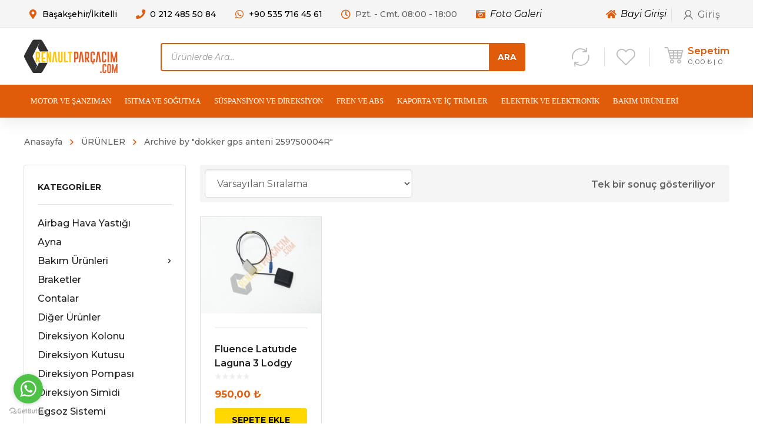

--- FILE ---
content_type: text/html; charset=UTF-8
request_url: https://renaultparcacim.com/urun-etiket/dokker-gps-anteni-259750004r/
body_size: 48204
content:
<!DOCTYPE html><html class="no-js" lang="tr"><head><meta charset="UTF-8" /><link rel="preconnect" href="https://fonts.gstatic.com/" crossorigin /><script src="[data-uri]" defer></script><script data-optimized="1" src="https://renaultparcacim.com/wp-content/plugins/litespeed-cache/assets/js/webfontloader.min.js" defer></script> <meta name="viewport" content="width=device-width, initial-scale=1, maximum-scale=8"><link rel="pingback" href="https://renaultparcacim.com/xmlrpc.php" /> <script src="[data-uri]" defer></script> <meta name='robots' content='index, follow, max-image-preview:large, max-snippet:-1, max-video-preview:-1' /><style>img:is([sizes="auto" i], [sizes^="auto," i]) { contain-intrinsic-size: 3000px 1500px }</style><title>dokker gps anteni 259750004R Arşivleri - Renault Parçacım</title><meta name="description" content="Tüm dokker gps anteni 259750004R parçaları ve daha fazlası en uygun fiyatla web sitemizde bulabilirsiniz. Hemen inceleyin!" /><link rel="canonical" href="https://renaultparcacim.com/urun-etiket/dokker-gps-anteni-259750004r/" /><meta property="og:locale" content="tr_TR" /><meta property="og:type" content="article" /><meta property="og:title" content="dokker gps anteni 259750004R Arşivleri - Renault Parçacım" /><meta property="og:description" content="Tüm dokker gps anteni 259750004R parçaları ve daha fazlası en uygun fiyatla web sitemizde bulabilirsiniz. Hemen inceleyin!" /><meta property="og:url" content="https://renaultparcacim.com/urun-etiket/dokker-gps-anteni-259750004r/" /><meta property="og:site_name" content="Renault Parçacım" /><meta name="twitter:card" content="summary_large_image" /> <script type="application/ld+json" class="yoast-schema-graph">{"@context":"https://schema.org","@graph":[{"@type":"CollectionPage","@id":"https://renaultparcacim.com/urun-etiket/dokker-gps-anteni-259750004r/","url":"https://renaultparcacim.com/urun-etiket/dokker-gps-anteni-259750004r/","name":"dokker gps anteni 259750004R Arşivleri - Renault Parçacım","isPartOf":{"@id":"https://renaultparcacim.com/#website"},"primaryImageOfPage":{"@id":"https://renaultparcacim.com/urun-etiket/dokker-gps-anteni-259750004r/#primaryimage"},"image":{"@id":"https://renaultparcacim.com/urun-etiket/dokker-gps-anteni-259750004r/#primaryimage"},"thumbnailUrl":"https://renaultparcacim.com/wp-content/uploads/2020/02/latitude-laguna-3-lodgy-dokker-fluence-gps-anteni-259750004R.jpg","description":"Tüm dokker gps anteni 259750004R parçaları ve daha fazlası en uygun fiyatla web sitemizde bulabilirsiniz. Hemen inceleyin!","breadcrumb":{"@id":"https://renaultparcacim.com/urun-etiket/dokker-gps-anteni-259750004r/#breadcrumb"},"inLanguage":"tr"},{"@type":"ImageObject","inLanguage":"tr","@id":"https://renaultparcacim.com/urun-etiket/dokker-gps-anteni-259750004r/#primaryimage","url":"https://renaultparcacim.com/wp-content/uploads/2020/02/latitude-laguna-3-lodgy-dokker-fluence-gps-anteni-259750004R.jpg","contentUrl":"https://renaultparcacim.com/wp-content/uploads/2020/02/latitude-laguna-3-lodgy-dokker-fluence-gps-anteni-259750004R.jpg","width":1000,"height":800},{"@type":"BreadcrumbList","@id":"https://renaultparcacim.com/urun-etiket/dokker-gps-anteni-259750004r/#breadcrumb","itemListElement":[{"@type":"ListItem","position":1,"name":"Anasayfa","item":"https://renaultparcacim.com/"},{"@type":"ListItem","position":2,"name":"dokker gps anteni 259750004R"}]},{"@type":"WebSite","@id":"https://renaultparcacim.com/#website","url":"https://renaultparcacim.com/","name":"Renault Parçacım","description":"Renault Mais Yedek Parça Mağazası","publisher":{"@id":"https://renaultparcacim.com/#organization"},"potentialAction":[{"@type":"SearchAction","target":{"@type":"EntryPoint","urlTemplate":"https://renaultparcacim.com/?s={search_term_string}"},"query-input":{"@type":"PropertyValueSpecification","valueRequired":true,"valueName":"search_term_string"}}],"inLanguage":"tr"},{"@type":"Organization","@id":"https://renaultparcacim.com/#organization","name":"Renault Parçacım","url":"https://renaultparcacim.com/","logo":{"@type":"ImageObject","inLanguage":"tr","@id":"https://renaultparcacim.com/#/schema/logo/image/","url":"https://renaultparcacim.com/wp-content/uploads/renault-parcacim-logo-1.png","contentUrl":"https://renaultparcacim.com/wp-content/uploads/renault-parcacim-logo-1.png","width":161,"height":60,"caption":"Renault Parçacım"},"image":{"@id":"https://renaultparcacim.com/#/schema/logo/image/"}}]}</script> <link rel='dns-prefetch' href='//fonts.googleapis.com' /><link rel='preconnect' href='https://fonts.gstatic.com' crossorigin /><link rel="alternate" type="application/rss+xml" title="Renault Parçacım &raquo; akışı" href="https://renaultparcacim.com/feed/" /><link rel="alternate" type="application/rss+xml" title="Renault Parçacım &raquo; yorum akışı" href="https://renaultparcacim.com/comments/feed/" /><link rel="alternate" type="application/rss+xml" title="Renault Parçacım &raquo; dokker gps anteni 259750004R Etiket akışı" href="https://renaultparcacim.com/urun-etiket/dokker-gps-anteni-259750004r/feed/" /><link rel='stylesheet' id='thwcfe-contact-info-section-frontend-css' href='https://renaultparcacim.com/wp-content/plugins/woo-checkout-field-editor-pro/block/assets/dist/style-contact-info-section-frontend.css' type='text/css' media='all' /><link rel='stylesheet' id='thwcfe-contact-info-section-editor-css' href='https://renaultparcacim.com/wp-content/plugins/woo-checkout-field-editor-pro/block/assets/dist/style-contact-info-section.css' type='text/css' media='all' /><link rel='stylesheet' id='thwcfe-additional-sections-frontend-css' href='https://renaultparcacim.com/wp-content/plugins/woo-checkout-field-editor-pro/block/assets/dist/style-additional-sections-frontend.css' type='text/css' media='all' /><link rel='stylesheet' id='wp-block-library-css' href='https://renaultparcacim.com/wp-includes/css/dist/block-library/style.min.css' type='text/css' media='all' /><style id='classic-theme-styles-inline-css' type='text/css'>/*! This file is auto-generated */
.wp-block-button__link{color:#fff;background-color:#32373c;border-radius:9999px;box-shadow:none;text-decoration:none;padding:calc(.667em + 2px) calc(1.333em + 2px);font-size:1.125em}.wp-block-file__button{background:#32373c;color:#fff;text-decoration:none}</style><style id='global-styles-inline-css' type='text/css'>:root{--wp--preset--aspect-ratio--square: 1;--wp--preset--aspect-ratio--4-3: 4/3;--wp--preset--aspect-ratio--3-4: 3/4;--wp--preset--aspect-ratio--3-2: 3/2;--wp--preset--aspect-ratio--2-3: 2/3;--wp--preset--aspect-ratio--16-9: 16/9;--wp--preset--aspect-ratio--9-16: 9/16;--wp--preset--color--black: #000000;--wp--preset--color--cyan-bluish-gray: #abb8c3;--wp--preset--color--white: #ffffff;--wp--preset--color--pale-pink: #f78da7;--wp--preset--color--vivid-red: #cf2e2e;--wp--preset--color--luminous-vivid-orange: #ff6900;--wp--preset--color--luminous-vivid-amber: #fcb900;--wp--preset--color--light-green-cyan: #7bdcb5;--wp--preset--color--vivid-green-cyan: #00d084;--wp--preset--color--pale-cyan-blue: #8ed1fc;--wp--preset--color--vivid-cyan-blue: #0693e3;--wp--preset--color--vivid-purple: #9b51e0;--wp--preset--gradient--vivid-cyan-blue-to-vivid-purple: linear-gradient(135deg,rgba(6,147,227,1) 0%,rgb(155,81,224) 100%);--wp--preset--gradient--light-green-cyan-to-vivid-green-cyan: linear-gradient(135deg,rgb(122,220,180) 0%,rgb(0,208,130) 100%);--wp--preset--gradient--luminous-vivid-amber-to-luminous-vivid-orange: linear-gradient(135deg,rgba(252,185,0,1) 0%,rgba(255,105,0,1) 100%);--wp--preset--gradient--luminous-vivid-orange-to-vivid-red: linear-gradient(135deg,rgba(255,105,0,1) 0%,rgb(207,46,46) 100%);--wp--preset--gradient--very-light-gray-to-cyan-bluish-gray: linear-gradient(135deg,rgb(238,238,238) 0%,rgb(169,184,195) 100%);--wp--preset--gradient--cool-to-warm-spectrum: linear-gradient(135deg,rgb(74,234,220) 0%,rgb(151,120,209) 20%,rgb(207,42,186) 40%,rgb(238,44,130) 60%,rgb(251,105,98) 80%,rgb(254,248,76) 100%);--wp--preset--gradient--blush-light-purple: linear-gradient(135deg,rgb(255,206,236) 0%,rgb(152,150,240) 100%);--wp--preset--gradient--blush-bordeaux: linear-gradient(135deg,rgb(254,205,165) 0%,rgb(254,45,45) 50%,rgb(107,0,62) 100%);--wp--preset--gradient--luminous-dusk: linear-gradient(135deg,rgb(255,203,112) 0%,rgb(199,81,192) 50%,rgb(65,88,208) 100%);--wp--preset--gradient--pale-ocean: linear-gradient(135deg,rgb(255,245,203) 0%,rgb(182,227,212) 50%,rgb(51,167,181) 100%);--wp--preset--gradient--electric-grass: linear-gradient(135deg,rgb(202,248,128) 0%,rgb(113,206,126) 100%);--wp--preset--gradient--midnight: linear-gradient(135deg,rgb(2,3,129) 0%,rgb(40,116,252) 100%);--wp--preset--font-size--small: 13px;--wp--preset--font-size--medium: 20px;--wp--preset--font-size--large: 36px;--wp--preset--font-size--x-large: 42px;--wp--preset--font-family--inter: "Inter", sans-serif;--wp--preset--font-family--cardo: Cardo;--wp--preset--spacing--20: 0.44rem;--wp--preset--spacing--30: 0.67rem;--wp--preset--spacing--40: 1rem;--wp--preset--spacing--50: 1.5rem;--wp--preset--spacing--60: 2.25rem;--wp--preset--spacing--70: 3.38rem;--wp--preset--spacing--80: 5.06rem;--wp--preset--shadow--natural: 6px 6px 9px rgba(0, 0, 0, 0.2);--wp--preset--shadow--deep: 12px 12px 50px rgba(0, 0, 0, 0.4);--wp--preset--shadow--sharp: 6px 6px 0px rgba(0, 0, 0, 0.2);--wp--preset--shadow--outlined: 6px 6px 0px -3px rgba(255, 255, 255, 1), 6px 6px rgba(0, 0, 0, 1);--wp--preset--shadow--crisp: 6px 6px 0px rgba(0, 0, 0, 1);}:where(.is-layout-flex){gap: 0.5em;}:where(.is-layout-grid){gap: 0.5em;}body .is-layout-flex{display: flex;}.is-layout-flex{flex-wrap: wrap;align-items: center;}.is-layout-flex > :is(*, div){margin: 0;}body .is-layout-grid{display: grid;}.is-layout-grid > :is(*, div){margin: 0;}:where(.wp-block-columns.is-layout-flex){gap: 2em;}:where(.wp-block-columns.is-layout-grid){gap: 2em;}:where(.wp-block-post-template.is-layout-flex){gap: 1.25em;}:where(.wp-block-post-template.is-layout-grid){gap: 1.25em;}.has-black-color{color: var(--wp--preset--color--black) !important;}.has-cyan-bluish-gray-color{color: var(--wp--preset--color--cyan-bluish-gray) !important;}.has-white-color{color: var(--wp--preset--color--white) !important;}.has-pale-pink-color{color: var(--wp--preset--color--pale-pink) !important;}.has-vivid-red-color{color: var(--wp--preset--color--vivid-red) !important;}.has-luminous-vivid-orange-color{color: var(--wp--preset--color--luminous-vivid-orange) !important;}.has-luminous-vivid-amber-color{color: var(--wp--preset--color--luminous-vivid-amber) !important;}.has-light-green-cyan-color{color: var(--wp--preset--color--light-green-cyan) !important;}.has-vivid-green-cyan-color{color: var(--wp--preset--color--vivid-green-cyan) !important;}.has-pale-cyan-blue-color{color: var(--wp--preset--color--pale-cyan-blue) !important;}.has-vivid-cyan-blue-color{color: var(--wp--preset--color--vivid-cyan-blue) !important;}.has-vivid-purple-color{color: var(--wp--preset--color--vivid-purple) !important;}.has-black-background-color{background-color: var(--wp--preset--color--black) !important;}.has-cyan-bluish-gray-background-color{background-color: var(--wp--preset--color--cyan-bluish-gray) !important;}.has-white-background-color{background-color: var(--wp--preset--color--white) !important;}.has-pale-pink-background-color{background-color: var(--wp--preset--color--pale-pink) !important;}.has-vivid-red-background-color{background-color: var(--wp--preset--color--vivid-red) !important;}.has-luminous-vivid-orange-background-color{background-color: var(--wp--preset--color--luminous-vivid-orange) !important;}.has-luminous-vivid-amber-background-color{background-color: var(--wp--preset--color--luminous-vivid-amber) !important;}.has-light-green-cyan-background-color{background-color: var(--wp--preset--color--light-green-cyan) !important;}.has-vivid-green-cyan-background-color{background-color: var(--wp--preset--color--vivid-green-cyan) !important;}.has-pale-cyan-blue-background-color{background-color: var(--wp--preset--color--pale-cyan-blue) !important;}.has-vivid-cyan-blue-background-color{background-color: var(--wp--preset--color--vivid-cyan-blue) !important;}.has-vivid-purple-background-color{background-color: var(--wp--preset--color--vivid-purple) !important;}.has-black-border-color{border-color: var(--wp--preset--color--black) !important;}.has-cyan-bluish-gray-border-color{border-color: var(--wp--preset--color--cyan-bluish-gray) !important;}.has-white-border-color{border-color: var(--wp--preset--color--white) !important;}.has-pale-pink-border-color{border-color: var(--wp--preset--color--pale-pink) !important;}.has-vivid-red-border-color{border-color: var(--wp--preset--color--vivid-red) !important;}.has-luminous-vivid-orange-border-color{border-color: var(--wp--preset--color--luminous-vivid-orange) !important;}.has-luminous-vivid-amber-border-color{border-color: var(--wp--preset--color--luminous-vivid-amber) !important;}.has-light-green-cyan-border-color{border-color: var(--wp--preset--color--light-green-cyan) !important;}.has-vivid-green-cyan-border-color{border-color: var(--wp--preset--color--vivid-green-cyan) !important;}.has-pale-cyan-blue-border-color{border-color: var(--wp--preset--color--pale-cyan-blue) !important;}.has-vivid-cyan-blue-border-color{border-color: var(--wp--preset--color--vivid-cyan-blue) !important;}.has-vivid-purple-border-color{border-color: var(--wp--preset--color--vivid-purple) !important;}.has-vivid-cyan-blue-to-vivid-purple-gradient-background{background: var(--wp--preset--gradient--vivid-cyan-blue-to-vivid-purple) !important;}.has-light-green-cyan-to-vivid-green-cyan-gradient-background{background: var(--wp--preset--gradient--light-green-cyan-to-vivid-green-cyan) !important;}.has-luminous-vivid-amber-to-luminous-vivid-orange-gradient-background{background: var(--wp--preset--gradient--luminous-vivid-amber-to-luminous-vivid-orange) !important;}.has-luminous-vivid-orange-to-vivid-red-gradient-background{background: var(--wp--preset--gradient--luminous-vivid-orange-to-vivid-red) !important;}.has-very-light-gray-to-cyan-bluish-gray-gradient-background{background: var(--wp--preset--gradient--very-light-gray-to-cyan-bluish-gray) !important;}.has-cool-to-warm-spectrum-gradient-background{background: var(--wp--preset--gradient--cool-to-warm-spectrum) !important;}.has-blush-light-purple-gradient-background{background: var(--wp--preset--gradient--blush-light-purple) !important;}.has-blush-bordeaux-gradient-background{background: var(--wp--preset--gradient--blush-bordeaux) !important;}.has-luminous-dusk-gradient-background{background: var(--wp--preset--gradient--luminous-dusk) !important;}.has-pale-ocean-gradient-background{background: var(--wp--preset--gradient--pale-ocean) !important;}.has-electric-grass-gradient-background{background: var(--wp--preset--gradient--electric-grass) !important;}.has-midnight-gradient-background{background: var(--wp--preset--gradient--midnight) !important;}.has-small-font-size{font-size: var(--wp--preset--font-size--small) !important;}.has-medium-font-size{font-size: var(--wp--preset--font-size--medium) !important;}.has-large-font-size{font-size: var(--wp--preset--font-size--large) !important;}.has-x-large-font-size{font-size: var(--wp--preset--font-size--x-large) !important;}
:where(.wp-block-post-template.is-layout-flex){gap: 1.25em;}:where(.wp-block-post-template.is-layout-grid){gap: 1.25em;}
:where(.wp-block-columns.is-layout-flex){gap: 2em;}:where(.wp-block-columns.is-layout-grid){gap: 2em;}
:root :where(.wp-block-pullquote){font-size: 1.5em;line-height: 1.6;}</style><link rel='stylesheet' id='contact-form-7-css' href='https://renaultparcacim.com/wp-content/plugins/contact-form-7/includes/css/styles.css' type='text/css' media='all' /><link rel='stylesheet' id='js_composer_front-css' href='https://renaultparcacim.com/wp-content/plugins/js_composer/assets/css/js_composer.min.css' type='text/css' media='all' /><style id='woocommerce-inline-inline-css' type='text/css'>.woocommerce form .form-row .required { visibility: visible; }</style><link rel='stylesheet' id='yith-quick-view-css' href='https://renaultparcacim.com/wp-content/plugins/yith-woocommerce-quick-view/assets/css/yith-quick-view.css' type='text/css' media='all' /><style id='yith-quick-view-inline-css' type='text/css'>#yith-quick-view-modal .yith-quick-view-overlay{background:rgba( 0, 0, 0, 0.8)}
				#yith-quick-view-modal .yith-wcqv-main{background:#ffffff;}
				#yith-quick-view-close{color:#cdcdcd;}
				#yith-quick-view-close:hover{color:#ff0000;}</style><link rel='stylesheet' id='dgwt-wcas-style-css' href='https://renaultparcacim.com/wp-content/plugins/ajax-search-for-woocommerce/assets/css/style.min.css' type='text/css' media='all' /><link rel='stylesheet' id='mobimax_enovathemes-parent-style-css' href='https://renaultparcacim.com/wp-content/themes/mobimax/style.css' type='text/css' media='all' /><link rel='stylesheet' id='mobimax-style-css' href='https://renaultparcacim.com/wp-content/themes/mobimax-child/style.css' type='text/css' media='all' /><link rel='stylesheet' id='dynamic-styles-css' href='https://renaultparcacim.com/wp-content/themes/mobimax/css/dynamic-styles.css' type='text/css' media='all' /><style id='dynamic-styles-inline-css' type='text/css'>body,input,select,pre,code,kbd,samp,dt,#cancel-comment-reply-link,.box-item-content, textarea, .widget_price_filter .price_label,.demo-icon-pack span:after {font-size:16px;font-weight:400;font-family:Montserrat;line-height:32px;letter-spacing:0px;color:#616161;}.header-login .login-title, .cart-contents {font-size:16px;font-weight:400;font-family:Montserrat;letter-spacing:0px;}h1,h2,h3,h4,h5,h6, .woocommerce-page #et-content .shop_table .product-name > a:not(.yith-wcqv-button),.woocommerce-Tabs-panel .shop_attributes th,#reply-title,.et-circle-progress .circle-content,.et-timer .timer-count,.et-pricing-table .currency,.et-pricing-table .price,.et-counter .counter,.et-progress .percent,.error404-default-subtitle,.yith-woocompare-widget ul.products-list li .title,.woocommerce-MyAccount-navigation ul li a,.woocommerce-tabs .tabs li a {font-family:Montserrat;text-transform:none;font-weight:700;letter-spacing:0px;color:#212121;}.product .summary .price{font-family:Montserrat;text-transform:none;font-weight:700;letter-spacing:0px;}.widget_layered_nav ul li a, .widget_nav_menu ul li a, .widget_product_categories ul li a,.widget_categories ul li a,.post-single-navigation a, .widget_pages ul li a, .widget_archive ul li a, .widget_meta ul li a, .widget_recent_entries ul li a, .widget_rss ul li a, .widget_icl_lang_sel_widget li a, .recentcomments a, .widget_product_search form button:before, .page-content-wrap .widget_shopping_cart .cart_list li .remove{font-family:Montserrat;font-weight:700;letter-spacing:0px;color:#212121;}.woocommerce-page #et-content .shop_table .product-name > a:not(.yith-wcqv-button),.widget_et_recent_entries .post-title a,.widget_products .product_list_widget > li .product-title a,.widget_recently_viewed_products .product_list_widget > li .product-title a,.widget_recent_reviews .product_list_widget > li .product-title a,.widget_top_rated_products .product_list_widget > li .product-title a {color:#212121 !important;}.page-content-wrap .widget_shopping_cart .cart-product-title a,.et-circle-progress .percent {color:#212121;}h1 {font-size:48px; line-height:56px;}h2 {font-size:40px; line-height:48px;}h3 {font-size:32px; line-height:40px;}h4 {font-size:24px; line-height:32px;}h5 {font-size:20px; line-height:28px;}h6 {font-size:18px; line-height:26px;}.widgettitle{font-size:20px; line-height:28px;}.woocommerce-Tabs-panel h2,.shop_table .product-name > a:not(.yith-wcqv-button),.widget_layered_nav ul li a, .widget_nav_menu ul li a, .widget_product_categories ul li a,.yith-woocompare-widget ul.products-list li .title{font-size:18px; line-height:26px;}#reply-title,.woocommerce h2{font-size:24px; line-height:32px;}.et-timer .timer-count{font-size:48px; line-height:56px;}.et-circle-progress .percent{font-size:48px; line-height:48px;}#loop-posts .post-title:hover,#loop-posts .post-title a:hover,.et-shortcode-posts .post-title:hover,.et-shortcode-posts .post-title a:hover,.loop-product .post-title:hover,.loop-product .post-title a:hover,.post-social-share > .social-links > a:hover,.related-posts .post .post-title a:hover,.product .summary .price ins,.page-content-wrap .widget_shopping_cart .cart-product-title a:hover,.page-content-wrap .widget_shopping_cart .cart-product-title:hover a,.widget_products .product_list_widget > li > a:hover .product-title,.widget_recently_viewed_products .product_list_widget > li > a:hover .product-title,.widget_recent_reviews .product_list_widget > li > a:hover .product-title,.widget_top_rated_products .product_list_widget > li > a:hover .product-title,.search-posts .post-title a:hover,.search-posts .post-title:hover a,.et-testimonial-item .rating span,.plyr--full-ui input[type=range],.comment-meta .comment-date-time a:hover,.comment-author a:hover,.comment-content .edit-link a a,#cancel-comment-reply-link:hover,.woocommerce-review-link,.yith-woocompare-widget ul.products-list li .title:hover,.yith-woocompare-widget ul.products-list li .remove:hover,.product .price,.widget .woocommerce-Price-amount,.star-rating,.comment-form-rating a,.comment-form-rating a:after,.widget_nav_menu ul li.current-menu-item a,.dgwt-wcas-sp .woocommerce-Price-amount,.dgwt-wcas-pd-price .woocommerce-Price-amount,.post-meta > *,.enovathemes-filter .filter.active,.shop-cat-list a:hover,.shop-cat-list a.active {color:#e05c0b;}.post-single-navigation a:hover,.post-meta a:hover,.widget_et_recent_entries .post-title:hover a,.widget_categories ul li a:hover,.widget_pages ul li a:hover,.widget_archive ul li a:hover,.widget_meta ul li a:hover,.widget_layered_nav ul li a:hover,.widget_nav_menu ul li a:hover,.widget_product_categories ul li a:hover,.widget_product_categories ul li.current-cat > a,.widget_recent_entries ul li a:hover, .widget_rss ul li a:hover,.widget_icl_lang_sel_widget li a:hover,.widget_products .product_list_widget > li .product-title:hover a,.widget_recently_viewed_products .product_list_widget > li .product-title:hover a,.widget_recent_reviews .product_list_widget > li .product-title:hover a,.widget_top_rated_products .product_list_widget > li .product-title:hover a,.recentcomments a:hover,#yith-quick-view-close:hover,.page-content-wrap .widget_shopping_cart .cart_list li .remove:hover,.woocommerce-page #et-content .shop_table .product-name > a:not(.yith-wcqv-button):hover,.product-layout-single .summary .yith-wcwl-add-to-wishlist a:hover,.yith-wcwl-add-to-wishlist a:hover,.yith-wcwl-add-to-wishlist .exists a,.yith-wcwl-add-to-wishlist .yith-wcwl-wishlistaddedbrowse a,.yith-wcwl-add-to-wishlist .hide + .show a,.loop-product .woosc-btn:hover:before,.custom-product .woosc-btn:hover:before,.loop-product .woosc-btn.woosc-btn-added:before,.custom-product .woosc-btn.woosc-btn-added:before,.widget_categories ul li a:hover:after,.widget_pages ul li a:hover:after,.widget_archive ul li a:hover:after,.widget_meta ul li a:hover:after,.widget_layered_nav ul li a:hover:after,.widget_layered_nav ul li.chosen > a:after,.widget_rating_filter ul li a:hover:after,.widget_rating_filter ul li.chosen > a:after,.dgwt-wcas-pd-rating .star-rating,.woocommerce-MyAccount-navigation li.is-active a,.post .post-meta,.related-posts-title,.comment-reply-title,.comments-title,.upsells > h4,.crosssells > h4,.related > h4,#reply-title,.et-person .name {color:#e05c0b !important;}.post-read-more:after,.comment-reply-link:after,.enovathemes-navigation a:hover,.enovathemes-navigation .current,.woocommerce-pagination a:hover,.woocommerce-pagination .current,.post-sticky,.post-media .flex-direction-nav li a:hover,.post-media .flex-control-nav li a:hover,.post-media .flex-control-nav li a.flex-active,.slick-dots li button:hover,.slick-dots li.slick-active button,.owl-carousel .owl-nav > *:hover,.overlay-flip-hor .overlay-hover .post-image-overlay, .overlay-flip-ver .overlay-hover .post-image-overlay,.image-move-up .post-image-overlay,.image-move-down .post-image-overlay,.image-move-left .post-image-overlay,.image-move-right .post-image-overlay,.overlay-image-move-up .post-image-overlay,.overlay-image-move-down .post-image-overlay,.overlay-image-move-left .post-image-overlay,.overlay-image-move-right .post-image-overlay,.product .onsale,.product-quick-view:hover,.yith-woocompare-widget a.compare,.yith-woocompare-widget a.clear-all,.added_to_cart,.woocommerce-store-notice.demo_store,.shop_table .product-remove a:hover,.et-accordion .toggle-title.active,.tabset .tab.active,.et-mailchimp input[type="text"] + .after,.owl-carousel .owl-dots > .owl-dot.active,.et-pricing-table .label,.mob-menu-toggle-alt,.full #loop-posts .format-link .post-body-inner-wrap,.single-post-page > .format-link .format-container,.plyr--audio .plyr__control.plyr__tab-focus,.plyr--audio .plyr__control:hover,.plyr--audio .plyr__control[aria-expanded=true],.plyr--video .plyr__control.plyr__tab-focus,.plyr--video .plyr__control:hover,.plyr--video .plyr__control[aria-expanded=true],.plyr__control--overlaid:focus,.plyr__control--overlaid:hover,.plyr__menu__container .plyr__control[role=menuitemradio][aria-checked=true]::before,.woocommerce-tabs .tabs li.active a,.woocommerce-tabs .tabs li a:hover,.et-image .curtain,.et-breadcrumbs a:after,.nivo-lightbox-prev:hover,.nivo-lightbox-next:hover,.nivo-lightbox-close:hover,.added_to_cart:after,.et-pricing-table .plan:after,.et-video .modal-video-poster:before,.widget_title:before,.widgettitle:before,.product .post-image-overlay > .overlay-read-more:hover,.product .post-image-overlay > .post-image-overlay-content > .overlay-read-more:hover,.widget_price_filter .ui-slider .ui-slider-handle,.widget-area .dgwt-wcas-sf-wrapp button.dgwt-wcas-search-submit,.post-date-side,.single-product-progress .bar,.enovathemes-filter .filter-toggle,.shop-cat-list-title span:before,.shop-cat-list-title span:after {background-color:#e05c0b;}.mejs-controls .mejs-time-rail .mejs-time-current,.slick-slider .slick-prev:hover,.slick-slider .slick-next:hover,.widget_tag_cloud .tagcloud a:after,.widget_product_tag_cloud .tagcloud a:after,.widget_price_filter .ui-slider-horizontal .ui-slider-range,#cboxClose:hover,.wooscp-area .wooscp-inner .wooscp-bar .wooscp-bar-btn {background-color:#e05c0b !important;}.plyr--video .plyr__controls {background:rgba(224,92,11,0.5) !important;}.widget-area .dgwt-wcas-sf-wrapp button.dgwt-wcas-search-submit:hover {background-color:rgb(204,72,-9) !important;}ul.chat li:nth-child(2n+2) > p {background-color:rgba(224,92,11,0.1);color:#e05c0b !important;}.plyr__control--overlaid {background-color:#e05c0b;}.plyr__control.plyr__tab-focus {box-shadow:0 8px 24px 0 rgba(224,92,11,0.5);}#yith-wcwl-popup-message {color:#e05c0b !important;box-shadow:inset 0 0 0 1px #e05c0b;}.post-image-overlay > .overlay-read-more:hover,.post-image-overlay > .post-image-overlay-content > .overlay-read-more:hover{color:#e05c0b !important;box-shadow:inset 0 0 0 1px #e05c0b;}.ajax-add-to-cart-loading .circle-loader,.yith-wcwl-add-to-wishlist a:after {border-left-color:#e05c0b;}.ajax-add-to-cart-loading .load-complete,.widget-area .dgwt-wcas-sf-wrapp input[type=search].dgwt-wcas-search-input {border-color:#e05c0b !important;}.ajax-add-to-cart-loading .checkmark:after {border-right:1px solid #e05c0b;border-top:1px solid #e05c0b;}blockquote {background-color:rgba(224,92,11,0.05) !important;border-left:8px solid #e05c0b !important;color:#e05c0b !important;}.wp-block-quote[style*="text-align:right"],.wp-block-quote[style*="text-align:right"] {border-right:8px solid #e05c0b !important;}.et-pricing-table.highlight-true .pricing-table-inner {border-color:#e05c0b !important;}.counter-moving-child:before {border-color:#e05c0b;}.highlight-true .testimonial-content {box-shadow:inset 0 0 0 1px #e05c0b;border-color:#e05c0b;}.highlight-true .testimonial-content:after {border-color:#e05c0b transparent transparent transparent;}.woocommerce-product-gallery .flex-control-nav li img.flex-active {box-shadow:0 0 0 1px #e05c0b;}.enovathemes-navigation a:hover,.enovathemes-navigation .current,.woocommerce-pagination a:hover,.woocommerce-pagination .current {box-shadow:inset 0 0 0 1px #e05c0b;}.widget_categories ul li a:hover:before,.widget_pages ul li a:hover:before,.widget_archive ul li a:hover:before,.widget_meta ul li a:hover:before,.widget_nav_menu ul li a:hover:before,.widget_layered_nav ul li a:hover:before,.widget_layered_nav ul li.chosen > a:before,.widget_rating_filter ul li a:hover:before,.widget_rating_filter ul li.chosen > a:before{box-shadow:inset 0 0 0 2px #e05c0b;}.overlay-fall .overlay-hover .post-image-overlay {background-color:#e05c0b;}#header-menu-default > .menu-item.depth-0 > .mi-link .txt:after {border-bottom-color:#e05c0b;}a:hover,.comment-content .edit-link a a:hover,.woocommerce-review-link:hover,.product_meta a:hover {color:#e05c0b;}.widget_tag_cloud .tagcloud a:hover:after,.widget_product_tag_cloud .tagcloud a:hover:after {background-color:#e05c0b !important;}#to-top {width:40px;height:40px;line-height:40px !important;font-size:16px;border-radius:4px;color:#ffffff;background-color:#e05c0b;}#to-top:hover {color:#000000;background-color:#ffffff;}#to-top .et-ink {background-color:#000000;}html,#gen-wrap {background-color:#ffffff;}.site-loading {background-color:#ffffff;}.site-loading .site-loading-bar:after {background-color:#e05c0b;}.product .summary .woocommerce-product-rating .star-rating,.et-testimonial .author-info-wrapper .rating span {color:#ffd800;}.single-product-wrapper .onsale {background-color:#ffd800;color:#000000;}textarea, select, input[type="date"], input[type="datetime"], input[type="datetime-local"], input[type="email"], input[type="month"], input[type="number"], input[type="password"], input[type="search"], input[type="tel"], input[type="text"], input[type="time"], input[type="url"], input[type="week"], input[type="file"] {color:#616161;background-color:#ffffff;border-color:#e0e0e0;}.tech-page-search-form .search-icon,.widget_search form input[type="submit"]#searchsubmit + .search-icon, .widget_product_search form input[type="submit"] + .search-icon {color:#616161 !important;}.select2-container--default .select2-selection--single {color:#616161 !important;background-color:#ffffff !important;border-color:#e0e0e0 !important;}.select2-container--default .select2-selection--single .select2-selection__rendered{color:#616161 !important;}.select2-dropdown,.select2-container--default .select2-search--dropdown .select2-search__field {background-color:#ffffff !important;}textarea:focus, select:focus, input[type="date"]:focus, input[type="datetime"]:focus, input[type="datetime-local"]:focus, input[type="email"]:focus, input[type="month"]:focus, input[type="number"]:focus, input[type="password"]:focus, input[type="search"]:focus, input[type="tel"]:focus, input[type="text"]:focus, input[type="time"]:focus, input[type="url"]:focus, input[type="week"]:focus, input[type="file"]:focus {color:#616161;border-color:#ffd800;background-color:#ffffff;}.tech-page-search-form [type="submit"]#searchsubmit:hover + .search-icon,.widget_search form input[type="submit"]#searchsubmit:hover + .search-icon, .widget_product_search form input[type="submit"]:hover + .search-icon {color:#616161 !important;}.select2-container--default .select2-selection--single:focus {color:#616161 !important;border-color:#ffd800 !important;background-color:#ffffff !important;}.select2-container--default .select2-selection--single .select2-selection__rendered:focus{color:#616161 !important;}.select2-dropdown:focus,.select2-container--default .select2-search--dropdown .select2-search__field:focus {background-color:#ffffff !important;}input[type="button"], input[type="reset"], input[type="submit"], button:not(.plyr__control), .post-read-more, .comment-reply-link, a.checkout-button, .return-to-shop a, .wishlist_table .product-add-to-cart a, .wishlist_table .yith-wcqv-button, a.woocommerce-button,.product .button,.product .added_to_cart, #page-links > a, .edit-link a, .page-content-wrap .woocommerce-mini-cart__buttons > a, .woocommerce .wishlist_table td.product-add-to-cart a, .woocommerce-message .button, a.error404-button, .yith-woocompare-widget a.clear-all, .yith-woocompare-widget a.compare, .vin-result-btn, .pricing-table-footer .et-button, .woocommerce-message .button {color:#000000;font-family:Montserrat; font-weight:700; letter-spacing:0px; background-color:#ffd800;}.woocommerce-message .button {color:#000000 !important;}.et-button,.et-ajax-loader,.woocommerce-mini-cart__buttons > a,.yith-woocompare-widget a.compare,.yith-woocompare-widget a.clear-all,.added_to_cart,.widget_tag_cloud .tagcloud a,.post-tags a,.widget_product_tag_cloud .tagcloud a,.post-tags-single a {font-family:Montserrat; font-weight:700; letter-spacing:0px;}input[type="button"]:hover,input[type="reset"]:hover,input[type="submit"]:hover,button:hover,.post-read-more:hover, .comment-reply-link:hover,.product .button:hover,.yith-woocompare-widget a.compare:hover,.yith-woocompare-widget a.clear-all:hover,a.checkout-button:hover,.return-to-shop a:hover,.wishlist_table .product-add-to-cart a:hover,.wishlist_table .yith-wcqv-button:hover,a.woocommerce-button:hover,.woocommerce-mini-cart__buttons > a:hover,#page-links > a:hover,.edit-link a:hover,.et-ajax-loader:hover,.page-content-wrap .woocommerce-mini-cart__buttons > a:hover,.woocommerce .wishlist_table td.product-add-to-cart a:hover,.error404-button:hover,.yith-woocompare-widget a.clear-all:hover,.yith-woocompare-widget a.compare:hover,.vin-result-btn:hover,.pricing-table-footer .et-button:hover,.woocommerce-message .button:hover {color:#ffffff !important;background-color:#212121;}.woocommerce-message .button:hover {color:#ffffff !important;}.et-ajax-loader.loading:hover:after {border:2px solid #ffffff;}#loop-posts .post-title,.et-shortcode-posts .post-title {min-height:0px;}.loop-product .post-title {min-height:43px;}.loop-product .post-title {max-height:43px;overflow:hidden;}.header .vc-row-504195 {height:64px;}.header .vc-row-504195 .hbe {line-height:63px;}.header .vc-row-16844 {height:60px;}.header .vc-row-16844 .hbe {line-height:59px;}.header.sticky-true.active .vc-row-16844 {height:60px;}.header.sticky-true.active .vc-row-16844 .hbe {line-height:59px;height:60px;}#header-woo-search-form-569864 .dgwt-wcas-search-submit {color:#ffffff;background-color:#dd0000;box-shadow:none;}#header-woo-search-form-569864 .dgwt-wcas-search-submit:hover {color:#ffffff;background-color:#dd4d4d;box-shadow:none;}#header-woo-search-form-569864 {width:1175px;}#header-woo-search-form-569864 .dgwt-wcas-search-wrapp {height:48px;}#header-woo-search-form-569864 input.dgwt-wcas-search-input {width:1175px;color:#616161;background-color:#ffffff;border-color:#ffffff;}#header-woo-search-form-569864 {margin:-1px 0px 0px 0px;}#header-icon-287549 .hicon {color:#ffffff;background-color:transparent;box-shadow:none;}#header-icon-287549:hover .hicon {color:#eeeeee;box-shadow:none;}#header-icon-287549 .hicon {margin:0px 0px 0px 0px;}#header-icon-360417 .hicon {color:#ffffff;background-color:transparent;box-shadow:none;}#header-icon-360417:hover .hicon {color:#eeeeee;box-shadow:none;}#header-icon-360417 .hicon {margin:0px 0px 0px 0px;}.header-vertical-separator-722008 .line {border-bottom-color:rgba(255,255,255,0.2);border-bottom-style:solid;height:32px;border-bottom-width:32px;width:1px;}.header-vertical-separator-722008 {margin:0px 8px 0px 8px;}#mobile-toggle-954982 {color:#ffffff;background-color:transparent;box-shadow:none;}#mobile-toggle-954982:hover {color:#eeeeee;background-color:transparent;box-shadow:none;}#mobile-container-toggle-954982 {margin:0px 4px 0px 0px;}#header-logo-597297 .logo {max-height:60px;}#header-logo-597297 .sticky-logo {max-height:60px;}#header-logo-597297 {margin:6px 6px 6px 6px;}#header-logo-849908 .logo {max-height:60px;}#header-logo-849908 .sticky-logo {max-height:60px;}#header-logo-849908 {margin:16px 0px 0px 12px;}#mobile-container-814131 {color:#616161;background-color:#ffffff;padding:16px 0px 32px 0px;}#mobile-close-856662 {color:#bdbdbd;background-color:transparent;box-shadow:none;}#mobile-close-856662:hover {color:#212121;box-shadow:none;}#mobile-container-close-856662 {margin:12px 8px 0px 0px;}.et-gap-549073 {height:16px;}.et-gap-654213 {height:8px;}#et-heading-884325 .text-wrapper {background-color:transparent;padding:0;}#et-heading-884325 {color:#e05c0b;font-size:14px;font-weight:700;line-height:24px;text-transform:uppercase;}#et-heading-884325 a {color:#e05c0b;}#et-heading-884325 {margin:0px 0px 0px 16px;}#et-heading-884325 .text-wrapper {padding:0px 0px 0px 0px;}#mobile-menu-691018 > .menu-item > a {color:#212121;font-size:16px;line-height:26px;font-weight:600;letter-spacing:0px;text-transform:none;}#mobile-menu-691018 > .menu-item > a:hover {background-color:transparent;color:#e05c0b;}#mobile-menu-691018 .menu-item > a:after, #mobile-menu-691018 > .menu-item:last-child:after {background-color:#e0e0e0;}#mobile-menu-691018 > .menu-item .sub-menu .menu-item > a {color:#616161;font-size:16px;line-height:26px;font-weight:600;text-transform:none;}#mobile-menu-691018 > .menu-item .sub-menu .menu-item > a:hover {color:#e05c0b;background-color:transparent;}#mobile-menu-container-691018 {margin:0px 0px 0px 0px;}#et-header-button-694399 > a {width:296px;height:48px;line-height:47px;padding-top:0;padding-bottom:0;font-size:14px !important;font-weight:700;letter-spacing:0px;text-transform:uppercase;color:#000000;border-radius:4px;}#et-header-button-694399 > a .icon {font-size:18px !important;}#et-header-button-694399 > a .icon {margin-right:8px !important;}#et-header-button-694399:hover > a {color:#ffffff;}#et-header-button-694399 > a .regular {background-color:#ffd800;}#et-header-button-694399 > a .hover {background-color:#000000;}#et-header-button-694399 > a .et-ink {color:#000000;}#et-header-button-694399 > a .et-ink {background-color:#ffffff;}#et-header-button-694399 {margin:0px 0px 0px 12px;}#et-header-button-286560 > a {width:296px;height:48px;line-height:47px;padding-top:0;padding-bottom:0;font-size:14px !important;font-weight:700;letter-spacing:0px;text-transform:uppercase;color:#000000;border-radius:4px;}#et-header-button-286560 > a .icon {font-size:18px !important;}#et-header-button-286560 > a .icon {margin-right:8px !important;}#et-header-button-286560:hover > a {color:#ffffff;}#et-header-button-286560 > a .regular {background-color:#ffd800;}#et-header-button-286560 > a .hover {background-color:#000000;}#et-header-button-286560 > a .et-ink {color:#000000;}#et-header-button-286560 > a .et-ink {background-color:#ffffff;}#et-header-button-286560 {margin:0px 0px 0px 12px;}.vc_custom_1559210763022{border-bottom-width:1px !important;background-color:#e05c0b !important;border-bottom-color:#bc5709 !important;border-bottom-style:solid !important;}.vc_custom_1674819476596{padding-top:3px !important;padding-bottom:3px !important;background-color:#e05804 !important;}.header .vc-row-620359 {height:48px;}.header .vc-row-620359 .hbe {line-height:47px;}.header .vc-row-271378 {z-index:2;}.header .vc-row-271378 {height:96px;}.header .vc-row-271378 .hbe {line-height:95px;}.header .vc-row-960818 {z-index:1;}.header .vc-row-960818 {height:56px;}.header .vc-row-960818 .hbe {line-height:55px;}#et-popup-banner-51522 {background-image:url(http://www.renaultparcacim.com/wp-content/uploads/slider_pattern_white.png);width:720px;margin-left:-360px;height:400px;margin-top:-200px;background-color:#f5f5f5;box-shadow:inset 0 0 0 4px #fed800;}#et-popup-banner-51522 {padding:48px 48px 24px 24px;}#header-icon-191881 .hicon {color:#e05c0b;background-color:transparent;box-shadow:none;}#header-icon-191881:hover .hicon {color:#e05c0b;box-shadow:none;}#header-icon-191881 .hicon {margin:-2px 0px 0px 0px;}#header-icon-218512 .hicon {color:#e05c0b;background-color:transparent;box-shadow:none;}#header-icon-218512:hover .hicon {color:#e05c0b;box-shadow:none;}#header-icon-218512 .hicon {margin:-2px 0px 0px 24px;}#header-icon-369858 .hicon {color:#e05c0b;background-color:transparent;box-shadow:none;}#header-icon-369858:hover .hicon {color:#e05c0b;box-shadow:none;}#header-icon-369858 .hicon {margin:-2px 0px 0px 24px;}#header-icon-130489 .hicon {color:#e05c0b;background-color:transparent;box-shadow:none;}#header-icon-130489:hover .hicon {color:#e05c0b;box-shadow:none;}#header-icon-130489 .hicon {margin:-2px 0px 0px 24px;}#header-icon-556275 .hicon {color:#e05c0b;background-color:transparent;box-shadow:none;}#header-icon-556275:hover .hicon {color:#e05c0b;box-shadow:none;}#header-icon-556275 .hicon {margin:-2px 0px 0px 24px;}#header-icon-163969 .hicon {color:#e05c0b;background-color:transparent;box-shadow:none;}#header-icon-163969:hover .hicon {color:#e05c0b;box-shadow:none;}#header-icon-163969 .hicon {margin:-2px 0px 0px 24px;}#header-icon-167736 .hicon {color:#bdbdbd;background-color:transparent;font-size:32px;width:40px;height:40px;line-height:40px;box-shadow:none;}#header-icon-167736:hover .hicon {color:#212121;box-shadow:none;}#header-icon-167736 .hicon {margin:0px 0px 0px 0px;}#header-icon-590650 .hicon {color:#bdbdbd;background-color:transparent;font-size:32px;width:40px;height:40px;line-height:40px;box-shadow:none;}#header-icon-590650:hover .hicon {color:#212121;box-shadow:none;}#header-icon-590650 .hicon {margin:0px 0px 0px 0px;}#header-slogan-591134 {margin:0px 0px 0px 0px;}#header-slogan-508721 {margin:0px 0px 0px 0px;}#header-slogan-628593 {margin:0px 0px 0px 0px;}#header-slogan-691055 {margin:0px 0px 0px 0px;}#header-slogan-575330 {margin:0px 0px 0px 0px;}#header-slogan-709096 {margin:0px 0px 0px 0px;}#login-toggle-553009 {color:#6b6b6b;background-color:transparent;box-shadow:none;}#login-toggle-553009:hover {color:#212121;background-color:transparent;box-shadow:none;}#header-login-553009 .widget_reglog {color:#616161;background-color:#ffffff;}#header-login-553009 .widget_reglog a {color:#e05c0b;}#header-login-553009 .widget_reglog .input {color:#616161;background-color:#ffffff;box-shadow:inset 0 0 0 1px #e0e0e0;}#header-login-553009 .widget_reglog .button {color:#000000;background-color:#ffd800;box-shadow:none;}#header-login-553009 .widget_reglog .button:hover {color:#ffffff;background-color:#212121;box-shadow:none;}#header-login-553009 {margin:0px 0px 0px 0px;}.header-vertical-separator-135887 .line {border-bottom-color:#e0e0e0;border-bottom-style:solid;height:24px;border-bottom-width:24px;width:1px;}.header-vertical-separator-135887 {margin:0px 8px 0px 8px;}.header-vertical-separator-855577 .line {border-bottom-color:#e0e0e0;border-bottom-style:solid;height:32px;border-bottom-width:32px;width:1px;}.header-vertical-separator-855577 {margin:0px 16px 0px 20px;}#header-logo-967844 .logo {max-height:60px;}#header-logo-967844 {margin:0px 72px 0px 0px;}#cart-toggle-365707 {color:#bdbdbd;}#cart-toggle-365707:hover {color:#212121;}#cart-box-365707 {color:#616161;background-color:#ffffff;}#cart-box-365707 .product_list_widget li:not(:last-child):before, #cart-box-365707 .woocommerce-mini-cart__total:before {background-color:#212121;}#cart-box-365707 .cart-product-title {color:#212121;}#cart-box-365707 .cart_list li .remove {color:#616161;}#cart-box-365707 .woocommerce-mini-cart__buttons > a {color:#000000;background-color:#ffd800;}#cart-box-365707 .woocommerce-mini-cart__buttons > a:hover {color:#ffffff !important;background-color:#212121;}#cart-toggle-365707 .cart-contents {color:#616161;}#cart-toggle-365707 .cart-contents .cart-title {color:#e05c0b;}#header-cart-365707 {margin:-1px 0px 0px 0px;}#header-woo-search-form-692560 .dgwt-wcas-search-submit {color:#ffffff;background-color:#e05c0b;box-shadow:none;}#header-woo-search-form-692560 .dgwt-wcas-search-submit:hover {color:#ffffff;background-color:#ce550a;box-shadow:none;}#header-woo-search-form-692560 {width:620px;}#header-woo-search-form-692560 .dgwt-wcas-search-wrapp {height:48px;}#header-woo-search-form-692560 input.dgwt-wcas-search-input {width:620px;color:#616161;background-color:#ffffff;border-color:#e05c0b;}#header-woo-search-form-692560 {margin:0px 0px 0px 0px;}#header-menu-14156 > .menu-item.depth-0 {margin-left:23px;}#header-menu-14156 > .menu-item.depth-0:before, #header-menu-14156 > .menu-item.depth-0:after {background:#e0e0e0;}#header-menu-14156 > .menu-item.depth-0:before {left:-11.5px;}#header-menu-14156 > .menu-item.depth-0:after {right:-11.5px;}#header-menu-14156 > .menu-item.depth-0 {margin-left:11.5px !important;margin-right:11.5px !important;}#header-menu-14156 > .menu-item.depth-0 > .mi-link {color:#ffffff;font-size:13px;font-weight:100;letter-spacing:0px;text-transform:uppercase;font-family:'Bitter';}#header-menu-14156 > .menu-item.depth-0:hover > .mi-link, #header-menu-14156 > .menu-item.depth-0.current-menu-item > .mi-link, #header-menu-14156 > .menu-item.depth-0.current-menu-parent > .mi-link, #header-menu-14156 > .menu-item.depth-0.current-menu-ancestor > .mi-link, #header-menu-14156 > .menu-item.depth-0.one-page-active > .mi-link {color:#ffffff;}#header-menu-14156 > .menu-item.depth-0 > .mi-link .txt:after {border-bottom-color:#ffffff;}#header-menu-14156 .sub-menu {background-color:#ffffff;}#header-menu-14156 > .menu-item:not(.mm-true) .sub-menu .menu-item .mi-link:before {background-color:#616161;}#header-menu-14156 > .menu-item:not(.mm-true) .sub-menu .menu-item .mi-link {color:#616161;font-size:13px;font-weight:500;text-transform:none;}#header-menu-14156 > .menu-item:not(.mm-true) .sub-menu .menu-item:hover > .mi-link {color:#e05c0b;}#header-menu-container-14156 {margin:0px 0px 0px 0px;}.et-gap-814541 {height:32px;}.et-gap-405823 {height:32px;}#et-heading-853742 .text-wrapper {background-color:transparent;padding:0;}#et-heading-853742 {color:#616161;font-size:16px;font-weight:100;line-height:24px;text-transform:none;}#et-heading-853742 a {color:#616161;}#et-heading-853742 {margin:0px 0px 8px 0px;}#et-heading-853742 .text-wrapper {padding:0px 0px 0px 0px;}#et-heading-505025 .text-wrapper {background-color:transparent;padding:0;}#et-heading-505025 {color:#000000;font-size:64px;font-weight:700;line-height:64px;text-transform:uppercase;}#et-heading-505025 a {color:#000000;}#et-heading-505025 {margin:0px 0px 0px 0px;}#et-heading-505025 .text-wrapper {padding:0px 0px 0px 0px;}#et-heading-708570 .text-wrapper {background-color:transparent;padding:0;}#et-heading-708570 {color:#e05c0b;font-size:48px;font-weight:700;line-height:48px;text-transform:uppercase;}#et-heading-708570 a {color:#e05c0b;}#et-heading-708570 {margin:0px 0px 0px 0px;}#et-heading-708570 .text-wrapper {padding:0px 0px 0px 0px;}#et-button-816378 {font-size:14px !important;font-weight:700;text-transform:uppercase;color:#000000;border-radius:4px;box-shadow:0px 0 24px 0px rgba(0, 0, 0, 0.08);}#et-button-816378:hover {color:#ffffff;}#et-button-816378 .regular {background-color:#ffd800;}#et-button-816378 .hover {background-color:#d52b27;}#et-button-816378 .et-ink {color:#000000;}#et-button-816378 .et-ink {background-color:#ffffff;}#et-button-673135 {font-size:14px !important;font-weight:700;text-transform:uppercase;color:#212121;border-radius:4px;}#et-button-673135:hover {color:#ffffff;}#et-button-673135 .regular {box-shadow:inset 0 0 0 1px #212121;}#et-button-673135 .hover {background-color:#d52b27;}#et-button-673135 .et-ink {color:#212121;}#et-button-673135 .et-ink {background-color:#ffffff;}.et-gap-inline-987171 {width:16px;}.vc_custom_1553775458473{border-bottom-width:1px !important;background-color:#f5f5f5 !important;border-bottom-color:#e0e0e0 !important;border-bottom-style:solid !important;}.vc_custom_1553775461826{background-color:#ffffff !important;}.vc_custom_1553775467259{background-color:#e05c0b !important;}#et-heading-126872 .text-wrapper {background-color:transparent;padding:0;}#et-heading-126872 {color:#e05c0b;font-size:16px;font-weight:700;letter-spacing:0px;line-height:24px;text-transform:uppercase;}#et-heading-126872 a {color:#e05c0b;}#et-heading-126872 {margin:0px 0px -34px 12px;}#et-heading-126872 .text-wrapper {padding:0px 0px 0px 0px;}.mm-378295 > .menu-item.depth-0 > .mi-link {color:#212121;font-size:14px;font-weight:700;letter-spacing:0px;text-transform:uppercase;}.mm-378295 > .menu-item.depth-0 > .mi-link:hover {color:#e05c0b;}.mm-378295 > .menu-item.depth-0 > .mi-link:before {background-color:#e0e0e0;}.mm-378295 .sub-menu .menu-item .mi-link:before {background-color:#616161;}.mm-378295 > .menu-item > .mi-link:before {background-color:#e0e0e0;}.mm-378295 .sub-menu .menu-item .mi-link {color:#616161;font-weight:500;letter-spacing:0px;text-transform:none;}.mm-378295 .sub-menu .menu-item:hover > .mi-link {color:#e05c0b;}#mm-container-378295 {margin:4px 8px 0px 0px;}.vc_custom_1558707935156{padding-top:32px !important;padding-bottom:8px !important;}#megamenu-2080 {width:900px;max-width:900px;}#et-button-349295 {min-width:201px;font-size:14px !important;font-weight:700;letter-spacing:0px;text-transform:uppercase;color:#000000;border-radius:4px;}#et-button-349295:hover {color:#ffffff;}#et-button-349295 .regular {background-color:#f5f5f5;}#et-button-349295 .hover {background-color:#d52b27;}#et-button-349295 .et-ink {color:#000000;}#et-button-349295 .et-ink {background-color:#ffffff;}#et-button-323138 {min-width:201px;font-size:14px !important;font-weight:700;letter-spacing:0px;text-transform:uppercase;color:#000000;border-radius:4px;}#et-button-323138:hover {color:#ffffff;}#et-button-323138 .regular {background-color:#f5f5f5;}#et-button-323138 .hover {background-color:#d52b27;}#et-button-323138 .et-ink {color:#000000;}#et-button-323138 .et-ink {background-color:#ffffff;}#et-button-624117 {min-width:201px;font-size:14px !important;font-weight:700;letter-spacing:0px;text-transform:uppercase;color:#000000;border-radius:4px;}#et-button-624117:hover {color:#ffffff;}#et-button-624117 .regular {background-color:#f5f5f5;}#et-button-624117 .hover {background-color:#d52b27;}#et-button-624117 .et-ink {color:#000000;}#et-button-624117 .et-ink {background-color:#ffffff;}#et-button-575408 {min-width:201px;font-size:14px !important;font-weight:700;letter-spacing:0px;text-transform:uppercase;color:#000000;border-radius:4px;}#et-button-575408:hover {color:#ffffff;}#et-button-575408 .regular {background-color:#f5f5f5;}#et-button-575408 .hover {background-color:#d52b27;}#et-button-575408 .et-ink {color:#000000;}#et-button-575408 .et-ink {background-color:#ffffff;}#et-button-155136 {min-width:201px;font-size:14px !important;font-weight:700;letter-spacing:0px;text-transform:uppercase;color:#000000;border-radius:4px;}#et-button-155136:hover {color:#ffffff;}#et-button-155136 .regular {background-color:#f5f5f5;}#et-button-155136 .hover {background-color:#d52b27;}#et-button-155136 .et-ink {color:#000000;}#et-button-155136 .et-ink {background-color:#ffffff;}#et-button-980440 {min-width:201px;font-size:14px !important;font-weight:700;letter-spacing:0px;text-transform:uppercase;color:#000000;border-radius:4px;}#et-button-980440:hover {color:#ffffff;}#et-button-980440 .regular {background-color:#f5f5f5;}#et-button-980440 .hover {background-color:#d52b27;}#et-button-980440 .et-ink {color:#000000;}#et-button-980440 .et-ink {background-color:#ffffff;}.vc_custom_1558707830265{padding-top:16px !important;}.vc_custom_1558707807512{padding-bottom:32px !important;}#megamenu-2079 {width:900px;max-width:900px;}.vc_custom_1558707459286{padding-top:32px !important;padding-bottom:32px !important;}#megamenu-2078 {width:900px;max-width:900px;}.et-separator-895382 .line {margin-top:24px;margin-bottom:24px;border-bottom-color:#e0e0e0;border-bottom-style:solid;}#et-heading-950312 .text-wrapper {background-color:transparent;padding:0;}#et-heading-950312 {color:#212121;font-size:14px;font-weight:700;line-height:24px;text-transform:uppercase;}#et-heading-950312 a {color:#212121;}#et-heading-950312 {margin:0px 0px 8px 0px;}#et-heading-950312 .text-wrapper {padding:0px 0px 0px 0px;}#et-heading-271539 .text-wrapper {background-color:transparent;padding:0;}#et-heading-271539 {color:#212121;font-size:14px;font-weight:700;line-height:24px;text-transform:uppercase;}#et-heading-271539 a {color:#212121;}#et-heading-271539 {margin:0px 0px 8px 0px;}#et-heading-271539 .text-wrapper {padding:0px 0px 0px 0px;}#et-heading-411869 .text-wrapper {background-color:transparent;padding:0;}#et-heading-411869 {color:#212121;font-size:14px;font-weight:700;line-height:24px;text-transform:uppercase;}#et-heading-411869 a {color:#212121;}#et-heading-411869 {margin:0px 0px 8px 0px;}#et-heading-411869 .text-wrapper {padding:0px 0px 0px 0px;}#et-icon-list-77177 .icon {color:#e05c0b;border-radius:0px;}#et-icon-list-997313 .icon {color:#e05c0b;border-radius:0px;}#et-icon-list-290168 .icon {color:#e05c0b;border-radius:0px;}#et-button-825721 {min-width:216px;font-size:14px !important;font-weight:700;text-transform:uppercase;color:#000000;border-radius:4px;}#et-button-825721:hover {color:#ffffff;}#et-button-825721 .regular {background-color:#ffd800;}#et-button-825721 .hover {background-color:#d52b27;}#et-button-825721 .et-ink {color:#000000;}#et-button-825721 .et-ink {background-color:#ffffff;}#et-button-20399 {min-width:216px;font-size:14px !important;font-weight:700;text-transform:uppercase;color:#000000;border-radius:4px;}#et-button-20399:hover {color:#ffffff;}#et-button-20399 .regular {background-color:#ffd800;}#et-button-20399 .hover {background-color:#d52b27;}#et-button-20399 .et-ink {color:#000000;}#et-button-20399 .et-ink {background-color:#ffffff;}#et-button-356251 {min-width:216px;font-size:14px !important;font-weight:700;text-transform:uppercase;color:#000000;border-radius:4px;}#et-button-356251:hover {color:#ffffff;}#et-button-356251 .regular {background-color:#ffd800;}#et-button-356251 .hover {background-color:#d52b27;}#et-button-356251 .et-ink {color:#000000;}#et-button-356251 .et-ink {background-color:#ffffff;}.vc_custom_1558707359424{padding-top:8px !important;padding-bottom:32px !important;}.vc_custom_1558707285655{margin-top:24px !important;border-top-width:1px !important;border-right-width:1px !important;border-bottom-width:1px !important;border-left-width:1px !important;padding-top:32px !important;padding-right:32px !important;padding-bottom:32px !important;padding-left:32px !important;background-color:#ffffff !important;border-left-color:#e0e0e0 !important;border-left-style:solid !important;border-right-color:#e0e0e0 !important;border-right-style:solid !important;border-top-color:#e0e0e0 !important;border-top-style:solid !important;border-bottom-color:#e0e0e0 !important;border-bottom-style:solid !important;border-radius:1px !important;}.vc_custom_1558707295126{margin-top:24px !important;border-top-width:1px !important;border-right-width:1px !important;border-bottom-width:1px !important;border-left-width:1px !important;padding-top:32px !important;padding-right:32px !important;padding-bottom:32px !important;padding-left:32px !important;background-color:#ffffff !important;border-left-color:#e0e0e0 !important;border-left-style:solid !important;border-right-color:#e0e0e0 !important;border-right-style:solid !important;border-top-color:#e0e0e0 !important;border-top-style:solid !important;border-bottom-color:#e0e0e0 !important;border-bottom-style:solid !important;}.vc_custom_1558707306191{margin-top:24px !important;border-top-width:1px !important;border-right-width:1px !important;border-bottom-width:1px !important;border-left-width:1px !important;padding-top:32px !important;padding-right:32px !important;padding-bottom:32px !important;padding-left:32px !important;background-color:#ffffff !important;border-left-color:#e0e0e0 !important;border-left-style:solid !important;border-right-color:#e0e0e0 !important;border-right-style:solid !important;border-top-color:#e0e0e0 !important;border-top-style:solid !important;border-bottom-color:#e0e0e0 !important;border-bottom-style:solid !important;}#megamenu-2077 {width:900px;max-width:900px;}#et-icon-box-container-155466 {background-color:#ffffff;min-height:0 !important;}#et-icon-box-367200 {background-color:#ffffff;box-shadow:inset 0 0 0 1px #e0e0e0;}#et-icon-box-367200:hover {background-color:#e05c0b;box-shadow:inset 0 0 0 1px #e05c0b;}#et-icon-box-367200.link:hover {box-shadow:inset 0 0 0 1px #e05c0b;}#et-icon-box-367200 .et-icon-box-title {color:#212121;}#et-icon-box-367200:hover .et-icon-box-title {color:#ffffff;}#et-icon-box-367200 .et-icon-box-content {color:#616161;}#et-icon-box-367200:hover .et-icon-box-content {color:#ffffff;}#et-icon-box-367200 .et-icon {color:#e05c0b;border-radius:0px;}#et-icon-box-367200 .ghost-icon {color:#e05c0b;}#et-icon-box-367200:hover .ghost-icon {color:#ffffff;}#et-icon-box-367200:hover .et-icon {color:#ffffff;}#et-icon-box-367200 {padding:24px 24px 24px 24px;}#et-icon-box-260113 {background-color:#ffffff;box-shadow:inset 0 0 0 1px #e0e0e0;}#et-icon-box-260113:hover {background-color:#e05c0b;box-shadow:inset 0 0 0 1px #e05c0b;}#et-icon-box-260113.link:hover {box-shadow:inset 0 0 0 1px #e05c0b;}#et-icon-box-260113 .et-icon-box-title {color:#212121;}#et-icon-box-260113:hover .et-icon-box-title {color:#ffffff;}#et-icon-box-260113 .et-icon-box-content {color:#616161;}#et-icon-box-260113:hover .et-icon-box-content {color:#ffffff;}#et-icon-box-260113 .et-icon {color:#e05c0b;border-radius:0px;}#et-icon-box-260113 .ghost-icon {color:#e05c0b;}#et-icon-box-260113:hover .ghost-icon {color:#ffffff;}#et-icon-box-260113:hover .et-icon {color:#ffffff;}#et-icon-box-260113 {padding:24px 24px 24px 24px;}#et-icon-box-614349 {background-color:#ffffff;box-shadow:inset 0 0 0 1px #e0e0e0;}#et-icon-box-614349:hover {background-color:#e05c0b;box-shadow:inset 0 0 0 1px #e05c0b;}#et-icon-box-614349.link:hover {box-shadow:inset 0 0 0 1px #e05c0b;}#et-icon-box-614349 .et-icon-box-title {color:#212121;}#et-icon-box-614349:hover .et-icon-box-title {color:#ffffff;}#et-icon-box-614349 .et-icon-box-content {color:#616161;}#et-icon-box-614349:hover .et-icon-box-content {color:#ffffff;}#et-icon-box-614349 .et-icon {color:#e05c0b;border-radius:0px;}#et-icon-box-614349 .ghost-icon {color:#e05c0b;}#et-icon-box-614349:hover .ghost-icon {color:#ffffff;}#et-icon-box-614349:hover .et-icon {color:#ffffff;}#et-icon-box-614349 {padding:24px 24px 24px 24px;}#et-icon-box-721856 {background-color:#ffffff;box-shadow:inset 0 0 0 1px #e0e0e0;}#et-icon-box-721856:hover {background-color:#e05c0b;box-shadow:inset 0 0 0 1px #e05c0b;}#et-icon-box-721856.link:hover {box-shadow:inset 0 0 0 1px #e05c0b;}#et-icon-box-721856 .et-icon-box-title {color:#212121;}#et-icon-box-721856:hover .et-icon-box-title {color:#ffffff;}#et-icon-box-721856 .et-icon-box-content {color:#616161;}#et-icon-box-721856:hover .et-icon-box-content {color:#ffffff;}#et-icon-box-721856 .et-icon {color:#e05c0b;border-radius:0px;}#et-icon-box-721856 .ghost-icon {color:#e05c0b;}#et-icon-box-721856:hover .ghost-icon {color:#ffffff;}#et-icon-box-721856:hover .et-icon {color:#ffffff;}#et-icon-box-721856 {padding:24px 24px 24px 24px;}#et-icon-box-654877 {background-color:#ffffff;box-shadow:inset 0 0 0 1px #e0e0e0;}#et-icon-box-654877:hover {background-color:#e05c0b;box-shadow:inset 0 0 0 1px #e05c0b;}#et-icon-box-654877.link:hover {box-shadow:inset 0 0 0 1px #e05c0b;}#et-icon-box-654877 .et-icon-box-title {color:#212121;}#et-icon-box-654877:hover .et-icon-box-title {color:#ffffff;}#et-icon-box-654877 .et-icon-box-content {color:#616161;}#et-icon-box-654877:hover .et-icon-box-content {color:#ffffff;}#et-icon-box-654877 .et-icon {color:#e05c0b;border-radius:0px;}#et-icon-box-654877 .ghost-icon {color:#e05c0b;}#et-icon-box-654877:hover .ghost-icon {color:#ffffff;}#et-icon-box-654877:hover .et-icon {color:#ffffff;}#et-icon-box-654877 {padding:24px 24px 24px 24px;}#et-icon-box-187339 {background-color:#ffffff;box-shadow:inset 0 0 0 1px #e0e0e0;}#et-icon-box-187339:hover {background-color:#e05c0b;box-shadow:inset 0 0 0 1px #e05c0b;}#et-icon-box-187339.link:hover {box-shadow:inset 0 0 0 1px #e05c0b;}#et-icon-box-187339 .et-icon-box-title {color:#212121;}#et-icon-box-187339:hover .et-icon-box-title {color:#ffffff;}#et-icon-box-187339 .et-icon-box-content {color:#616161;}#et-icon-box-187339:hover .et-icon-box-content {color:#ffffff;}#et-icon-box-187339 .et-icon {color:#e05c0b;border-radius:0px;}#et-icon-box-187339 .ghost-icon {color:#e05c0b;}#et-icon-box-187339:hover .ghost-icon {color:#ffffff;}#et-icon-box-187339:hover .et-icon {color:#ffffff;}#et-icon-box-187339 {padding:24px 24px 24px 24px;}#et-icon-box-496015 {background-color:#ffffff;box-shadow:inset 0 0 0 1px #e0e0e0;}#et-icon-box-496015:hover {background-color:#e05c0b;box-shadow:inset 0 0 0 1px #e05c0b;}#et-icon-box-496015.link:hover {box-shadow:inset 0 0 0 1px #e05c0b;}#et-icon-box-496015 .et-icon-box-title {color:#212121;}#et-icon-box-496015:hover .et-icon-box-title {color:#ffffff;}#et-icon-box-496015 .et-icon-box-content {color:#616161;}#et-icon-box-496015:hover .et-icon-box-content {color:#ffffff;}#et-icon-box-496015 .et-icon {color:#e05c0b;border-radius:0px;}#et-icon-box-496015 .ghost-icon {color:#e05c0b;}#et-icon-box-496015:hover .ghost-icon {color:#ffffff;}#et-icon-box-496015:hover .et-icon {color:#ffffff;}#et-icon-box-496015 {padding:24px 24px 24px 24px;}#et-icon-box-949370 {background-color:#ffffff;box-shadow:inset 0 0 0 1px #e0e0e0;}#et-icon-box-949370:hover {background-color:#e05c0b;box-shadow:inset 0 0 0 1px #e05c0b;}#et-icon-box-949370.link:hover {box-shadow:inset 0 0 0 1px #e05c0b;}#et-icon-box-949370 .et-icon-box-title {color:#212121;}#et-icon-box-949370:hover .et-icon-box-title {color:#ffffff;}#et-icon-box-949370 .et-icon-box-content {color:#616161;}#et-icon-box-949370:hover .et-icon-box-content {color:#ffffff;}#et-icon-box-949370 .et-icon {color:#e05c0b;border-radius:0px;}#et-icon-box-949370 .ghost-icon {color:#e05c0b;}#et-icon-box-949370:hover .ghost-icon {color:#ffffff;}#et-icon-box-949370:hover .et-icon {color:#ffffff;}#et-icon-box-949370 {padding:24px 24px 24px 24px;}.vc_custom_1558706995465{padding-top:32px !important;padding-bottom:32px !important;}#megamenu-2076 {width:900px;max-width:900px;}.mm-448987 > .menu-item.depth-0 > .mi-link {color:#212121;font-size:14px;font-weight:700;letter-spacing:0px;text-transform:uppercase;}.mm-448987 > .menu-item.depth-0 > .mi-link:hover {color:#e05c0b;}.mm-448987 > .menu-item.depth-0 > .mi-link:before {background-color:#e0e0e0;}.mm-448987 .sub-menu .menu-item .mi-link:before {background-color:#616161;}.mm-448987 > .menu-item > .mi-link:before {background-color:#e0e0e0;}.mm-448987 .sub-menu .menu-item .mi-link {color:#616161;font-weight:500;letter-spacing:0px;text-transform:none;}.mm-448987 .sub-menu .menu-item:hover > .mi-link {color:#e05c0b;}#mm-container-448987 {margin:32px 8px 0px 8px;}#megamenu-2075 {width:900px;max-width:900px;}.mm-870065 > .menu-item.depth-0 > .mi-link {color:#212121;font-size:14px;font-weight:700;letter-spacing:0px;text-transform:uppercase;}.mm-870065 > .menu-item.depth-0 > .mi-link:hover {color:#e05c0b;}.mm-870065 > .menu-item.depth-0 > .mi-link:before {background-color:#e0e0e0;}.mm-870065 .sub-menu .menu-item .mi-link:before {background-color:#616161;}.mm-870065 > .menu-item > .mi-link:before {background-color:#e0e0e0;}.mm-870065 .sub-menu .menu-item .mi-link {color:#616161;font-weight:500;letter-spacing:0px;text-transform:none;}.mm-870065 .sub-menu .menu-item:hover > .mi-link {color:#e05c0b;}#mm-container-870065 {margin:0px 8px 0px 8px;}#et-heading-91551 .text-wrapper {background-color:transparent;padding:0;}#et-heading-91551 {color:#616161;font-size:16px;font-weight:500;letter-spacing:0px;line-height:18px;text-transform:none;}#et-heading-91551 a {color:#616161;}#et-heading-91551 {margin:0px 0px 8px 0px;}#et-heading-91551 .text-wrapper {padding:0px 0px 0px 0px;}#et-heading-386800 .text-wrapper {background-color:transparent;padding:0;}#et-heading-386800 {color:#e05c0b;font-size:20px;font-weight:700;letter-spacing:0px;line-height:20px;text-transform:uppercase;}#et-heading-386800 a {color:#e05c0b;}#et-heading-386800 {margin:0px 0px 8px 0px;}#et-heading-386800 .text-wrapper {padding:0px 0px 0px 0px;}#et-heading-40884 .text-wrapper {background-color:transparent;padding:0;}#et-heading-40884 {color:#000000;font-size:48px;font-weight:900;letter-spacing:0px;line-height:48px;text-transform:uppercase;}#et-heading-40884 a {color:#000000;}#et-heading-40884 {margin:0px 0px 8px 0px;}#et-heading-40884 .text-wrapper {padding:0px 0px 0px 0px;}#et-button-960448 {font-size:14px !important;font-weight:700;letter-spacing:0px;text-transform:uppercase;color:#000000;border-radius:4px;}#et-button-960448:hover {color:#ffffff;}#et-button-960448 .regular {background-color:#ffc600;}#et-button-960448 .hover {background-color:#d52b27;}#et-button-960448 .et-ink {color:#000000;}#et-button-960448 .et-ink {background-color:#ffffff;}.vc_custom_1558706296753{padding-top:32px !important;background-image:url(http://renaultparcacim.com/wp-content/uploads/mm2-1.jpg?id=690.webp) !important;background-position:0 0 !important;background-repeat:no-repeat !important;}.vc_custom_1558706365008{margin-top:20px !important;margin-bottom:80px !important;padding-top:0px !important;padding-left:240px !important;}#megamenu-2074 {width:900px;max-width:900px;}.mm-786182 > .menu-item.depth-0 > .mi-link {color:#212121;font-size:14px;font-weight:700;letter-spacing:0px;text-transform:uppercase;}.mm-786182 > .menu-item.depth-0 > .mi-link:hover {color:#e05c0b;}.mm-786182 > .menu-item.depth-0 > .mi-link:before {background-color:#e0e0e0;}.mm-786182 .sub-menu .menu-item .mi-link:before {background-color:#616161;}.mm-786182 > .menu-item > .mi-link:before {background-color:#e0e0e0;}.mm-786182 .sub-menu .menu-item .mi-link {color:#616161;font-weight:500;letter-spacing:0px;text-transform:none;}.mm-786182 .sub-menu .menu-item:hover > .mi-link {color:#e05c0b;}#mm-container-786182 {margin:0px 0px 0px 0px;}.vc_custom_1558705966192{padding-top:32px !important;background-image:url(http://renaultparcacim.com/wp-content/uploads/megamenu2-4-1.jpg?id=1457.webp) !important;background-position:0 0 !important;background-repeat:no-repeat !important;}#megamenu-2073 {width:900px;max-width:900px;}.mm-519050 > .menu-item.depth-0 > .mi-link {color:#212121;font-size:14px;font-weight:700;letter-spacing:0px;text-transform:uppercase;}.mm-519050 > .menu-item.depth-0 > .mi-link:hover {color:#e05c0b;}.mm-519050 > .menu-item.depth-0 > .mi-link:before {background-color:#e0e0e0;}.mm-519050 .sub-menu .menu-item .mi-link:before {background-color:#616161;}.mm-519050 > .menu-item > .mi-link:before {background-color:#e0e0e0;}.mm-519050 .sub-menu .menu-item .mi-link {color:#616161;font-weight:500;letter-spacing:0px;text-transform:none;}.mm-519050 .sub-menu .menu-item:hover > .mi-link {color:#e05c0b;}#mm-container-519050 {margin:0px 8px 0px 8px;}.vc_custom_1558705364384{padding-top:24px !important;}#megamenu-2072 {width:900px;max-width:900px;}.mm-836917 > .menu-item.depth-0 > .mi-link {color:#212121;font-size:14px;font-weight:700;letter-spacing:0px;text-transform:uppercase;}.mm-836917 > .menu-item.depth-0 > .mi-link:hover {color:#e05c0b;}.mm-836917 > .menu-item.depth-0 > .mi-link:before {background-color:#e0e0e0;}.mm-836917 .sub-menu .menu-item .mi-link:before {background-color:#616161;}.mm-836917 > .menu-item > .mi-link:before {background-color:#e0e0e0;}.mm-836917 .sub-menu .menu-item .mi-link {color:#616161;font-weight:500;letter-spacing:0px;text-transform:none;}.mm-836917 .sub-menu .menu-item:hover > .mi-link {color:#e05c0b;}#mm-container-836917 {margin:0px 0px 0px 0px;}.vc_custom_1558703955955{padding-top:32px !important;padding-right:0px !important;padding-bottom:0px !important;padding-left:0px !important;}#megamenu-2063 {width:900px;max-width:900px;}.mm-23505 > .menu-item.depth-0 > .mi-link {color:#212121;font-size:14px;font-weight:700;letter-spacing:0px;text-transform:uppercase;}.mm-23505 > .menu-item.depth-0 > .mi-link:hover {color:#e05c0b;}.mm-23505 > .menu-item.depth-0 > .mi-link:before {background-color:#e0e0e0;}.mm-23505 .sub-menu .menu-item .mi-link:before {background-color:#616161;}.mm-23505 > .menu-item > .mi-link:before {background-color:#e0e0e0;}.mm-23505 .sub-menu .menu-item .mi-link {color:#616161;font-weight:500;letter-spacing:0px;text-transform:none;}.mm-23505 .sub-menu .menu-item:hover > .mi-link {color:#e05c0b;}#mm-container-23505 {margin:32px 8px 0px 8px;}#megamenu-880 {width:1200px;max-width:1200px;}.vc_custom_1556196258476{padding-top:32px !important;padding-right:24px !important;padding-bottom:32px !important;padding-left:24px !important;background-color:#ffffff !important;}#megamenu-733 {width:360px;max-width:360px;}#megamenu-tab-726989 .tabset {background-color:#f5f5f5;}#megamenu-tab-726989 .tabs-container {background-color:#ffffff;}#megamenu-tab-726989 .tabset .tab-item.active .arrow {border-color:transparent #ffffff transparent transparent;}#megamenu-tab-726989 .tab-item {color:#212121;font-size:16px;font-weight:600;letter-spacing:0px;text-transform:none;}#megamenu-tab-726989 .tab-item:hover, #megamenu-tab-726989 .tab-item.active {color:#e05c0b;}#megamenu-tab-726989 .tab-item:after {background-color:#ffffff;box-shadow:none;}#megamenu-tab-726989 .tab-content {padding:0px 0px 0px 0px;}.mm-258711 > .menu-item.depth-0 > .mi-link {color:#212121;font-size:14px;font-weight:700;letter-spacing:0px;text-transform:uppercase;}.mm-258711 > .menu-item.depth-0 > .mi-link:hover {color:#e05c0b;}.mm-258711 > .menu-item.depth-0 > .mi-link:before {background-color:#e0e0e0;}.mm-258711 .sub-menu .menu-item .mi-link:before {background-color:#616161;}.mm-258711 > .menu-item > .mi-link:before {background-color:#e0e0e0;}.mm-258711 .sub-menu .menu-item .mi-link {color:#616161;font-weight:500;letter-spacing:0px;text-transform:none;}.mm-258711 .sub-menu .menu-item:hover > .mi-link {color:#e05c0b;}#mm-container-258711 {margin:0px 8px 0px 8px;}.mm-448987 > .menu-item.depth-0 > .mi-link {color:#212121;font-size:14px;font-weight:700;letter-spacing:0px;text-transform:uppercase;}.mm-448987 > .menu-item.depth-0 > .mi-link:hover {color:#e05c0b;}.mm-448987 > .menu-item.depth-0 > .mi-link:before {background-color:#e0e0e0;}.mm-448987 .sub-menu .menu-item .mi-link:before {background-color:#616161;}.mm-448987 > .menu-item > .mi-link:before {background-color:#e0e0e0;}.mm-448987 .sub-menu .menu-item .mi-link {color:#616161;font-weight:500;letter-spacing:0px;text-transform:none;}.mm-448987 .sub-menu .menu-item:hover > .mi-link {color:#e05c0b;}#mm-container-448987 {margin:32px 8px 0px 8px;}.mm-836917 > .menu-item.depth-0 > .mi-link {color:#212121;font-size:14px;font-weight:700;letter-spacing:0px;text-transform:uppercase;}.mm-836917 > .menu-item.depth-0 > .mi-link:hover {color:#e05c0b;}.mm-836917 > .menu-item.depth-0 > .mi-link:before {background-color:#e0e0e0;}.mm-836917 .sub-menu .menu-item .mi-link:before {background-color:#616161;}.mm-836917 > .menu-item > .mi-link:before {background-color:#e0e0e0;}.mm-836917 .sub-menu .menu-item .mi-link {color:#616161;font-weight:500;letter-spacing:0px;text-transform:none;}.mm-836917 .sub-menu .menu-item:hover > .mi-link {color:#e05c0b;}#mm-container-836917 {margin:0px 0px 0px 0px;}.mm-786182 > .menu-item.depth-0 > .mi-link {color:#212121;font-size:14px;font-weight:700;letter-spacing:0px;text-transform:uppercase;}.mm-786182 > .menu-item.depth-0 > .mi-link:hover {color:#e05c0b;}.mm-786182 > .menu-item.depth-0 > .mi-link:before {background-color:#e0e0e0;}.mm-786182 .sub-menu .menu-item .mi-link:before {background-color:#616161;}.mm-786182 > .menu-item > .mi-link:before {background-color:#e0e0e0;}.mm-786182 .sub-menu .menu-item .mi-link {color:#616161;font-weight:500;letter-spacing:0px;text-transform:none;}.mm-786182 .sub-menu .menu-item:hover > .mi-link {color:#e05c0b;}#mm-container-786182 {margin:0px 0px 0px 0px;}.mm-968976 > .menu-item.depth-0 > .mi-link {color:#212121;font-size:14px;font-weight:700;letter-spacing:0px;text-transform:uppercase;}.mm-968976 > .menu-item.depth-0 > .mi-link:hover {color:#e05c0b;}.mm-968976 > .menu-item.depth-0 > .mi-link:before {background-color:#e0e0e0;}.mm-968976 .sub-menu .menu-item .mi-link:before {background-color:#616161;}.mm-968976 > .menu-item > .mi-link:before {background-color:#e0e0e0;}.mm-968976 .sub-menu .menu-item .mi-link {color:#616161;font-weight:500;letter-spacing:0px;text-transform:none;}.mm-968976 .sub-menu .menu-item:hover > .mi-link {color:#e05c0b;}#mm-container-968976 {margin:0px 8px 0px 8px;}.mm-378295 > .menu-item.depth-0 > .mi-link {color:#212121;font-size:14px;font-weight:700;letter-spacing:0px;text-transform:uppercase;}.mm-378295 > .menu-item.depth-0 > .mi-link:hover {color:#e05c0b;}.mm-378295 > .menu-item.depth-0 > .mi-link:before {background-color:#e0e0e0;}.mm-378295 .sub-menu .menu-item .mi-link:before {background-color:#616161;}.mm-378295 > .menu-item > .mi-link:before {background-color:#e0e0e0;}.mm-378295 .sub-menu .menu-item .mi-link {color:#616161;font-weight:500;letter-spacing:0px;text-transform:none;}.mm-378295 .sub-menu .menu-item:hover > .mi-link {color:#e05c0b;}#mm-container-378295 {margin:4px 8px 0px 0px;}#et-ad-666542 .background {background-color:#f5f5f5;background-position:left top;}#et-ad-666542 .et-ad-img {left:-50px}#et-ad-666542 .et-ad-img {top:200px}#et-ad-666542 {padding:32px 24px 32px 24px;}#et-ad-666542 {margin:12px 0px 0px 0px;}.et-gap-696534 {height:8px;}.et-gap-268141 {height:16px;}.et-gap-378829 {height:24px;}.et-gap-862840 {height:8px;}.et-gap-284397 {height:300px;}#et-heading-91551 .text-wrapper {background-color:transparent;padding:0;}#et-heading-91551 {color:#616161;font-size:16px;font-weight:500;letter-spacing:0px;line-height:18px;text-transform:none;}#et-heading-91551 a {color:#616161;}#et-heading-91551 {margin:0px 0px 8px 0px;}#et-heading-91551 .text-wrapper {padding:0px 0px 0px 0px;}#et-heading-386800 .text-wrapper {background-color:transparent;padding:0;}#et-heading-386800 {color:#e05c0b;font-size:20px;font-weight:700;letter-spacing:0px;line-height:20px;text-transform:uppercase;}#et-heading-386800 a {color:#e05c0b;}#et-heading-386800 {margin:0px 0px 8px 0px;}#et-heading-386800 .text-wrapper {padding:0px 0px 0px 0px;}#et-heading-40884 .text-wrapper {background-color:transparent;padding:0;}#et-heading-40884 {color:#000000;font-size:48px;font-weight:900;letter-spacing:0px;line-height:48px;text-transform:uppercase;}#et-heading-40884 a {color:#000000;}#et-heading-40884 {margin:0px 0px 8px 0px;}#et-heading-40884 .text-wrapper {padding:0px 0px 0px 0px;}#et-heading-39247 .text-wrapper {background-color:transparent;padding:0;}#et-heading-39247 {color:#212121;font-size:14px;font-weight:700;text-transform:uppercase;}#et-heading-39247 a {color:#212121;}#et-heading-39247 {margin:0px 0px 16px 0px;}#et-heading-39247 .text-wrapper {padding:0px 0px 0px 0px;}#et-heading-3606 .text-wrapper {background-color:transparent;padding:0;}#et-heading-3606 {color:#212121;font-size:14px;font-weight:700;text-transform:uppercase;}#et-heading-3606 a {color:#212121;}#et-heading-3606 {margin:0px 0px 16px 0px;}#et-heading-3606 .text-wrapper {padding:0px 0px 0px 0px;}#et-heading-559687 .text-wrapper {background-color:transparent;padding:0;}#et-heading-559687 {color:#212121;font-size:14px;font-weight:700;text-transform:uppercase;}#et-heading-559687 a {color:#212121;}#et-heading-559687 {margin:0px 0px 16px 0px;}#et-heading-559687 .text-wrapper {padding:0px 0px 0px 0px;}#et-heading-126872 .text-wrapper {background-color:transparent;padding:0;}#et-heading-126872 {color:#e05c0b;font-size:16px;font-weight:700;letter-spacing:0px;line-height:24px;text-transform:uppercase;}#et-heading-126872 a {color:#e05c0b;}#et-heading-126872 {margin:0px 0px -34px 12px;}#et-heading-126872 .text-wrapper {padding:0px 0px 0px 0px;}#et-heading-189864 .text-wrapper {background-color:transparent;padding:0;}#et-heading-189864 {color:#616161;font-size:16px;font-weight:600;letter-spacing:0px;line-height:24px;text-transform:none;}#et-heading-189864 a {color:#616161;}#et-heading-189864 {margin:0px 0px 0px 0px;}#et-heading-189864 .text-wrapper {padding:0px 0px 0px 0px;}#et-heading-213149 .text-wrapper {background-color:transparent;padding:0;}#et-heading-213149 {color:#e05c0b;font-size:20px;font-weight:700;letter-spacing:0px;line-height:24px;text-transform:uppercase;}#et-heading-213149 a {color:#e05c0b;}#et-heading-213149 {margin:0px 0px 0px 0px;}#et-heading-213149 .text-wrapper {padding:0px 0px 0px 0px;}#et-heading-619870 .text-wrapper {background-color:transparent;padding:0;}#et-heading-619870 {color:#000000;font-size:48px;font-weight:900;letter-spacing:0px;line-height:48px;text-transform:uppercase;}#et-heading-619870 a {color:#000000;}#et-heading-619870 {margin:0px 0px 0px -2px;}#et-heading-619870 .text-wrapper {padding:0px 0px 0px 0px;}#et-button-960448 {font-size:14px !important;font-weight:700;letter-spacing:0px;text-transform:uppercase;color:#000000;border-radius:4px;}#et-button-960448:hover {color:#ffffff;}#et-button-960448 .regular {background-color:#ffc600;}#et-button-960448 .hover {background-color:#d52b27;}#et-button-960448 .et-ink {color:#000000;}#et-button-960448 .et-ink {background-color:#ffffff;}#et-button-43150 {min-width:225px;font-size:14px !important;font-weight:700;letter-spacing:0px;text-transform:uppercase;color:#000000;border-radius:4px;}#et-button-43150:hover {color:#ffffff;}#et-button-43150 .regular {background-color:#ffc600;}#et-button-43150 .hover {background-color:#d52b27;}#et-button-43150 .et-ink {color:#000000;}#et-button-43150 .et-ink {background-color:#ffffff;}#et-button-688425 {min-width:225px;font-size:14px !important;font-weight:700;letter-spacing:0px;text-transform:uppercase;color:#000000;border-radius:4px;}#et-button-688425:hover {color:#ffffff;}#et-button-688425 .regular {background-color:#ffc600;}#et-button-688425 .hover {background-color:#d52b27;}#et-button-688425 .et-ink {color:#000000;}#et-button-688425 .et-ink {background-color:#ffffff;}#et-button-673180 {min-width:225px;font-size:14px !important;font-weight:700;letter-spacing:0px;text-transform:uppercase;color:#000000;border-radius:4px;}#et-button-673180:hover {color:#ffffff;}#et-button-673180 .regular {background-color:#ffc600;}#et-button-673180 .hover {background-color:#d52b27;}#et-button-673180 .et-ink {color:#000000;}#et-button-673180 .et-ink {background-color:#ffffff;}#et-button-349295 {min-width:201px;font-size:14px !important;font-weight:700;letter-spacing:0px;text-transform:uppercase;color:#000000;border-radius:4px;}#et-button-349295:hover {color:#ffffff;}#et-button-349295 .regular {background-color:#f5f5f5;}#et-button-349295 .hover {background-color:#d52b27;}#et-button-349295 .et-ink {color:#000000;}#et-button-349295 .et-ink {background-color:#ffffff;}#et-button-323138 {min-width:201px;font-size:14px !important;font-weight:700;letter-spacing:0px;text-transform:uppercase;color:#000000;border-radius:4px;}#et-button-323138:hover {color:#ffffff;}#et-button-323138 .regular {background-color:#f5f5f5;}#et-button-323138 .hover {background-color:#d52b27;}#et-button-323138 .et-ink {color:#000000;}#et-button-323138 .et-ink {background-color:#ffffff;}#et-button-624117 {min-width:201px;font-size:14px !important;font-weight:700;letter-spacing:0px;text-transform:uppercase;color:#000000;border-radius:4px;}#et-button-624117:hover {color:#ffffff;}#et-button-624117 .regular {background-color:#f5f5f5;}#et-button-624117 .hover {background-color:#d52b27;}#et-button-624117 .et-ink {color:#000000;}#et-button-624117 .et-ink {background-color:#ffffff;}#et-button-575408 {min-width:201px;font-size:14px !important;font-weight:700;letter-spacing:0px;text-transform:uppercase;color:#000000;border-radius:4px;}#et-button-575408:hover {color:#ffffff;}#et-button-575408 .regular {background-color:#f5f5f5;}#et-button-575408 .hover {background-color:#d52b27;}#et-button-575408 .et-ink {color:#000000;}#et-button-575408 .et-ink {background-color:#ffffff;}#et-button-155136 {min-width:201px;font-size:14px !important;font-weight:700;letter-spacing:0px;text-transform:uppercase;color:#000000;border-radius:4px;}#et-button-155136:hover {color:#ffffff;}#et-button-155136 .regular {background-color:#f5f5f5;}#et-button-155136 .hover {background-color:#d52b27;}#et-button-155136 .et-ink {color:#000000;}#et-button-155136 .et-ink {background-color:#ffffff;}#et-button-218130 {min-width:201px;font-size:14px !important;font-weight:700;letter-spacing:0px;text-transform:uppercase;color:#000000;border-radius:4px;}#et-button-218130:hover {color:#ffffff;}#et-button-218130 .regular {background-color:#f5f5f5;}#et-button-218130 .hover {background-color:#d52b27;}#et-button-218130 .et-ink {color:#000000;}#et-button-218130 .et-ink {background-color:#ffffff;}#et-button-980440 {min-width:201px;font-size:14px !important;font-weight:700;letter-spacing:0px;text-transform:uppercase;color:#000000;border-radius:4px;}#et-button-980440:hover {color:#ffffff;}#et-button-980440 .regular {background-color:#f5f5f5;}#et-button-980440 .hover {background-color:#d52b27;}#et-button-980440 .et-ink {color:#000000;}#et-button-980440 .et-ink {background-color:#ffffff;}#et-button-794050 {min-width:201px;font-size:14px !important;font-weight:700;letter-spacing:0px;text-transform:uppercase;color:#000000;border-radius:4px;}#et-button-794050:hover {color:#ffffff;}#et-button-794050 .regular {background-color:#f5f5f5;}#et-button-794050 .hover {background-color:#d52b27;}#et-button-794050 .et-ink {color:#000000;}#et-button-794050 .et-ink {background-color:#ffffff;}#et-button-467660 {font-size:14px !important;font-weight:700;line-height:24px !important;text-transform:uppercase;color:#000000;border-radius:4px;}#et-button-467660:hover {color:#ffffff;}#et-button-467660 .regular {background-color:#ffd800;}#et-button-467660 .hover {background-color:#212121;}#et-button-467660 .et-ink {color:#000000;}#et-button-467660 .et-ink {background-color:#ffffff;}#et-icon-box-container-936469 {background-color:#ffffff;min-height:0 !important;}.et-separator-352792 .line {margin-top:0px;margin-bottom:24px;border-bottom-color:#e0e0e0;border-bottom-style:solid;}#et-icon-list-215980 .icon {color:#e05c0b;border-radius:0px;}#et-icon-list-815659 .icon {color:#e05c0b;border-radius:0px;}#et-icon-list-488542 .icon {color:#e05c0b;border-radius:0px;}#et-icon-box-152075 {background-color:#ffffff;box-shadow:inset 0 0 0 1px #e0e0e0;}#et-icon-box-152075:hover {background-color:#e05c0b;box-shadow:inset 0 0 0 1px #e05c0b;}#et-icon-box-152075.link:hover {box-shadow:inset 0 0 0 1px #e05c0b;}#et-icon-box-152075 .et-icon-box-title {color:#212121;}#et-icon-box-152075:hover .et-icon-box-title {color:#ffffff;}#et-icon-box-152075 .et-icon-box-content {color:#616161;}#et-icon-box-152075:hover .et-icon-box-content {color:#ffffff;}#et-icon-box-152075 .et-icon {color:#e05c0b;border-radius:0px;}#et-icon-box-152075 .ghost-icon {color:#e05c0b;}#et-icon-box-152075:hover .ghost-icon {color:#ffffff;}#et-icon-box-152075:hover .et-icon {color:#ffffff;}#et-icon-box-152075 {padding:24px 24px 24px 24px;}#et-icon-box-732083 {background-color:#ffffff;box-shadow:inset 0 0 0 1px #e0e0e0;}#et-icon-box-732083:hover {background-color:#e05c0b;box-shadow:inset 0 0 0 1px #e05c0b;}#et-icon-box-732083.link:hover {box-shadow:inset 0 0 0 1px #e05c0b;}#et-icon-box-732083 .et-icon-box-title {color:#212121;}#et-icon-box-732083:hover .et-icon-box-title {color:#ffffff;}#et-icon-box-732083 .et-icon-box-content {color:#616161;}#et-icon-box-732083:hover .et-icon-box-content {color:#ffffff;}#et-icon-box-732083 .et-icon {color:#e05c0b;border-radius:0px;}#et-icon-box-732083 .ghost-icon {color:#e05c0b;}#et-icon-box-732083:hover .ghost-icon {color:#ffffff;}#et-icon-box-732083:hover .et-icon {color:#ffffff;}#et-icon-box-732083 {padding:24px 24px 24px 24px;}#et-icon-box-368634 {background-color:#ffffff;box-shadow:inset 0 0 0 1px #e0e0e0;}#et-icon-box-368634:hover {background-color:#e05c0b;box-shadow:inset 0 0 0 1px #e05c0b;}#et-icon-box-368634.link:hover {box-shadow:inset 0 0 0 1px #e05c0b;}#et-icon-box-368634 .et-icon-box-title {color:#212121;}#et-icon-box-368634:hover .et-icon-box-title {color:#ffffff;}#et-icon-box-368634 .et-icon-box-content {color:#616161;}#et-icon-box-368634:hover .et-icon-box-content {color:#ffffff;}#et-icon-box-368634 .et-icon {color:#e05c0b;border-radius:0px;}#et-icon-box-368634 .ghost-icon {color:#e05c0b;}#et-icon-box-368634:hover .ghost-icon {color:#ffffff;}#et-icon-box-368634:hover .et-icon {color:#ffffff;}#et-icon-box-368634 {padding:24px 24px 24px 24px;}#et-icon-box-769671 {background-color:#ffffff;box-shadow:inset 0 0 0 1px #e0e0e0;}#et-icon-box-769671:hover {background-color:#e05c0b;box-shadow:inset 0 0 0 1px #e05c0b;}#et-icon-box-769671.link:hover {box-shadow:inset 0 0 0 1px #e05c0b;}#et-icon-box-769671 .et-icon-box-title {color:#212121;}#et-icon-box-769671:hover .et-icon-box-title {color:#ffffff;}#et-icon-box-769671 .et-icon-box-content {color:#616161;}#et-icon-box-769671:hover .et-icon-box-content {color:#ffffff;}#et-icon-box-769671 .et-icon {color:#e05c0b;border-radius:0px;}#et-icon-box-769671 .ghost-icon {color:#e05c0b;}#et-icon-box-769671:hover .ghost-icon {color:#ffffff;}#et-icon-box-769671:hover .et-icon {color:#ffffff;}#et-icon-box-769671 {padding:24px 24px 24px 24px;}#et-icon-box-940426 {background-color:#ffffff;box-shadow:inset 0 0 0 1px #e0e0e0;}#et-icon-box-940426:hover {background-color:#e05c0b;box-shadow:inset 0 0 0 1px #e05c0b;}#et-icon-box-940426.link:hover {box-shadow:inset 0 0 0 1px #e05c0b;}#et-icon-box-940426 .et-icon-box-title {color:#212121;}#et-icon-box-940426:hover .et-icon-box-title {color:#ffffff;}#et-icon-box-940426 .et-icon-box-content {color:#616161;}#et-icon-box-940426:hover .et-icon-box-content {color:#ffffff;}#et-icon-box-940426 .et-icon {color:#e05c0b;border-radius:0px;}#et-icon-box-940426 .ghost-icon {color:#e05c0b;}#et-icon-box-940426:hover .ghost-icon {color:#ffffff;}#et-icon-box-940426:hover .et-icon {color:#ffffff;}#et-icon-box-940426 {padding:24px 24px 24px 24px;}#et-icon-box-98222 {background-color:#ffffff;box-shadow:inset 0 0 0 1px #e0e0e0;}#et-icon-box-98222:hover {background-color:#e05c0b;box-shadow:inset 0 0 0 1px #e05c0b;}#et-icon-box-98222.link:hover {box-shadow:inset 0 0 0 1px #e05c0b;}#et-icon-box-98222 .et-icon-box-title {color:#212121;}#et-icon-box-98222:hover .et-icon-box-title {color:#ffffff;}#et-icon-box-98222 .et-icon-box-content {color:#616161;}#et-icon-box-98222:hover .et-icon-box-content {color:#ffffff;}#et-icon-box-98222 .et-icon {color:#e05c0b;border-radius:0px;}#et-icon-box-98222 .ghost-icon {color:#e05c0b;}#et-icon-box-98222:hover .ghost-icon {color:#ffffff;}#et-icon-box-98222:hover .et-icon {color:#ffffff;}#et-icon-box-98222 {padding:24px 24px 24px 24px;}#et-icon-box-34402 {background-color:#ffffff;box-shadow:inset 0 0 0 1px #e0e0e0;}#et-icon-box-34402:hover {background-color:#e05c0b;box-shadow:inset 0 0 0 1px #e05c0b;}#et-icon-box-34402.link:hover {box-shadow:inset 0 0 0 1px #e05c0b;}#et-icon-box-34402 .et-icon-box-title {color:#212121;}#et-icon-box-34402:hover .et-icon-box-title {color:#ffffff;}#et-icon-box-34402 .et-icon-box-content {color:#616161;}#et-icon-box-34402:hover .et-icon-box-content {color:#ffffff;}#et-icon-box-34402 .et-icon {color:#e05c0b;border-radius:0px;}#et-icon-box-34402 .ghost-icon {color:#e05c0b;}#et-icon-box-34402:hover .ghost-icon {color:#ffffff;}#et-icon-box-34402:hover .et-icon {color:#ffffff;}#et-icon-box-34402 {padding:24px 24px 24px 24px;}#et-icon-box-363400 {background-color:#ffffff;box-shadow:inset 0 0 0 1px #e0e0e0;}#et-icon-box-363400:hover {background-color:#e05c0b;box-shadow:inset 0 0 0 1px #e05c0b;}#et-icon-box-363400.link:hover {box-shadow:inset 0 0 0 1px #e05c0b;}#et-icon-box-363400 .et-icon-box-title {color:#212121;}#et-icon-box-363400:hover .et-icon-box-title {color:#ffffff;}#et-icon-box-363400 .et-icon-box-content {color:#616161;}#et-icon-box-363400:hover .et-icon-box-content {color:#ffffff;}#et-icon-box-363400 .et-icon {color:#e05c0b;border-radius:0px;}#et-icon-box-363400 .ghost-icon {color:#e05c0b;}#et-icon-box-363400:hover .ghost-icon {color:#ffffff;}#et-icon-box-363400:hover .et-icon {color:#ffffff;}#et-icon-box-363400 {padding:24px 24px 24px 24px;}.vc_custom_1556032486903{padding-top:32px !important;padding-right:0px !important;padding-bottom:0px !important;padding-left:8px !important;}.vc_custom_1557567416823{padding-right:24px !important;padding-left:12px !important;}.vc_custom_1558537155365{padding-top:24px !important;padding-right:8px !important;padding-left:8px !important;}.vc_custom_1556032951115{padding-top:32px !important;background-image:url(http://renaultparcacim.com/wp-content/uploads/mm1-1.jpg?id=653) !important;background-position:0 0 !important;background-repeat:no-repeat !important;}.vc_custom_1556096552381{padding-top:0px !important;padding-left:8px !important;}.vc_custom_1556096483078{padding-top:0px !important;}.vc_custom_1556033148187{padding-top:32px !important;background-image:url(http://renaultparcacim.com/wp-content/uploads/mm2-1.jpg?id=690.webp) !important;background-position:0 0 !important;background-repeat:no-repeat !important;}.vc_custom_1556096586351{padding-top:0px !important;}.vc_custom_1556096591583{margin-top:60px !important;margin-bottom:80px !important;padding-top:0px !important;padding-left:270px !important;}.vc_custom_1556101384268{padding-top:32px !important;padding-right:24px !important;padding-bottom:32px !important;padding-left:24px !important;}.vc_custom_1558686218213{padding-top:32px !important;padding-right:24px !important;padding-bottom:32px !important;padding-left:24px !important;}.vc_custom_1556105154636{border-top-width:1px !important;border-right-width:1px !important;border-bottom-width:1px !important;border-left-width:1px !important;padding-top:0px !important;padding-right:24px !important;padding-bottom:24px !important;padding-left:24px !important;border-left-color:#e0e0e0 !important;border-left-style:solid !important;border-right-color:#e0e0e0 !important;border-right-style:solid !important;border-top-color:#e0e0e0 !important;border-top-style:solid !important;border-bottom-color:#e0e0e0 !important;border-bottom-style:solid !important;}.vc_custom_1556105144571{border-top-width:1px !important;border-right-width:1px !important;border-bottom-width:1px !important;border-left-width:1px !important;padding-top:0px !important;padding-right:24px !important;padding-bottom:24px !important;padding-left:24px !important;border-left-color:#e0e0e0 !important;border-left-style:solid !important;border-right-color:#e0e0e0 !important;border-right-style:solid !important;border-top-color:#e0e0e0 !important;border-top-style:solid !important;border-bottom-color:#e0e0e0 !important;border-bottom-style:solid !important;}.vc_custom_1556105304439{border-top-width:1px !important;border-right-width:1px !important;border-bottom-width:1px !important;border-left-width:1px !important;padding-top:0px !important;padding-right:24px !important;padding-bottom:24px !important;padding-left:24px !important;border-left-color:#e0e0e0 !important;border-left-style:solid !important;border-right-color:#e0e0e0 !important;border-right-style:solid !important;border-top-color:#e0e0e0 !important;border-top-style:solid !important;border-bottom-color:#e0e0e0 !important;border-bottom-style:solid !important;}.vc_custom_1556113888436{padding-top:32px !important;padding-right:32px !important;padding-bottom:32px !important;padding-left:32px !important;}.vc_custom_1558537195205{padding-top:24px !important;padding-right:24px !important;padding-bottom:32px !important;padding-left:24px !important;}.vc_custom_1558537258890{padding-top:0px !important;padding-right:24px !important;padding-bottom:32px !important;padding-left:24px !important;}.vc_custom_1556806829753{padding-top:32px !important;padding-right:0px !important;padding-bottom:8px !important;padding-left:12px !important;}#megamenu-562 {width:1200px;max-width:1200px;}.et-gap-891547 {height:8px;}.et-gap-802896 {height:12px;}.vc_custom_1558013270805{border-top-width:1px !important;border-right-width:1px !important;border-bottom-width:1px !important;border-left-width:1px !important;padding-top:12px !important;padding-right:24px !important;padding-bottom:0px !important;padding-left:24px !important;border-left-color:#e0e0e0 !important;border-left-style:solid !important;border-right-color:#e0e0e0 !important;border-right-style:solid !important;border-top-color:#e0e0e0 !important;border-top-style:solid !important;border-bottom-color:#e0e0e0 !important;border-bottom-style:solid !important;border-radius:4px !important;}.vc_custom_1558013669178{padding-left:24px !important;}#et-ad-57453 .background {background-image:url(http://renaultparcacim.com/wp-content/uploads/banner_back_1-1.jpg);background-color:#e05c0b;background-position:left bottom;}#et-ad-57453 .et-ad-img {left:12px}#et-ad-57453 .et-ad-img {top:185px}#et-ad-57453 {padding:48px 40px 48px 40px;}#et-ad-57453 {margin:0px 0px 0px 0px;}#et-heading-229599 .text-wrapper {background-color:transparent;padding:0;}#et-heading-229599 {color:#ffffff;font-size:16px;font-weight:500;line-height:24px;text-transform:none;}#et-heading-229599 a {color:#ffffff;}#et-heading-229599 {margin:0px 0px 0px 0px;}#et-heading-229599 .text-wrapper {padding:0px 0px 0px 0px;}#et-heading-213222 .text-wrapper {background-color:transparent;padding:0;}#et-heading-213222 {color:#ffffff;font-size:48px;font-weight:500;line-height:48px;text-transform:uppercase;}#et-heading-213222 a {color:#ffffff;}#et-heading-213222 {margin:0px 0px 2px 0px;}#et-heading-213222 .text-wrapper {padding:0px 0px 0px 0px;}#et-heading-514354 .text-wrapper {background-color:transparent;padding:0;}#et-heading-514354 {color:#ffffff;font-size:20px;font-weight:500;line-height:20px;text-transform:uppercase;}#et-heading-514354 a {color:#ffffff;}#et-heading-514354 {margin:0px 0px 0px 0px;}#et-heading-514354 .text-wrapper {padding:0px 0px 0px 0px;}.et-gap-787046 {height:314px;}.et-gap-943262 {height:270px;}#et-button-911778 {font-size:14px !important;font-weight:700;line-height:24px !important;text-transform:uppercase;color:#000000;border-radius:4px;}#et-button-911778:hover {color:#ffffff;}#et-button-911778 .regular {background-color:#ffd800;}#et-button-911778 .hover {background-color:#000000;}#et-button-911778 .et-ink {color:#000000;}#et-button-911778 .et-ink {background-color:#ffffff;}#et-ad-928278 {border-radius:8px}#et-ad-928278 .background {background-image:url(http://renaultparcacim.com/wp-content/uploads/slider_pattern_white.png);background-color:#f5f5f5;background-position:left top;}#et-ad-928278 .et-ad-img {left:-48px}#et-ad-928278 .et-ad-img {top:-12px}@media only screen and (max-width:479px){#et-ad-928278 .et-ad-img {left:160px}#et-ad-928278 .et-ad-img {top:-12px}}#et-ad-928278 {padding:32px 24px 24px 24px;}#et-ad-928278 {margin:0px 0px 0px 0px;}.et-gap-219039 {height:16px;}.et-gap-217795 {height:24px;}.et-gap-70546 {height:12px;}#et-heading-855518 .text-wrapper {background-color:transparent;padding:0;}#et-heading-855518 {color:#616161;font-size:16px;font-weight:500;line-height:24px;text-transform:none;}#et-heading-855518 a {color:#616161;}#et-heading-855518 {margin:0px 0px 0px 0px;}#et-heading-855518 .text-wrapper {padding:0px 0px 0px 0px;}#et-heading-468490 .text-wrapper {background-color:transparent;padding:0;}#et-heading-468490 {color:#e05c0b;font-size:42px;font-weight:500;line-height:42px;text-transform:uppercase;}#et-heading-468490 a {color:#e05c0b;}#et-heading-468490 {margin:0px 0px 0px 0px;}#et-heading-468490 .text-wrapper {padding:0px 0px 0px 0px;}#et-button-98351 {font-size:14px !important;font-weight:700;line-height:24px !important;text-transform:uppercase;color:#000000;border-radius:4px;}#et-button-98351:hover {color:#ffffff;}#et-button-98351 .regular {background-color:#ffd800;}#et-button-98351 .hover {background-color:#d52b27;}#et-button-98351 .et-ink {color:#000000;}#et-button-98351 .et-ink {background-color:#ffffff;}.vc_custom_1557747880457{padding-left:200px !important;}.vc_custom_1557747871950{padding-right:24px !important;}#et-ad-721275 {border-radius:8px}#et-ad-721275 .background {background-image:url(http://renaultparcacim.com/wp-content/uploads/slider_pattern_white.png);background-color:#f5f5f5;background-position:left top;}#et-ad-721275 .et-ad-img {left:-20px}#et-ad-721275 .et-ad-img {top:-24px}@media only screen and (min-width:768px) and (max-width:1279px){#et-ad-721275 .et-ad-img {top:-12px}}@media only screen and (max-width:479px){#et-ad-721275 .et-ad-img {left:220px}#et-ad-721275 .et-ad-img {top:-12px}}#et-ad-721275 {padding:32px 24px 24px 24px;}#et-ad-721275 {margin:0px 0px 0px 0px;}.et-gap-219039 {height:16px;}.et-gap-217795 {height:24px;}.et-gap-70546 {height:12px;}#et-heading-855518 .text-wrapper {background-color:transparent;padding:0;}#et-heading-855518 {color:#616161;font-size:16px;font-weight:500;line-height:24px;text-transform:none;}#et-heading-855518 a {color:#616161;}#et-heading-855518 {margin:0px 0px 0px 0px;}#et-heading-855518 .text-wrapper {padding:0px 0px 0px 0px;}#et-heading-376608 .text-wrapper {background-color:transparent;padding:0;}#et-heading-376608 {color:#e05c0b;font-size:42px;font-weight:500;line-height:42px;text-transform:uppercase;}#et-heading-376608 a {color:#e05c0b;}#et-heading-376608 {margin:0px 0px 0px 0px;}#et-heading-376608 .text-wrapper {padding:0px 0px 0px 0px;}#et-button-98351 {font-size:14px !important;font-weight:700;line-height:24px !important;text-transform:uppercase;color:#000000;border-radius:4px;}#et-button-98351:hover {color:#ffffff;}#et-button-98351 .regular {background-color:#ffd800;}#et-button-98351 .hover {background-color:#d52b27;}#et-button-98351 .et-ink {color:#000000;}#et-button-98351 .et-ink {background-color:#ffffff;}.vc_custom_1557747880457{padding-left:200px !important;}.vc_custom_1557747871950{padding-right:24px !important;}#et-ad-890145 {border-radius:8px}#et-ad-890145 .background {background-image:url(http://renaultparcacim.com/wp-content/uploads/slider_pattern_white.png);background-color:#f5f5f5;background-position:left top;}#et-ad-890145 .et-ad-img {left:25px}#et-ad-890145 .et-ad-img {top:15px}@media only screen and (min-width:768px) and (max-width:1279px){#et-ad-890145 .et-ad-img {left:35px}#et-ad-890145 .et-ad-img {top:30px}}@media only screen and (max-width:479px){#et-ad-890145 .et-ad-img {left:150px}#et-ad-890145 .et-ad-img {top:80px}}#et-ad-890145 {padding:32px 24px 24px 24px;}#et-ad-890145 {margin:0px 0px 0px 0px;}.et-gap-219039 {height:16px;}.et-gap-217795 {height:24px;}.et-gap-70546 {height:12px;}#et-heading-855518 .text-wrapper {background-color:transparent;padding:0;}#et-heading-855518 {color:#616161;font-size:16px;font-weight:500;line-height:24px;text-transform:none;}#et-heading-855518 a {color:#616161;}#et-heading-855518 {margin:0px 0px 0px 0px;}#et-heading-855518 .text-wrapper {padding:0px 0px 0px 0px;}#et-heading-138430 .text-wrapper {background-color:transparent;padding:0;}#et-heading-138430 {color:#e05c0b;font-size:42px;font-weight:500;line-height:42px;text-transform:uppercase;}#et-heading-138430 a {color:#e05c0b;}#et-heading-138430 {margin:0px 0px 0px 0px;}#et-heading-138430 .text-wrapper {padding:0px 0px 0px 0px;}#et-button-98351 {font-size:14px !important;font-weight:700;line-height:24px !important;text-transform:uppercase;color:#000000;border-radius:4px;}#et-button-98351:hover {color:#ffffff;}#et-button-98351 .regular {background-color:#ffd800;}#et-button-98351 .hover {background-color:#d52b27;}#et-button-98351 .et-ink {color:#000000;}#et-button-98351 .et-ink {background-color:#ffffff;}.vc_custom_1557753152317{padding-left:260px !important;}.vc_custom_1557753145459{padding-right:24px !important;}#et-ad-448273 {border-radius:8px}#et-ad-448273 .background {background-image:url(http://renaultparcacim.com/wp-content/uploads/slider_pattern_white.png);background-color:#f5f5f5;background-position:left top;}#et-ad-448273 .et-ad-img {left:0px}#et-ad-448273 .et-ad-img {top:15px}@media only screen and (max-width:479px){#et-ad-448273 .et-ad-img {left:-120px}#et-ad-448273 .et-ad-img {top:20px}}#et-ad-448273 {padding:32px 24px 24px 24px;}#et-ad-448273 {margin:0px 0px 0px 0px;}.et-gap-219039 {height:16px;}.et-gap-217795 {height:24px;}.et-gap-70546 {height:12px;}#et-heading-855518 .text-wrapper {background-color:transparent;padding:0;}#et-heading-855518 {color:#616161;font-size:16px;font-weight:500;line-height:24px;text-transform:none;}#et-heading-855518 a {color:#616161;}#et-heading-855518 {margin:0px 0px 0px 0px;}#et-heading-855518 .text-wrapper {padding:0px 0px 0px 0px;}#et-heading-138430 .text-wrapper {background-color:transparent;padding:0;}#et-heading-138430 {color:#e05c0b;font-size:42px;font-weight:500;line-height:42px;text-transform:uppercase;}#et-heading-138430 a {color:#e05c0b;}#et-heading-138430 {margin:0px 0px 0px 0px;}#et-heading-138430 .text-wrapper {padding:0px 0px 0px 0px;}#et-button-98351 {font-size:14px !important;font-weight:700;line-height:24px !important;text-transform:uppercase;color:#000000;border-radius:4px;}#et-button-98351:hover {color:#ffffff;}#et-button-98351 .regular {background-color:#ffd800;}#et-button-98351 .hover {background-color:#d52b27;}#et-button-98351 .et-ink {color:#000000;}#et-button-98351 .et-ink {background-color:#ffffff;}.vc_custom_1557750380894{padding-left:200px !important;}.vc_custom_1557750372684{padding-right:24px !important;}#et-ad-206743 {border-radius:8px}#et-ad-206743 .background {background-image:url(http://renaultparcacim.com/wp-content/uploads/slider_pattern_white.png);background-color:#f5f5f5;background-position:left top;}#et-ad-206743 .et-ad-img {left:25px}#et-ad-206743 .et-ad-img {top:15px}@media only screen and (min-width:768px) and (max-width:1279px){#et-ad-206743 .et-ad-img {left:25px}#et-ad-206743 .et-ad-img {top:25px}}@media only screen and (max-width:479px){#et-ad-206743 .et-ad-img {left:150px}#et-ad-206743 .et-ad-img {top:80px}}#et-ad-206743 {padding:32px 24px 24px 24px;}#et-ad-206743 {margin:0px 0px 0px 0px;}.et-gap-219039 {height:16px;}.et-gap-217795 {height:24px;}.et-gap-70546 {height:12px;}#et-heading-855518 .text-wrapper {background-color:transparent;padding:0;}#et-heading-855518 {color:#616161;font-size:16px;font-weight:500;line-height:24px;text-transform:none;}#et-heading-855518 a {color:#616161;}#et-heading-855518 {margin:0px 0px 0px 0px;}#et-heading-855518 .text-wrapper {padding:0px 0px 0px 0px;}#et-heading-138430 .text-wrapper {background-color:transparent;padding:0;}#et-heading-138430 {color:#e05c0b;font-size:42px;font-weight:500;line-height:42px;text-transform:uppercase;}#et-heading-138430 a {color:#e05c0b;}#et-heading-138430 {margin:0px 0px 0px 0px;}#et-heading-138430 .text-wrapper {padding:0px 0px 0px 0px;}#et-button-98351 {font-size:14px !important;font-weight:700;line-height:24px !important;text-transform:uppercase;color:#000000;border-radius:4px;}#et-button-98351:hover {color:#ffffff;}#et-button-98351 .regular {background-color:#ffd800;}#et-button-98351 .hover {background-color:#d52b27;}#et-button-98351 .et-ink {color:#000000;}#et-button-98351 .et-ink {background-color:#ffffff;}.vc_custom_1557753226247{padding-left:260px !important;}.vc_custom_1557753219244{padding-right:24px !important;}#et-ad-736809 {border-radius:8px}#et-ad-736809 .background {background-image:url(http://renaultparcacim.com/wp-content/uploads/slider_pattern_white.png);background-color:#f5f5f5;background-position:left top;}#et-ad-736809 .et-ad-img {left:-40px}#et-ad-736809 .et-ad-img {top:12px}@media only screen and (max-width:479px){#et-ad-736809 .et-ad-img {left:200px}#et-ad-736809 .et-ad-img {top:-10px}}#et-ad-736809 {padding:32px 24px 24px 24px;}#et-ad-736809 {margin:0px 0px 0px 0px;}.et-gap-921903 {height:16px;}.et-gap-316697 {height:24px;}.et-gap-70546 {height:12px;}#et-heading-835415 .text-wrapper {background-color:transparent;padding:0;}#et-heading-835415 {color:#616161;font-size:16px;font-weight:500;line-height:24px;text-transform:none;}#et-heading-835415 a {color:#616161;}#et-heading-835415 {margin:0px 0px 0px 0px;}#et-heading-835415 .text-wrapper {padding:0px 0px 0px 0px;}#et-heading-544962 .text-wrapper {background-color:transparent;padding:0;}#et-heading-544962 {color:#e05c0b;font-size:48px;font-weight:500;line-height:48px;text-transform:uppercase;}#et-heading-544962 a {color:#e05c0b;}#et-heading-544962 {margin:0px 0px 0px 0px;}#et-heading-544962 .text-wrapper {padding:0px 0px 0px 0px;}#et-button-121510 {font-size:14px !important;font-weight:700;line-height:24px !important;text-transform:uppercase;color:#000000;border-radius:4px;}#et-button-121510:hover {color:#ffffff;}#et-button-121510 .regular {background-color:#ffd800;}#et-button-121510 .hover {background-color:#d52b27;}#et-button-121510 .et-ink {color:#000000;}#et-button-121510 .et-ink {background-color:#ffffff;}.vc_custom_1557747384858{padding-left:200px !important;}.vc_custom_1557747415359{padding-right:24px !important;}#et-ad-629105 {border-radius:8px}#et-ad-629105 .background {background-image:url(http://renaultparcacim.com/wp-content/uploads/slider_pattern_white.png);background-color:#f5f5f5;background-position:left top;}#et-ad-629105 .et-ad-img {left:-150px}#et-ad-629105 .et-ad-img {top:-24px}@media only screen and (min-width:768px) and (max-width:1279px){#et-ad-629105 .et-ad-img {left:-300px}#et-ad-629105 .et-ad-img {top:-24px}}@media only screen and (max-width:479px){#et-ad-629105 .et-ad-img {left:-420px}#et-ad-629105 .et-ad-img {top:-32px}}#et-ad-629105 {padding:32px 24px 24px 24px;}#et-ad-629105 {margin:0px 0px 0px 0px;}.et-gap-219039 {height:16px;}.et-gap-217795 {height:24px;}.et-gap-70546 {height:12px;}#et-heading-268438 .text-wrapper {background-color:transparent;padding:0;}#et-heading-268438 {color:#616161;font-size:16px;font-weight:500;line-height:24px;text-transform:none;}#et-heading-268438 a {color:#616161;}#et-heading-268438 {margin:0px 0px 0px 0px;}#et-heading-268438 .text-wrapper {padding:0px 0px 0px 0px;}#et-heading-788616 .text-wrapper {background-color:transparent;padding:0;}#et-heading-788616 {color:#e05c0b;font-size:42px;font-weight:500;line-height:42px;text-transform:uppercase;}#et-heading-788616 a {color:#e05c0b;}#et-heading-788616 {margin:0px 0px 0px 0px;}#et-heading-788616 .text-wrapper {padding:0px 0px 0px 0px;}#et-button-98351 {font-size:14px !important;font-weight:700;line-height:24px !important;text-transform:uppercase;color:#000000;border-radius:4px;}#et-button-98351:hover {color:#ffffff;}#et-button-98351 .regular {background-color:#ffd800;}#et-button-98351 .hover {background-color:#d52b27;}#et-button-98351 .et-ink {color:#000000;}#et-button-98351 .et-ink {background-color:#ffffff;}.vc_custom_1557745320933{padding-left:350px !important;}.vc_custom_1557744417001{padding-right:24px !important;}#et-ad-90449 {border-radius:8px}#et-ad-90449 .background {background-image:url(http://renaultparcacim.com/wp-content/uploads/slider_pattern_white.png);background-color:#f5f5f5;background-position:left top;}#et-ad-90449 .et-ad-img {left:-120px}@media only screen and (max-width:479px){#et-ad-90449 .et-ad-img {left:140px}#et-ad-90449 .et-ad-img {top:80px}}#et-ad-90449 {padding:32px 24px 24px 24px;}#et-ad-90449 {margin:0px 0px 0px 0px;}.et-gap-219039 {height:16px;}.et-gap-217795 {height:24px;}.et-gap-70546 {height:12px;}#et-heading-855518 .text-wrapper {background-color:transparent;padding:0;}#et-heading-855518 {color:#616161;font-size:16px;font-weight:500;line-height:24px;text-transform:none;}#et-heading-855518 a {color:#616161;}#et-heading-855518 {margin:0px 0px 0px 0px;}#et-heading-855518 .text-wrapper {padding:0px 0px 0px 0px;}#et-heading-561293 .text-wrapper {background-color:transparent;padding:0;}#et-heading-561293 {color:#e05c0b;font-size:42px;font-weight:500;line-height:42px;text-transform:uppercase;}#et-heading-561293 a {color:#e05c0b;}#et-heading-561293 {margin:0px 0px 0px 0px;}#et-heading-561293 .text-wrapper {padding:0px 0px 0px 0px;}#et-button-98351 {font-size:14px !important;font-weight:700;line-height:24px !important;text-transform:uppercase;color:#000000;border-radius:4px;}#et-button-98351:hover {color:#ffffff;}#et-button-98351 .regular {background-color:#ffd800;}#et-button-98351 .hover {background-color:#d52b27;}#et-button-98351 .et-ink {color:#000000;}#et-button-98351 .et-ink {background-color:#ffffff;}.vc_custom_1557748075520{padding-left:200px !important;}.vc_custom_1557748066382{padding-right:24px !important;}#et-ad-203879 {border-radius:8px}#et-ad-203879 .background {background-image:url(http://renaultparcacim.com/wp-content/uploads/slider_pattern_white.png);background-color:#f5f5f5;background-position:left top;}#et-ad-203879 .et-ad-img {left:-40px}#et-ad-203879 .et-ad-img {top:-24px}@media only screen and (max-width:479px){#et-ad-203879 .et-ad-img {left:220px}#et-ad-203879 .et-ad-img {top:-12px}}#et-ad-203879 {padding:32px 24px 24px 24px;}#et-ad-203879 {margin:0px 0px 0px 0px;}.et-gap-219039 {height:16px;}.et-gap-217795 {height:24px;}.et-gap-70546 {height:12px;}#et-heading-855518 .text-wrapper {background-color:transparent;padding:0;}#et-heading-855518 {color:#616161;font-size:16px;font-weight:500;line-height:24px;text-transform:none;}#et-heading-855518 a {color:#616161;}#et-heading-855518 {margin:0px 0px 0px 0px;}#et-heading-855518 .text-wrapper {padding:0px 0px 0px 0px;}#et-heading-899091 .text-wrapper {background-color:transparent;padding:0;}#et-heading-899091 {color:#e05c0b;font-size:42px;font-weight:500;line-height:42px;text-transform:uppercase;}#et-heading-899091 a {color:#e05c0b;}#et-heading-899091 {margin:0px 0px 0px 0px;}#et-heading-899091 .text-wrapper {padding:0px 0px 0px 0px;}#et-button-98351 {font-size:14px !important;font-weight:700;line-height:24px !important;text-transform:uppercase;color:#000000;border-radius:4px;}#et-button-98351:hover {color:#ffffff;}#et-button-98351 .regular {background-color:#ffd800;}#et-button-98351 .hover {background-color:#d52b27;}#et-button-98351 .et-ink {color:#000000;}#et-button-98351 .et-ink {background-color:#ffffff;}.vc_custom_1557747880457{padding-left:200px !important;}.vc_custom_1557747871950{padding-right:24px !important;}#et-ad-360815 {border-radius:8px}#et-ad-360815 .background {background-image:url(http://renaultparcacim.com/wp-content/uploads/slider_pattern_white.png);background-color:#f5f5f5;background-position:left top;}#et-ad-360815 .et-ad-img {left:-70px}#et-ad-360815 .et-ad-img {top:12px}@media only screen and (max-width:479px){#et-ad-360815 .et-ad-img {left:230px}#et-ad-360815 .et-ad-img {top:-12px}}#et-ad-360815 {padding:32px 24px 24px 24px;}#et-ad-360815 {margin:0px 0px 0px 0px;}.et-gap-219039 {height:16px;}.et-gap-217795 {height:24px;}.et-gap-70546 {height:12px;}#et-heading-855518 .text-wrapper {background-color:transparent;padding:0;}#et-heading-855518 {color:#616161;font-size:16px;font-weight:500;line-height:24px;text-transform:none;}#et-heading-855518 a {color:#616161;}#et-heading-855518 {margin:0px 0px 0px 0px;}#et-heading-855518 .text-wrapper {padding:0px 0px 0px 0px;}#et-heading-312565 .text-wrapper {background-color:transparent;padding:0;}#et-heading-312565 {color:#e05c0b;font-size:48px;font-weight:500;line-height:48px;text-transform:uppercase;}#et-heading-312565 a {color:#e05c0b;}#et-heading-312565 {margin:0px 0px 0px 0px;}#et-heading-312565 .text-wrapper {padding:0px 0px 0px 0px;}#et-button-98351 {font-size:14px !important;font-weight:700;line-height:24px !important;text-transform:uppercase;color:#000000;border-radius:4px;}#et-button-98351:hover {color:#ffffff;}#et-button-98351 .regular {background-color:#ffd800;}#et-button-98351 .hover {background-color:#d52b27;}#et-button-98351 .et-ink {color:#000000;}#et-button-98351 .et-ink {background-color:#ffffff;}.vc_custom_1557747754080{padding-left:200px !important;}.vc_custom_1557747746219{padding-right:24px !important;}#et-ad-863298 {border-radius:8px}#et-ad-863298 .background {background-image:url(http://renaultparcacim.com/wp-content/uploads/slider_pattern_white.png);background-color:#f5f5f5;background-position:left top;}#et-ad-863298 .et-ad-img {left:-40px}#et-ad-863298 .et-ad-img {top:-12px}@media only screen and (max-width:479px){#et-ad-863298 .et-ad-img {left:-160px}#et-ad-863298 .et-ad-img {top:-24px}}#et-ad-863298 {padding:32px 24px 24px 24px;}#et-ad-863298 {margin:0px 0px 0px 0px;}.et-gap-921903 {height:16px;}.et-gap-316697 {height:24px;}.et-gap-70546 {height:12px;}#et-heading-835415 .text-wrapper {background-color:transparent;padding:0;}#et-heading-835415 {color:#616161;font-size:16px;font-weight:500;line-height:24px;text-transform:none;}#et-heading-835415 a {color:#616161;}#et-heading-835415 {margin:0px 0px 0px 0px;}#et-heading-835415 .text-wrapper {padding:0px 0px 0px 0px;}#et-heading-409461 .text-wrapper {background-color:transparent;padding:0;}#et-heading-409461 {color:#e05c0b;font-size:48px;font-weight:500;line-height:48px;text-transform:uppercase;}#et-heading-409461 a {color:#e05c0b;}#et-heading-409461 {margin:0px 0px 0px 0px;}#et-heading-409461 .text-wrapper {padding:0px 0px 0px 0px;}#et-button-121510 {font-size:14px !important;font-weight:700;line-height:24px !important;text-transform:uppercase;color:#000000;border-radius:4px;}#et-button-121510:hover {color:#ffffff;}#et-button-121510 .regular {background-color:#ffd800;}#et-button-121510 .hover {background-color:#d52b27;}#et-button-121510 .et-ink {color:#000000;}#et-button-121510 .et-ink {background-color:#ffffff;}.vc_custom_1557572368039{padding-left:200px !important;}.vc_custom_1557572387142{padding-right:24px !important;}#et-breadcrumbs-394423 {background-color:transparent;padding:0;color:#616161;font-size:14px;font-weight:500;line-height:24px;text-transform:none;}#et-breadcrumbs-394423 > *:before {color:#e05c0b;}.vc_custom_1554986226802{padding-top:24px !important;padding-bottom:24px !important;background-color:#ffffff !important;}.et-gap-534455 {height:20px;}.et-gap-472212 {height:20px;}.et-gap-269006 {height:20px;}.et-gap-770201 {height:5px;}#et-heading-388966 .text-wrapper {background-color:transparent;padding:0;}#et-heading-388966 {color:#ffffff;font-size:16px;font-weight:500;line-height:28px;text-transform:none;}#et-heading-388966 a {color:#ffffff;}#et-heading-388966 {margin:0px 0px 0px 0px;}#et-heading-388966 .text-wrapper {padding:0px 0px 0px 0px;}#et-heading-341530 .text-wrapper {background-color:transparent;padding:0;}#et-heading-341530 {color:#ffffff;font-size:14px;font-weight:700;line-height:28px;text-transform:uppercase;}#et-heading-341530 a {color:#ffffff;}#et-heading-341530 {margin:0px 0px 0px 0px;}#et-heading-341530 .text-wrapper {padding:0px 0px 0px 0px;}.et-separator-964228 .line {margin-top:8px;margin-bottom:0px;border-bottom-color:#e05c0b;border-bottom-style:solid;height:2px;border-bottom-width:2px;width:45px;}.et-separator-203393 .line {margin-top:0px;margin-bottom:0px;border-bottom-color:#363636;border-bottom-style:solid;height:1px;border-bottom-width:1px;}#et-icon-box-719921 {}#et-icon-box-719921:hover {}#et-icon-box-719921.link:hover {}#et-icon-box-719921 .et-icon-box-title {color:#ffffff;}#et-icon-box-719921 .et-icon-box-content {color:#616161;}#et-icon-box-719921 .et-icon {color:#e05c0b;border-radius:0px;}#et-icon-box-719921 .ghost-icon {color:#e05c0b;}#et-icon-box-719921:hover .et-icon {}#et-icon-box-719921 {padding:0px 0px 0px 0px;}#et-icon-box-341526 {}#et-icon-box-341526:hover {}#et-icon-box-341526.link:hover {}#et-icon-box-341526 .et-icon-box-title {color:#ffffff;}#et-icon-box-341526 .et-icon-box-content {color:#616161;}#et-icon-box-341526 .et-icon {color:#e05c0b;border-radius:0px;}#et-icon-box-341526 .ghost-icon {color:#e05c0b;}#et-icon-box-341526:hover .et-icon {}#et-icon-box-341526 {padding:0px 0px 0px 0px;}#et-icon-box-242894 {}#et-icon-box-242894:hover {}#et-icon-box-242894.link:hover {}#et-icon-box-242894 .et-icon-box-title {color:#ffffff;}#et-icon-box-242894 .et-icon-box-content {color:#616161;}#et-icon-box-242894 .et-icon {color:#e05c0b;border-radius:0px;}#et-icon-box-242894 .ghost-icon {color:#e05c0b;}#et-icon-box-242894:hover .et-icon {}#et-icon-box-242894 {padding:0px 0px 0px 0px;}#et-social-links-604444 a {color:#e05c0b;background-color:transparent;box-shadow:0px 0 24px 0px rgba(0, 0, 0, 0.08);margin-right:0;}#et-social-links-604444 a:hover {color:#ffffff;background-color:#e05c0b;box-shadow:0px 0 24px 0px rgba(0, 0, 0, 0.08);}.vc_custom_1558518896354{padding-top:48px !important;padding-bottom:24px !important;background-color:#212121 !important;}.vc_custom_1590017027983{background-color:#212121 !important;}.vc_custom_1674115587680{padding-right:72px !important;background-position:center !important;background-repeat:no-repeat !important;background-size:contain !important;}.vc_custom_1590017118626{margin-top:5px !important;}.vc_custom_1590017124514{margin-top:5px !important;}#et-footer-3713 textarea, #et-footer-3713 select,#et-footer-3713 input[type="date"], #et-footer-3713 input[type="datetime"],#et-footer-3713 input[type="datetime-local"], #et-footer-3713 input[type="email"],#et-footer-3713 input[type="month"], #et-footer-3713 input[type="number"],#et-footer-3713 input[type="password"], #et-footer-3713 input[type="search"],#et-footer-3713 input[type="tel"], #et-footer-3713 input[type="text"],#et-footer-3713 input[type="time"], #et-footer-3713 input[type="url"],#et-footer-3713 input[type="week"], #et-footer-3713 input[type="file"] {color:#616161;background-color:#ffffff;border-color:#e0e0e0;}#et-footer-3713 textarea:focus, #et-footer-3713 select:focus,#et-footer-3713 input[type="date"]:focus, #et-footer-3713 input[type="datetime"]:focus,#et-footer-3713 input[type="datetime-local"]:focus, #et-footer-3713 input[type="email"]:focus,#et-footer-3713 input[type="month"]:focus, #et-footer-3713 input[type="number"]:focus,#et-footer-3713 input[type="password"]:focus, #et-footer-3713 input[type="search"]:focus,#et-footer-3713 input[type="tel"]:focus, #et-footer-3713 input[type="text"]:focus,#et-footer-3713 input[type="time"]:focus, #et-footer-3713 input[type="url"]:focus,#et-footer-3713 input[type="week"]:focus, #et-footer-3713 input[type="file"]:focus {color:#212121;background-color:#ffffff;border-color:#ffd800;}#et-footer-3713 .widget_product_search form button:before{color:#616161 !important;}#et-footer-3713 .widget_product_search form button:hover:before{color:#212121 !important;}#et-footer-3713 input[type="button"],#et-footer-3713 input[type="reset"],#et-footer-3713 input[type="submit"],#et-footer-3713 button:not(.plyr__control),#et-footer-3713 .woocommerce-mini-cart__buttons > a {color:#000000;background-color:#ffd800;}#et-footer-3713 input[type="button"]:hover,#et-footer-3713 input[type="reset"]:hover,#et-footer-3713 input[type="submit"]:hover,#et-footer-3713 button:hover,#et-footer-3713 .woocommerce-mini-cart__buttons > a:hover {color:#212121 !important;background-color:#212121;}#et-footer-3713 .widget_title,#et-footer-3713 .widgettitle,#et-footer-3713 .add-vehicle h5,#et-footer-3713 .user-vehicle-list li a h6 {color:#ffffff;}#et-footer-3713 .widget_title:after,#et-footer-3713 .widgettitle:after {background-color:rgba(255,255,255,0.1);}#et-footer-3713 .widget,#et-footer-3713 .widget_categories ul li a,#et-footer-3713 .widget_pages ul li a,#et-footer-3713 .widget_archive ul li a,#et-footer-3713 .widget_meta ul li a,#et-footer-3713 .widget_recent_entries ul li a, #et-footer-3713 .widget_rss ul li a,#et-footer-3713 .widget_icl_lang_sel_widget li a,#et-footer-3713 .recentcomments a,#et-footer-3713 .widget_shopping_cart .cart_list li .remove,#et-footer-3713 .widget_calendar a,#et-footer-3713 .widget_tag_cloud .tagcloud a,#et-footer-3713 .widget_product_tag_cloud .tagcloud a,#et-footer-3713 .widget_price_filter .price_label,#et-footer-3713 .user-vehicle-list li a,#et-footer-3713 .widget_layered_nav ul li a, #et-footer-3713 .widget_nav_menu ul li a, #et-footer-3713 .widget_product_categories ul li a,#et-footer-3713 .widget_et_recent_entries .post-title a,#et-footer-3713 .widget_products .product_list_widget > li .product-title a,#et-footer-3713 .widget_recently_viewed_products .product_list_widget > li .product-title a,#et-footer-3713 .widget_recent_reviews .product_list_widget > li .product-title a,#et-footer-3713 .widget_top_rated_products .product_list_widget > li .product-title a,#et-footer-3713 .widget_shopping_cart .cart-product-title a,#et-footer-3713 .user-vehicle-list li a:before {color:#bdbdbd !important;}#et-footer-3713 .widget a:not(.button):not(.et-button),#et-footer-3713 .widget_nav_menu ul li.current-menu-item a {color:#bdbdbd;}#et-footer-3713 .widget a:not(.button):not(.et-button):hover,#et-footer-3713 .widget_shopping_cart .cart-product-title a:hover,#et-footer-3713 .widget_shopping_cart .cart-product-title:hover a,#et-footer-3713 .widget_products .product_list_widget > li > a:hover .product-title,#et-footer-3713 .widget_recently_viewed_products .product_list_widget > li > a:hover .product-title,#et-footer-3713 .widget_recent_reviews .product_list_widget > li > a:hover .product-title,#et-footer-3713 .widget_top_rated_products .product_list_widget > li > a:hover .product-title,#et-footer-3713 .widget_et_recent_entries .post-title:hover a,#et-footer-3713 .widget_categories ul li a:hover,#et-footer-3713 .widget_pages ul li a:hover,#et-footer-3713 .widget_archive ul li a:hover,#et-footer-3713 .widget_meta ul li a:hover,#et-footer-3713 .widget_layered_nav ul li a:hover,#et-footer-3713 .widget_nav_menu ul li a:hover,#et-footer-3713 .widget_product_categories ul li a:hover,#et-footer-3713 .widget_recent_entries ul li a:hover, #et-footer-3713 .widget_rss ul li a:hover,#et-footer-3713 .widget_icl_lang_sel_widget li a:hover,#et-footer-3713 .widget_products .product_list_widget > li .product-title:hover a,#et-footer-3713 .widget_recently_viewed_products .product_list_widget > li .product-title:hover a,#et-footer-3713 .widget_recent_reviews .product_list_widget > li .product-title:hover a,#et-footer-3713 .widget_top_rated_products .product_list_widget > li .product-title:hover a,#et-footer-3713 .widget_shopping_cart .cart_list li .remove:hover {color:#ffffff !important;}#et-footer-3713 .widget_schedule ul li,#et-footer-3713 .widget_nav_menu ul li a + ul li:before,#et-footer-3713 .widget_product_categories ul li a + ul li:before,#et-footer-3713 .widget_shopping_cart .product_list_widget > li:not(:last-child):before,#et-footer-3713 .woocommerce-mini-cart__total:before,#et-footer-3713 .widget_price_filter .ui-slider-horizontal,#et-footer-3713 .widget_tag_cloud .tagcloud a,#et-footer-3713 .widget_product_tag_cloud .tagcloud a {background-color:rgba(189,189,189,0.1);}#et-footer-3713 .widget_calendar th,#et-footer-3713 .widget_calendar th:first-child,#et-footer-3713 .widget_calendar th:last-child,#et-footer-3713 .widget_calendar td,#et-footer-3713 .widget_calendar caption,#et-footer-3713 .widget_icl_lang_sel_widget li a {border-color:rgba(189,189,189,0.2);}#et-footer-3713 .widget_schedule ul li:nth-child(2n+1) {color:rgb(219,219,219);}#et-footer-3713 .widget_et_recent_entries .post-date,#et-footer-3713 .star-rating:before {color:rgb(159,159,159);}#et-footer-3713 .widget .image-preloader {background-color:rgb(39,39,39);}#et-footer-3713 .user-vehicle-list li a,#et-footer-3713 .widget_mailchimp .mailchimp-form {background-color:rgba(189,189,189,0.05);}#et-footer-3713 .user-vehicle-list li a:hover,#et-footer-3713 .user-vehicle-list li a.active,#et-footer-3713 .widget_mailchimp .mailchimp-form,#et-footer-3713 .widget_nav_menu,#et-footer-3713 .widget_product_categories{box-shadow:inset 0 0 0 1px rgba(189,189,189,0.1);}#et-footer-3713 .widget_nav_menu > div > ul > li > a, #et-footer-3713 .widget_product_categories > ul > li > a,#et-footer-3713 .widget_categories ul li, #et-footer-3713 .widget_pages ul li, #et-footer-3713 .widget_archive ul li, #et-footer-3713 .widget_meta ul li, #et-footer-3713 .widget_schedule ul li, #et-footer-3713 .widget_layered_nav ul li, #et-footer-3713 .yith-woocompare-widget ul.products-list li,#et-footer-3713 .widget_et_recent_entries .post,#et-footer-3713 .widget_products .product_list_widget > li, #et-footer-3713 .widget_recently_viewed_products .product_list_widget > li, #et-footer-3713 .widget_recent_reviews .product_list_widget > li, #et-footer-3713 .widget_top_rated_products .product_list_widget > li {background-color:transparent;border-color:rgba(189,189,189,0.07);}#et-footer-3713 .widget_tag_cloud .tagcloud a, #et-footer-3713 .post-tags a, #et-footer-3713 .widget_product_tag_cloud .tagcloud a, #et-footer-3713 .post-tags-single a {box-shadow:inset 0 0 0 1px rgba(189,189,189,0.1);color:#bdbdbd;}#et-footer-3713 .widget_tag_cloud .tagcloud a:not(.button):not(.et-button):hover, #et-footer-3713 .post-tags a:not(.button):not(.et-button):hover, #et-footer-3713 .widget_product_tag_cloud .tagcloud a:not(.button):not(.et-button):hover, #et-footer-3713 .post-tags-single a:not(.button):not(.et-button):hover {box-shadow:inset 0 0 0 1px #bdbdbd;color:#bdbdbd !important;}#et-footer-3713 .widget_categories ul li a:before, #et-footer-3713 .widget_pages ul li a:before, #et-footer-3713 .widget_archive ul li a:before, #et-footer-3713 .widget_meta ul li a:before, #et-footer-3713 .widget_layered_nav ul li a:before, #et-footer-3713 .widget_rating_filter ul li a:before, #et-footer-3713 .widget_categories ul li a:before, #et-footer-3713 .widget_pages ul li a:before, #et-footer-3713 .widget_archive ul li a:before, #et-footer-3713 .widget_meta ul li a:before, #et-footer-3713 .widget_layered_nav ul li a:before, #et-footer-3713 .widget_rating_filter ul li a:before {box-shadow:inset 0 0 0 2px rgba(189,189,189,0.5);}#et-footer-3713 .widget_categories ul li:hover a:before, #et-footer-3713 .widget_pages ul li:hover a:before, #et-footer-3713 .widget_archive ul li:hover a:before, #et-footer-3713 .widget_meta ul li:hover a:before, #et-footer-3713 .widget_nav_menu ul li:hover a:before, #et-footer-3713 .widget_layered_nav ul li:hover a:before, #et-footer-3713 .widget_layered_nav ul li.chosen a:before, #et-footer-3713 .widget_rating_filter ul li:hover a:before, #et-footer-3713 .widget_rating_filter ul li.chosen a:before {box-shadow:inset 0 0 0 2px #bdbdbd;color:#bdbdbd !important;}@media only screen and (max-width:479px){.list #loop-posts .post .post-title,.list .et-shortcode-posts .post .post-title,.post-title-section .post-title {font-size:18px; line-height:26px;}}@media only screen and (min-width:480px) and (max-width:767px){.list #loop-posts .post .post-title,.list .et-shortcode-posts .post .post-title,.full #loop-posts .post .post-title {font-size:20px; line-height:28px;}}@media only screen and (max-width:767px){.background-position-right-center-tablet .background {background-position:0 center !important;}.category-icon-list.et-icon-list {display:inline-block;}.category-icon-list.et-icon-list + .et-button {display:block;margin-left:auto;margin-right:auto;}}@media only screen and (min-width:768px) and (max-width:1023px){.medium.grid #loop-posts .post .post-title,.medium.grid .et-shortcode-posts .post .post-title {font-size:20px; line-height:28px;}.background-position-right-center-tablet .background {background-position:150% center !important;}.category-icon-list.et-icon-list {display:inline-block;}.category-icon-list.et-icon-list + .et-button {display:block;max-width:216px;margin-left:auto;margin-right:auto;}}@media only screen and (min-width:768px) {.list #loop-posts .post .post-title,.list .et-shortcode-posts .post .post-title,.full #loop-posts .post .post-title {font-size:24px; line-height:32px;}}@media only screen and (min-width:1024px) {.post-title-section .post-title,.full #loop-posts .post .post-title {font-size:32px; line-height:40px;}}@media only screen and (min-width:1024px) and (max-width:1279px){.medium.grid .blog-content #loop-posts .post .post-title {font-size:20px; line-height:28px;}#yith-quick-view-modal .yith-wcqv-wrapper {width:960px !important;height:480px !important;margin-left:-480px !important;margin-top:-240px !important;}#yith-quick-view-content .summary {height:480px !important;}.background-position-right-center-tablet .background {background-position:120% center !important;}.logo-size-normal .vc_column-inner {background-position:left !important;}.category-icon-list.et-icon-list {display:inline-block;}.category-icon-list.et-icon-list + .et-button {display:block;max-width:216px;margin-left:auto;margin-right:auto;}.homepage-3-banner-group > .container {max-width:60%;}}@media only screen and (max-width:1279px){.margin-top-1-tablet {margin-top:-1px;}}@media only screen and (min-width:1280px){#yith-quick-view-modal .yith-wcqv-wrapper {width:960px !important;height:480px !important;margin-left:-480px !important;margin-top:-240px !important;}#yith-quick-view-content .summary {height:480px !important;}#yith-quick-view-modal .yith-wcqv-wrapper {width:960px !important;height:480px !important;margin-left:-480px !important;margin-top:-240px !important;}.homepage-3-banner-group > .container > .wpb_column:last-child > .vc_column-inner{margin-left:-1px;}.hot-deals-of-the-day .woo-single-product {height:543px;}}</style><link rel="preload" as="style" href="https://fonts.googleapis.com/css?family=Montserrat:100,200,300,400,500,600,700,800,900,100italic,200italic,300italic,400italic,500italic,600italic,700italic,800italic,900italic&#038;display=swap&#038;ver=1675109805" /><noscript><link rel="stylesheet" href="https://fonts.googleapis.com/css?family=Montserrat:100,200,300,400,500,600,700,800,900,100italic,200italic,300italic,400italic,500italic,600italic,700italic,800italic,900italic&#038;display=swap&#038;ver=1675109805" /></noscript><script type="text/javascript" src="https://renaultparcacim.com/wp-includes/js/jquery/jquery.min.js" id="jquery-core-js"></script> <script type="text/javascript" src="https://renaultparcacim.com/wp-includes/js/jquery/jquery-migrate.min.js" id="jquery-migrate-js" defer data-deferred="1"></script> <script type="text/javascript" src="https://renaultparcacim.com/wp-content/plugins/woocommerce/assets/js/jquery-blockui/jquery.blockUI.min.js" id="jquery-blockui-js" data-wp-strategy="defer"></script> <script type="text/javascript" id="wc-add-to-cart-js-extra" src="[data-uri]" defer></script> <script type="text/javascript" src="https://renaultparcacim.com/wp-content/plugins/woocommerce/assets/js/frontend/add-to-cart.min.js" id="wc-add-to-cart-js" data-wp-strategy="defer"></script> <script type="text/javascript" src="https://renaultparcacim.com/wp-content/plugins/woocommerce/assets/js/js-cookie/js.cookie.min.js" id="js-cookie-js" defer="defer" data-wp-strategy="defer"></script> <script type="text/javascript" id="woocommerce-js-extra" src="[data-uri]" defer></script> <script type="text/javascript" src="https://renaultparcacim.com/wp-content/plugins/woocommerce/assets/js/frontend/woocommerce.min.js" id="woocommerce-js" defer="defer" data-wp-strategy="defer"></script> <script type="text/javascript" src="https://renaultparcacim.com/wp-content/plugins/js_composer/assets/js/vendors/woocommerce-add-to-cart.js" id="vc_woocommerce-add-to-cart-js-js" defer data-deferred="1"></script> <script type="text/javascript" src="https://renaultparcacim.com/wp-content/themes/mobimax/js/modernizr.js" id="modernizr-js" defer data-deferred="1"></script> <script type="text/javascript" id="wc-cart-fragments-js-extra" src="[data-uri]" defer></script> <script type="text/javascript" src="https://renaultparcacim.com/wp-content/plugins/woocommerce/assets/js/frontend/cart-fragments.min.js" id="wc-cart-fragments-js" defer="defer" data-wp-strategy="defer"></script> <script></script><link rel="https://api.w.org/" href="https://renaultparcacim.com/wp-json/" /><link rel="alternate" title="JSON" type="application/json" href="https://renaultparcacim.com/wp-json/wp/v2/product_tag/6408" /><link rel="EditURI" type="application/rsd+xml" title="RSD" href="https://renaultparcacim.com/xmlrpc.php?rsd" /><meta name="generator" content="WordPress 6.7.1" /><meta name="generator" content="WooCommerce 9.5.2" /><meta name="generator" content="Redux 4.3.20" /><style>.dgwt-wcas-ico-magnifier,.dgwt-wcas-ico-magnifier-handler{max-width:20px}.dgwt-wcas-search-wrapp{max-width:600px}</style><noscript><style>.woocommerce-product-gallery{ opacity: 1 !important; }</style></noscript> <script  type="text/javascript" src="[data-uri]" defer></script>  <script  type="text/javascript" src="[data-uri]" defer></script> <meta name="generator" content="Powered by WPBakery Page Builder - drag and drop page builder for WordPress."/><style class='wp-fonts-local' type='text/css'>@font-face{font-family:Inter;font-style:normal;font-weight:300 900;font-display:fallback;src:url('https://renaultparcacim.com/wp-content/plugins/woocommerce/assets/fonts/Inter-VariableFont_slnt,wght.woff2') format('woff2');font-stretch:normal;}
@font-face{font-family:Cardo;font-style:normal;font-weight:400;font-display:fallback;src:url('https://renaultparcacim.com/wp-content/plugins/woocommerce/assets/fonts/cardo_normal_400.woff2') format('woff2');}</style><link rel="icon" href="https://renaultparcacim.com/wp-content/uploads/cropped-renault-parcacim-favicon-png-32x32.png" sizes="32x32" /><link rel="icon" href="https://renaultparcacim.com/wp-content/uploads/cropped-renault-parcacim-favicon-png-192x192.png" sizes="192x192" /><link rel="apple-touch-icon" href="https://renaultparcacim.com/wp-content/uploads/cropped-renault-parcacim-favicon-png-180x180.png" /><meta name="msapplication-TileImage" content="https://renaultparcacim.com/wp-content/uploads/cropped-renault-parcacim-favicon-png-270x270.png" /><style type="text/css" id="wp-custom-css">.product .summary .stock {
    font-weight: 1000;
	  color: red;
	  text-transform: uppercase;
}</style><noscript><style>.wpb_animate_when_almost_visible { opacity: 1; }</style></noscript></head><body class="archive tax-product_tag term-dokker-gps-anteni-259750004r term-6408 wp-embed-responsive theme-mobimax addon-active woocommerce woocommerce-page woocommerce-no-js enovathemes preloader-inactive custom-scroll-false layout-wide wpb-js-composer js-comp-ver-7.1 vc_responsive"><div id="gen-wrap"><div id="wrap" class="browser-chrome"><header id="et-mobile-3712" class="header et-mobile et-clearfix transparent-false sticky-true shadow-true shadow-sticky-true mobile-true tablet-portrait-true tablet-landscape-true desktop-false"><p><div class="vc_row wpb_row vc_row-fluid vc_custom_1559210763022 vc_row-has-fill hide-sticky vc-row-504195" ><div class="container et-clearfix"><div class="wpb_column vc_column_container vc_col-sm-12 text-align-none" ><div class="vc_column-inner " ><div class="wpb_wrapper"><div id="header-woo-search-form-569864" class="header-woo-search-form hbe hbe-icon-element hide-default-false hide-sticky-false hbe-none"><div  class="dgwt-wcas-search-wrapp dgwt-wcas-is-detail-box dgwt-wcas-has-submit woocommerce dgwt-wcas-style-solaris js-dgwt-wcas-layout-classic dgwt-wcas-layout-classic js-dgwt-wcas-mobile-overlay-enabled"><form class="dgwt-wcas-search-form" role="search" action="https://renaultparcacim.com/" method="get"><div class="dgwt-wcas-sf-wrapp">
<label class="screen-reader-text"
for="dgwt-wcas-search-input-1">Products search</label><input id="dgwt-wcas-search-input-1"
type="search"
class="dgwt-wcas-search-input"
name="s"
value=""
placeholder="Ürünlerde Ara..."
autocomplete="off"
/><div class="dgwt-wcas-preloader"></div><div class="dgwt-wcas-voice-search"></div><button type="submit"
aria-label="Ara"
class="dgwt-wcas-search-submit">Ara</button>
<input type="hidden" name="post_type" value="product"/>
<input type="hidden" name="dgwt_wcas" value="1"/></div></form></div></div></div></div></div></div></div><div class="vc_row wpb_row vc_row-fluid vc_custom_1674819476596 vc_row-has-fill vc_row-o-content-top vc_row-flex vc-row-837186" ><div class="container et-clearfix"><div class="wpb_column vc_column_container vc_col-sm-12 text-align-none" ><div class="vc_column-inner " ><div class="wpb_wrapper"><div id="header-icon-287549" class="header-icon hbe hbe-icon-element hide-default-false hide-sticky-false hbe-right size-medium"><a href="/hesabim/" target="_self" class="hbe-toggle hicon enova ien-euser-10"></a></div><div class="header-vertical-separator hbe hide-default-false hide-sticky-false hbe-right solid vertical header-vertical-separator-722008"><div class="line"></div></div><div id="header-icon-360417" class="header-icon hbe hbe-icon-element hide-default-false hide-sticky-false hbe-right size-large"><a href="/sepetim/" target="_self" class="hbe-toggle hicon enova ien-ecart-11"></a></div><div id="mobile-container-toggle-954982" class="mobile-container-toggle hbe hbe-icon-element hide-default-false hide-sticky-false hbe-left size-medium"><div id="mobile-toggle-954982" class="mobile-toggle hbe-toggle ien-emenu-2" data-close-icon="ien-eclose-3"></div></div><div id="header-logo-855206" class="hbe header-logo hbe-left"><a href="https://renaultparcacim.com/" title="Renault Parçacım"><img data-lazyloaded="1" data-placeholder-resp="120x45" src="[data-uri]" width="120" height="45" class="logo" data-src="https://renaultparcacim.com/wp-content/uploads/2019/11/renault-parcacim-logo-beyaz-e1674819568415.png.webp" alt="Renault Parçacım"><img data-lazyloaded="1" data-placeholder-resp="120x45" src="[data-uri]" width="120" height="45" class="sticky-logo" data-src="https://renaultparcacim.com/wp-content/uploads/2019/11/renault-parcacim-logo-beyaz-e1674819568415.png.webp" alt="Renault Parçacım"></a></div><div id="mobile-container-overlay-814131" class="mobile-container-overlay"></div><div id="mobile-container-814131" class="mobile-menu-main-container mobile-container effect-left"><div id="header-logo-849908" class="hbe header-logo hbe-center"><a href="https://renaultparcacim.com/" title="Renault Parçacım"><img data-lazyloaded="1" data-placeholder-resp="161x60" src="data:image/svg+xml,%3Csvg%20xmlns%3D%22http%3A%2F%2Fwww.w3.org%2F2000%2Fsvg%22%20width%3D%22161%22%20height%3D%2260%22%20viewBox%3D%220%200%20161%2060%22%3E%3Cfilter%20id%3D%22c%22%3E%3CfeGaussianBlur%20stdDeviation%3D%2255%22%20%2F%3E%3C%2Ffilter%3E%3Cpath%20fill%3D%22%23704319%22%20d%3D%22M0%200h161v60H0z%22%2F%3E%3Cg%20filter%3D%27url(%23c)%27%20fill-opacity%3D%27.5%27%3E%3Cellipse%20fill%3D%22%23ff4e2c%22%20fill-opacity%3D%22.5%22%20rx%3D%221%22%20ry%3D%221%22%20transform%3D%22matrix(7.1756%20-17.7194%2051.37694%2020.80547%20149%2042.2)%22%2F%3E%3Cellipse%20fill-opacity%3D%22.5%22%20rx%3D%221%22%20ry%3D%221%22%20transform%3D%22matrix(94.38431%20-2.14188%20.1952%208.60183%20131.2%20.5)%22%2F%3E%3Cellipse%20fill-opacity%3D%22.5%22%20rx%3D%221%22%20ry%3D%221%22%20transform%3D%22matrix(-.21476%20-8.28447%2043.91408%20-1.13841%2086.5%2054.8)%22%2F%3E%3Cpath%20fill%3D%22%23dda00d%22%20fill-opacity%3D%22.5%22%20d%3D%22M31.5%2016.5h68v24h-68z%22%2F%3E%3C%2Fg%3E%3C%2Fsvg%3E" width="161" height="60" class="logo" data-src="https://renaultparcacim.com/wp-content/uploads/renault-parcacim-logo-1.png" alt="Renault Parçacım"><img data-lazyloaded="1" data-placeholder-resp="161x60" src="data:image/svg+xml,%3Csvg%20xmlns%3D%22http%3A%2F%2Fwww.w3.org%2F2000%2Fsvg%22%20width%3D%22161%22%20height%3D%2260%22%20viewBox%3D%220%200%20161%2060%22%3E%3Cfilter%20id%3D%22c%22%3E%3CfeGaussianBlur%20stdDeviation%3D%2255%22%20%2F%3E%3C%2Ffilter%3E%3Cpath%20fill%3D%22%23704319%22%20d%3D%22M0%200h161v60H0z%22%2F%3E%3Cg%20filter%3D%27url(%23c)%27%20fill-opacity%3D%27.5%27%3E%3Cellipse%20fill%3D%22%23ff4e2c%22%20fill-opacity%3D%22.5%22%20rx%3D%221%22%20ry%3D%221%22%20transform%3D%22matrix(7.1756%20-17.7194%2051.37694%2020.80547%20149%2042.2)%22%2F%3E%3Cellipse%20fill-opacity%3D%22.5%22%20rx%3D%221%22%20ry%3D%221%22%20transform%3D%22matrix(94.38431%20-2.14188%20.1952%208.60183%20131.2%20.5)%22%2F%3E%3Cellipse%20fill-opacity%3D%22.5%22%20rx%3D%221%22%20ry%3D%221%22%20transform%3D%22matrix(-.21476%20-8.28447%2043.91408%20-1.13841%2086.5%2054.8)%22%2F%3E%3Cpath%20fill%3D%22%23dda00d%22%20fill-opacity%3D%22.5%22%20d%3D%22M31.5%2016.5h68v24h-68z%22%2F%3E%3C%2Fg%3E%3C%2Fsvg%3E" width="161" height="60" class="sticky-logo" data-src="https://renaultparcacim.com/wp-content/uploads/renault-parcacim-logo-1.png" alt="Renault Parçacım"></a></div><div id="mobile-container-close-856662" class="mobile-container-close hbe hbe-icon-element hbe-right size-medium"><div id="mobile-close-856662" class="mobile-close hbe-toggle ien-eclose-3"></div></div><span class="et-gap et-clearfix et-gap-549073"></span><div class="et-heading text-align-left tablet-text-align-inherit mobile-text-align-inherit animate-false no-animation-type" id="et-heading-884325" data-delay="0" data-mobile-font="inherit" data-mobile-line-height="inherit" data-tablet-landscape-font="inherit" data-tablet-portrait-font="inherit" data-tablet-landscape-line-height="inherit" data-tablet-portrait-line-height="inherit" data-parallax="false" data-move="false" data-coordinatex="0" data-coordinatey="0" data-speed="10"><span class="text-wrapper"><span class="text">Kategoriler</span></span></div><span class="et-gap et-clearfix et-gap-549073"></span><div id="mobile-menu-container-691018" class="mobile-menu-container hbe text-align-left"><ul id="mobile-menu-691018" class="mobile-menu hbe-inner et-clearfix"><li id="menu-item-3629" class="menu-item menu-item-type-taxonomy menu-item-object-product_cat menu-item-has-children menu-item-3629"><a href="https://renaultparcacim.com/urun-kategori/motor-ve-sanziman/"><span class="txt">Motor ve Şanzıman</span><span class="arrow-down"></span></a><ul class="sub-menu"><li id="menu-item-3637" class="menu-item menu-item-type-taxonomy menu-item-object-product_cat menu-item-3637"><a href="https://renaultparcacim.com/urun-kategori/motor-ve-sanziman/komple-motor/"><span class="txt">Komple Motor</span><span class="arrow-down"></span></a></li><li id="menu-item-3630" class="menu-item menu-item-type-taxonomy menu-item-object-product_cat menu-item-has-children menu-item-3630"><a href="https://renaultparcacim.com/urun-kategori/motor-ve-sanziman/motor-parcalari/"><span class="txt">Motor Parçaları</span><span class="arrow-down"></span></a><ul class="sub-menu"><li id="menu-item-3634" class="menu-item menu-item-type-taxonomy menu-item-object-product_cat menu-item-3634"><a href="https://renaultparcacim.com/urun-kategori/motor-ve-sanziman/motor-parcalari/turbo/"><span class="txt">Turbo</span><span class="arrow-down"></span></a></li><li id="menu-item-3632" class="menu-item menu-item-type-taxonomy menu-item-object-product_cat menu-item-3632"><a href="https://renaultparcacim.com/urun-kategori/motor-ve-sanziman/motor-parcalari/silindir-kapagi/"><span class="txt">Silindir Kapağı</span><span class="arrow-down"></span></a></li><li id="menu-item-3631" class="menu-item menu-item-type-taxonomy menu-item-object-product_cat menu-item-3631"><a href="https://renaultparcacim.com/urun-kategori/motor-ve-sanziman/motor-parcalari/pompa-ve-enjektorler/"><span class="txt">Pompa ve Enjektörler</span><span class="arrow-down"></span></a></li><li id="menu-item-3635" class="menu-item menu-item-type-taxonomy menu-item-object-product_cat menu-item-3635"><a href="https://renaultparcacim.com/urun-kategori/motor-ve-sanziman/motor-parcalari/yag-karteri/"><span class="txt">Yağ Karteri</span><span class="arrow-down"></span></a></li><li id="menu-item-3633" class="menu-item menu-item-type-taxonomy menu-item-object-product_cat menu-item-3633"><a href="https://renaultparcacim.com/urun-kategori/motor-ve-sanziman/motor-parcalari/takoz-ve-kasnak/"><span class="txt">Takoz ve Kasnak</span><span class="arrow-down"></span></a></li><li id="menu-item-3636" class="menu-item menu-item-type-taxonomy menu-item-object-product_cat menu-item-3636"><a href="https://renaultparcacim.com/urun-kategori/motor-ve-sanziman/motor-parcalari/motor-contalari/"><span class="txt">Motor Contaları</span><span class="arrow-down"></span></a></li></ul></li><li id="menu-item-3640" class="menu-item menu-item-type-taxonomy menu-item-object-product_cat menu-item-3640"><a href="https://renaultparcacim.com/urun-kategori/motor-ve-sanziman/komple-sanziman/"><span class="txt">Komple Şanzıman</span><span class="arrow-down"></span></a></li><li id="menu-item-3639" class="menu-item menu-item-type-taxonomy menu-item-object-product_cat menu-item-3639"><a href="https://renaultparcacim.com/urun-kategori/motor-ve-sanziman/gaz-kelebekleri/"><span class="txt">Gaz Kelebekleri</span><span class="arrow-down"></span></a></li><li id="menu-item-3638" class="menu-item menu-item-type-taxonomy menu-item-object-product_cat menu-item-3638"><a href="https://renaultparcacim.com/urun-kategori/motor-ve-sanziman/egr-valfleri/"><span class="txt">EGR Valfleri</span><span class="arrow-down"></span></a></li></ul></li><li id="menu-item-3641" class="menu-item menu-item-type-taxonomy menu-item-object-product_cat menu-item-has-children menu-item-3641"><a href="https://renaultparcacim.com/urun-kategori/isitma-ve-sogutma/"><span class="txt">Isıtma ve Soğutma</span><span class="arrow-down"></span></a><ul class="sub-menu"><li id="menu-item-3644" class="menu-item menu-item-type-taxonomy menu-item-object-product_cat menu-item-3644"><a href="https://renaultparcacim.com/urun-kategori/isitma-ve-sogutma/komple-kalorifer-kutusu/"><span class="txt">Komple Kalorifer Kutusu</span><span class="arrow-down"></span></a></li><li id="menu-item-3645" class="menu-item menu-item-type-taxonomy menu-item-object-product_cat menu-item-has-children menu-item-3645"><a href="https://renaultparcacim.com/urun-kategori/isitma-ve-sogutma/radyotorler/"><span class="txt">Radyatörler</span><span class="arrow-down"></span></a><ul class="sub-menu"><li id="menu-item-3648" class="menu-item menu-item-type-taxonomy menu-item-object-product_cat menu-item-3648"><a href="https://renaultparcacim.com/urun-kategori/isitma-ve-sogutma/radyotorler/su-radyatoru/"><span class="txt">Su Radyatörü</span><span class="arrow-down"></span></a></li><li id="menu-item-3651" class="menu-item menu-item-type-taxonomy menu-item-object-product_cat menu-item-3651"><a href="https://renaultparcacim.com/urun-kategori/klima-radyatoru-2/"><span class="txt">Klima Radyatörü</span><span class="arrow-down"></span></a></li><li id="menu-item-3646" class="menu-item menu-item-type-taxonomy menu-item-object-product_cat menu-item-3646"><a href="https://renaultparcacim.com/urun-kategori/turbo-radyatoru-2/"><span class="txt">Turbo Radyatörü</span><span class="arrow-down"></span></a></li><li id="menu-item-3649" class="menu-item menu-item-type-taxonomy menu-item-object-product_cat menu-item-3649"><a href="https://renaultparcacim.com/urun-kategori/isitma-ve-sogutma/radyotorler/turbo-borulari/"><span class="txt">Turbo Boruları</span><span class="arrow-down"></span></a></li><li id="menu-item-3647" class="menu-item menu-item-type-taxonomy menu-item-object-product_cat menu-item-3647"><a href="https://renaultparcacim.com/urun-kategori/isitma-ve-sogutma/radyotorler/radyator-borulari/"><span class="txt">Radyatör Boruları</span><span class="arrow-down"></span></a></li></ul></li><li id="menu-item-3642" class="menu-item menu-item-type-taxonomy menu-item-object-product_cat menu-item-3642"><a href="https://renaultparcacim.com/urun-kategori/isitma-ve-sogutma/devirdaim-isitma-ve-sogutma/"><span class="txt">Devirdaim</span><span class="arrow-down"></span></a></li><li id="menu-item-3652" class="menu-item menu-item-type-taxonomy menu-item-object-product_cat menu-item-3652"><a href="https://renaultparcacim.com/urun-kategori/termostat-2/"><span class="txt">Termostat</span><span class="arrow-down"></span></a></li><li id="menu-item-3643" class="menu-item menu-item-type-taxonomy menu-item-object-product_cat menu-item-3643"><a href="https://renaultparcacim.com/urun-kategori/isitma-ve-sogutma/klima-kompresorleri/"><span class="txt">Klima Kompresörleri</span><span class="arrow-down"></span></a></li></ul></li><li id="menu-item-3653" class="menu-item menu-item-type-taxonomy menu-item-object-product_cat menu-item-has-children menu-item-3653"><a href="https://renaultparcacim.com/urun-kategori/suspansiyon-ve-direksiyon/"><span class="txt">Süspansiyon ve Direksiyon</span><span class="arrow-down"></span></a><ul class="sub-menu"><li id="menu-item-3660" class="menu-item menu-item-type-taxonomy menu-item-object-product_cat menu-item-3660"><a href="https://renaultparcacim.com/urun-kategori/suspansiyon-ve-direksiyon/dingil/"><span class="txt">Dingil</span><span class="arrow-down"></span></a></li><li id="menu-item-3661" class="menu-item menu-item-type-taxonomy menu-item-object-product_cat menu-item-has-children menu-item-3661"><a href="https://renaultparcacim.com/urun-kategori/suspansiyon-ve-direksiyon/direksiyon/"><span class="txt">Direksiyon</span><span class="arrow-down"></span></a><ul class="sub-menu"><li id="menu-item-3663" class="menu-item menu-item-type-taxonomy menu-item-object-product_cat menu-item-3663"><a href="https://renaultparcacim.com/urun-kategori/suspansiyon-ve-direksiyon/direksiyon/direksiyon-kolonu-direksiyon/"><span class="txt">Direksiyon Kolonu</span><span class="arrow-down"></span></a></li><li id="menu-item-3664" class="menu-item menu-item-type-taxonomy menu-item-object-product_cat menu-item-3664"><a href="https://renaultparcacim.com/urun-kategori/suspansiyon-ve-direksiyon/direksiyon/direksiyon-pompasi-direksiyon/"><span class="txt">Direksiyon Pompası</span><span class="arrow-down"></span></a></li><li id="menu-item-3665" class="menu-item menu-item-type-taxonomy menu-item-object-product_cat menu-item-3665"><a href="https://renaultparcacim.com/urun-kategori/suspansiyon-ve-direksiyon/direksiyon/direksiyon-simidi-direksiyon/"><span class="txt">Direksiyon Simidi</span><span class="arrow-down"></span></a></li></ul></li><li id="menu-item-3654" class="menu-item menu-item-type-taxonomy menu-item-object-product_cat menu-item-has-children menu-item-3654"><a href="https://renaultparcacim.com/urun-kategori/suspansiyon-ve-direksiyon/on-arka-takim/"><span class="txt">Ön Arka Takım</span><span class="arrow-down"></span></a><ul class="sub-menu"><li id="menu-item-3669" class="menu-item menu-item-type-taxonomy menu-item-object-product_cat menu-item-3669"><a href="https://renaultparcacim.com/urun-kategori/suspansiyon-ve-direksiyon/on-arka-takim/aks/"><span class="txt">Aks</span><span class="arrow-down"></span></a></li><li id="menu-item-3655" class="menu-item menu-item-type-taxonomy menu-item-object-product_cat menu-item-3655"><a href="https://renaultparcacim.com/urun-kategori/suspansiyon-ve-direksiyon/on-arka-takim/on-besik/"><span class="txt">Ön Beşik</span><span class="arrow-down"></span></a></li><li id="menu-item-3670" class="menu-item menu-item-type-taxonomy menu-item-object-product_cat menu-item-3670"><a href="https://renaultparcacim.com/urun-kategori/suspansiyon-ve-direksiyon/on-arka-takim/amortisor/"><span class="txt">Amortisör</span><span class="arrow-down"></span></a></li><li id="menu-item-3671" class="menu-item menu-item-type-taxonomy menu-item-object-product_cat menu-item-3671"><a href="https://renaultparcacim.com/urun-kategori/tasiyici-2/"><span class="txt">Taşıyıcı</span><span class="arrow-down"></span></a></li><li id="menu-item-3656" class="menu-item menu-item-type-taxonomy menu-item-object-product_cat menu-item-3656"><a href="https://renaultparcacim.com/urun-kategori/suspansiyon-ve-direksiyon/on-arka-takim/salincak-on-arka-takim/"><span class="txt">Salıncak</span><span class="arrow-down"></span></a></li><li id="menu-item-3658" class="menu-item menu-item-type-taxonomy menu-item-object-product_cat menu-item-3658"><a href="https://renaultparcacim.com/urun-kategori/suspansiyon-ve-direksiyon/on-arka-takim/z-rotu/"><span class="txt">Z Rotu</span><span class="arrow-down"></span></a></li></ul></li><li id="menu-item-3659" class="menu-item menu-item-type-taxonomy menu-item-object-product_cat menu-item-3659"><a href="https://renaultparcacim.com/urun-kategori/suspansiyon-ve-direksiyon/pedallar/"><span class="txt">Pedallar</span><span class="arrow-down"></span></a></li><li id="menu-item-3662" class="menu-item menu-item-type-taxonomy menu-item-object-product_cat menu-item-3662"><a href="https://renaultparcacim.com/urun-kategori/suspansiyon-ve-direksiyon/jant-ve-aksesuarlari/"><span class="txt">Jant ve Aksesuarları</span><span class="arrow-down"></span></a></li></ul></li><li id="menu-item-3676" class="menu-item menu-item-type-taxonomy menu-item-object-product_cat menu-item-has-children menu-item-3676"><a href="https://renaultparcacim.com/urun-kategori/fren-ve-abs/"><span class="txt">Fren ve Abs</span><span class="arrow-down"></span></a><ul class="sub-menu"><li id="menu-item-3677" class="menu-item menu-item-type-taxonomy menu-item-object-product_cat menu-item-3677"><a href="https://renaultparcacim.com/urun-kategori/fren-ve-abs/fren-kaliperleri/"><span class="txt">Fren Kaliperleri</span><span class="arrow-down"></span></a></li><li id="menu-item-3678" class="menu-item menu-item-type-taxonomy menu-item-object-product_cat menu-item-3678"><a href="https://renaultparcacim.com/urun-kategori/fren-ve-abs/fren-vakum-pompasi/"><span class="txt">Fren Vakum Pompası</span><span class="arrow-down"></span></a></li><li id="menu-item-3674" class="menu-item menu-item-type-taxonomy menu-item-object-product_cat menu-item-3674"><a href="https://renaultparcacim.com/urun-kategori/fren-ve-abs/sensor-ve-kaptorler/"><span class="txt">Sensör ve Kaptörler</span><span class="arrow-down"></span></a></li><li id="menu-item-3675" class="menu-item menu-item-type-taxonomy menu-item-object-product_cat menu-item-3675"><a href="https://renaultparcacim.com/urun-kategori/fren-ve-abs/westinghause-servo-fren/"><span class="txt">Westinghause Servo Fren</span><span class="arrow-down"></span></a></li></ul></li><li id="menu-item-3679" class="menu-item menu-item-type-taxonomy menu-item-object-product_cat menu-item-has-children menu-item-3679"><a href="https://renaultparcacim.com/urun-kategori/kaporta-ve-ic-trimler/"><span class="txt">Kaporta ve İç Trimler</span><span class="arrow-down"></span></a><ul class="sub-menu"><li id="menu-item-3681" class="menu-item menu-item-type-taxonomy menu-item-object-product_cat menu-item-3681"><a href="https://renaultparcacim.com/urun-kategori/kaporta-ve-ic-trimler/kaporta/"><span class="txt">Kaporta</span><span class="arrow-down"></span></a></li><li id="menu-item-3685" class="menu-item menu-item-type-taxonomy menu-item-object-product_cat menu-item-3685"><a href="https://renaultparcacim.com/urun-kategori/kaporta-ve-ic-trimler/torpido/"><span class="txt">Torpido</span><span class="arrow-down"></span></a></li><li id="menu-item-3682" class="menu-item menu-item-type-taxonomy menu-item-object-product_cat menu-item-3682"><a href="https://renaultparcacim.com/urun-kategori/kaporta-ve-ic-trimler/kilitler/"><span class="txt">Kilitler</span><span class="arrow-down"></span></a></li><li id="menu-item-3683" class="menu-item menu-item-type-taxonomy menu-item-object-product_cat menu-item-3683"><a href="https://renaultparcacim.com/urun-kategori/kaporta-ve-ic-trimler/mekanizmalar/"><span class="txt">Mekanizmalar</span><span class="arrow-down"></span></a></li><li id="menu-item-3680" class="menu-item menu-item-type-taxonomy menu-item-object-product_cat menu-item-3680"><a href="https://renaultparcacim.com/urun-kategori/kaporta-ve-ic-trimler/dis-aksesuarlar/"><span class="txt">Dış Aksesuarlar</span><span class="arrow-down"></span></a></li><li id="menu-item-3684" class="menu-item menu-item-type-taxonomy menu-item-object-product_cat menu-item-3684"><a href="https://renaultparcacim.com/urun-kategori/kaporta-ve-ic-trimler/teyp-ve-aksesuarlari/"><span class="txt">Teyp ve Aksesuarları</span><span class="arrow-down"></span></a></li></ul></li><li id="menu-item-3686" class="menu-item menu-item-type-taxonomy menu-item-object-product_cat menu-item-has-children menu-item-3686"><a href="https://renaultparcacim.com/urun-kategori/elektrik-ve-elektronik/"><span class="txt">Elektrik ve Elektronik</span><span class="arrow-down"></span></a><ul class="sub-menu"><li id="menu-item-3687" class="menu-item menu-item-type-taxonomy menu-item-object-product_cat menu-item-3687"><a href="https://renaultparcacim.com/urun-kategori/elektrik-ve-elektronik/far-stop/"><span class="txt">Far &#038; Stop</span><span class="arrow-down"></span></a></li><li id="menu-item-3689" class="menu-item menu-item-type-taxonomy menu-item-object-product_cat menu-item-3689"><a href="https://renaultparcacim.com/urun-kategori/elektrik-ve-elektronik/motor-beyni/"><span class="txt">Motor Beyni</span><span class="arrow-down"></span></a></li><li id="menu-item-3688" class="menu-item menu-item-type-taxonomy menu-item-object-product_cat menu-item-3688"><a href="https://renaultparcacim.com/urun-kategori/elektrik-ve-elektronik/far-sinyal-kollari/"><span class="txt">Far Sinyal Kolları</span><span class="arrow-down"></span></a></li><li id="menu-item-3691" class="menu-item menu-item-type-taxonomy menu-item-object-product_cat menu-item-3691"><a href="https://renaultparcacim.com/urun-kategori/elektrik-ve-elektronik/silecek-cam-motorlari/"><span class="txt">Silecek Cam Motorları</span><span class="arrow-down"></span></a></li><li id="menu-item-3690" class="menu-item menu-item-type-taxonomy menu-item-object-product_cat menu-item-3690"><a href="https://renaultparcacim.com/urun-kategori/elektrik-ve-elektronik/sarj-marj-dinamolari/"><span class="txt">Şarj Marj Dinamoları</span><span class="arrow-down"></span></a></li></ul></li><li id="menu-item-3693" class="menu-item menu-item-type-taxonomy menu-item-object-product_cat menu-item-has-children menu-item-3693"><a href="https://renaultparcacim.com/urun-kategori/bakim-urunleri/"><span class="txt">Bakım Ürünleri</span><span class="arrow-down"></span></a><ul class="sub-menu"><li id="menu-item-3706" class="menu-item menu-item-type-post_type menu-item-object-page menu-item-has-children menu-item-3706"><a href="https://renaultparcacim.com/bakim-setleri/"><span class="txt">Bakım Setleri</span><span class="arrow-down"></span></a><ul class="sub-menu"><li id="menu-item-3703" class="menu-item menu-item-type-taxonomy menu-item-object-product_cat menu-item-3703"><a href="https://renaultparcacim.com/urun-kategori/bakim-urunleri/yag-bakim-seti/"><span class="txt">Yağ Bakım Seti</span><span class="arrow-down"></span></a></li><li id="menu-item-3705" class="menu-item menu-item-type-taxonomy menu-item-object-product_cat menu-item-3705"><a href="https://renaultparcacim.com/urun-kategori/bakim-urunleri/full-bakim-seti/"><span class="txt">Full Bakım Seti</span><span class="arrow-down"></span></a></li><li id="menu-item-3704" class="menu-item menu-item-type-taxonomy menu-item-object-product_cat menu-item-3704"><a href="https://renaultparcacim.com/urun-kategori/bakim-urunleri/agir-bakim-seti/"><span class="txt">Ağır Bakım Seti</span><span class="arrow-down"></span></a></li></ul></li><li id="menu-item-3701" class="menu-item menu-item-type-taxonomy menu-item-object-product_cat menu-item-3701"><a href="https://renaultparcacim.com/urun-kategori/bakim-urunleri/yaglar/"><span class="txt">Yağlar</span><span class="arrow-down"></span></a></li><li id="menu-item-3698" class="menu-item menu-item-type-taxonomy menu-item-object-product_cat menu-item-3698"><a href="https://renaultparcacim.com/urun-kategori/bakim-urunleri/filtreler/"><span class="txt">Filtreler</span><span class="arrow-down"></span></a></li><li id="menu-item-3697" class="menu-item menu-item-type-taxonomy menu-item-object-product_cat menu-item-3697"><a href="https://renaultparcacim.com/urun-kategori/bakim-urunleri/egzantrik-kayisitriger/"><span class="txt">Egzantrik Kayışı(Triger)</span><span class="arrow-down"></span></a></li><li id="menu-item-3702" class="menu-item menu-item-type-taxonomy menu-item-object-product_cat menu-item-3702"><a href="https://renaultparcacim.com/urun-kategori/bakim-urunleri/v-kayisi-alternator-kiti/"><span class="txt">V Kayışı (Alternatör Kiti)</span><span class="arrow-down"></span></a></li><li id="menu-item-3696" class="menu-item menu-item-type-taxonomy menu-item-object-product_cat menu-item-3696"><a href="https://renaultparcacim.com/urun-kategori/bakim-urunleri/disk/"><span class="txt">Disk</span><span class="arrow-down"></span></a></li><li id="menu-item-3694" class="menu-item menu-item-type-taxonomy menu-item-object-product_cat menu-item-3694"><a href="https://renaultparcacim.com/urun-kategori/bakim-urunleri/balata/"><span class="txt">Balata</span><span class="arrow-down"></span></a></li><li id="menu-item-3695" class="menu-item menu-item-type-taxonomy menu-item-object-product_cat menu-item-3695"><a href="https://renaultparcacim.com/urun-kategori/bakim-urunleri/debriyaj/"><span class="txt">Debriyaj</span><span class="arrow-down"></span></a></li><li id="menu-item-3700" class="menu-item menu-item-type-taxonomy menu-item-object-product_cat menu-item-3700"><a href="https://renaultparcacim.com/urun-kategori/bakim-urunleri/volant/"><span class="txt">Volant</span><span class="arrow-down"></span></a></li></ul></li></ul></div><span class="et-gap et-clearfix et-gap-549073"></span><div id="et-header-button-694399" class="button-width-100 et-header-button hbe hbe-icon-element hide-default-false hide-sticky-false hbe-none submenu-appear-none submenu-toggle-hover submenu-shadow-false has-icon button-width-100"><a target="_self" href="/favorilerim/" class="et-button icon-position-left modal-false custom hover-fill click-material smooth-false"><span class="hover"></span><span class="regular"></span><span class="et-ink"></span><span class="icon enova enova-auto-heart"></span><span class="text">Alışveriş Listem</span></a></div><span class="et-gap et-clearfix et-gap-654213"></span><div id="et-header-button-286560" class="button-width-100 et-header-button hbe hbe-icon-element hide-default-false hide-sticky-false hbe-none submenu-appear-none submenu-toggle-hover submenu-shadow-false has-icon button-width-100"><a target="_self" href="/araclarım/" class="et-button icon-position-left modal-false custom hover-fill click-material smooth-false"><span class="hover"></span><span class="regular"></span><span class="et-ink"></span><span class="icon fas fa-car"></span><span class="text">Detaylı Arama</span></a></div></div></div></div></div></div></div></p></header><header id="et-desktop-3708" class="header et-desktop et-clearfix transparent-false sticky-true shadow-true shadow-sticky-false mobile-false tablet-portrait-false tablet-landscape-false desktop-true"><p><div class="vc_row wpb_row vc_row-fluid vc_custom_1553775458473 vc_row-has-fill hide-sticky vc-row-620359" ><div class="container et-clearfix"><div class="wpb_column vc_column_container vc_col-sm-12 text-align-none" ><div class="vc_column-inner " ><div class="wpb_wrapper"><div id="header-icon-191881" class="header-icon hbe hbe-icon-element hide-default-false hide-sticky-false hbe-left size-small"><span class="hbe-toggle hicon fas fa-map-marker-alt"></span></div><div id="header-slogan-591134" class="hbe header-slogan hide-default-false hide-sticky-false hbe-left"><a href="/iletisim/"><span style="font-size: 14px; font-weight: 500;">Başakşehir/İkitelli</span></a></div><div id="header-icon-218512" class="header-icon hbe hbe-icon-element hide-default-false hide-sticky-false hbe-left size-small"><span class="hbe-toggle hicon fas fa-phone"></span></div><div id="header-slogan-508721" class="hbe header-slogan hide-default-false hide-sticky-false hbe-left"><a href="tel:+90 212 485 50 84"><span style="font-size: 14px; font-weight: 500;">0 212 485 50 84</span></a></div><div id="header-icon-369858" class="header-icon hbe hbe-icon-element hide-default-false hide-sticky-false hbe-left size-small"><span class="hbe-toggle hicon fab fa-whatsapp"></span></div><div id="header-slogan-628593" class="hbe header-slogan hide-default-false hide-sticky-false hbe-left"><a href="tel:+90 535 716 45 61"><span style="font-size: 14px; font-weight: 500;">+90 535 716 45 61</span></a></div><div id="header-icon-130489" class="header-icon hbe hbe-icon-element hide-default-false hide-sticky-false hbe-left size-small"><span class="hbe-toggle hicon far fa-clock"></span></div><div id="header-slogan-691055" class="hbe header-slogan hide-default-false hide-sticky-false hbe-left"><span style="font-size: 14px; font-weight: 500;">Pzt. - Cmt. 08:00 - 18:00</span></div><div id="header-icon-556275" class="header-icon hbe hbe-icon-element hide-default-false hide-sticky-false hbe-left size-small"><span class="hbe-toggle hicon fas fa-camera-retro"></span></div><div id="header-slogan-575330" class="hbe header-slogan hide-default-false hide-sticky-false hbe-center"><a href="http://renaultparcacim.com/foto-galeri"><em>Foto Galeri</em></a></div><div id="header-login-553009" class="login-font-size-14 header-login hbe hbe-icon-element hide-default-false hide-sticky-false hbe-right size-small box-align-left"><div id="login-toggle-553009" class="login-toggle hbe-toggle ien-euser-10" data-close-icon="ien-eclose-3"><div id="login-title-553009" class="login-title login">Giriş</div><div id="login-title-2-553009" class="login-title logout">Hesabım</div></div><div class="widget widget_reglog"><form name="loginform" id="loginform" action="https://renaultparcacim.com/wp-login.php" method="post"><p class="login-username">
<label for="user_login">Kullanıcı adı</label>
<input type="text" name="log" id="user_login" autocomplete="username" class="input" value="" size="20" /></p><p class="login-password">
<label for="user_pass">Parola</label>
<input type="password" name="pwd" id="user_pass" autocomplete="current-password" spellcheck="false" class="input" value="" size="20" /></p><p class="login-submit">
<input type="submit" name="wp-submit" id="wp-submit" class="button button-primary" value="Giriş" />
<input type="hidden" name="redirect_to" value="/hesabim/" /></p></form><a href="/hesabim/parolami-unuttum/">Parolanızı mı unuttunuz?</a><p>Henüz bir hesabınız yok mu? <a href="/hesabim/">Hesap oluştur</a></p></div></div><div class="header-vertical-separator hbe hide-default-false hide-sticky-false hbe-right solid vertical header-vertical-separator-135887"><div class="line"></div></div><div id="header-slogan-709096" class="hbe header-slogan hide-default-false hide-sticky-false hbe-right"><a href="https://renaultparcacim.com/hesabim/"><em>Bayi Girişi</em></a></div><div id="header-icon-163969" class="header-icon hbe hbe-icon-element hide-default-false hide-sticky-false hbe-right size-small"><span class="hbe-toggle hicon fas fa-home"></span></div></div></div></div></div></div><div class="vc_row wpb_row vc_row-fluid vc_custom_1553775461826 vc_row-has-fill hide-sticky vc-row-271378" ><div class="container et-clearfix"><div class="wpb_column vc_column_container vc_col-sm-12 text-align-none" ><div class="vc_column-inner " ><div class="wpb_wrapper"><div id="header-logo-967844" class="hbe header-logo hbe-left"><a href="https://renaultparcacim.com/" title="Renault Parçacım"><img data-lazyloaded="1" data-placeholder-resp="161x60" src="data:image/svg+xml,%3Csvg%20xmlns%3D%22http%3A%2F%2Fwww.w3.org%2F2000%2Fsvg%22%20width%3D%22161%22%20height%3D%2260%22%20viewBox%3D%220%200%20161%2060%22%3E%3Cfilter%20id%3D%22c%22%3E%3CfeGaussianBlur%20stdDeviation%3D%2255%22%20%2F%3E%3C%2Ffilter%3E%3Cpath%20fill%3D%22%23704319%22%20d%3D%22M0%200h161v60H0z%22%2F%3E%3Cg%20filter%3D%27url(%23c)%27%20fill-opacity%3D%27.5%27%3E%3Cellipse%20fill%3D%22%23ff4e2c%22%20fill-opacity%3D%22.5%22%20rx%3D%221%22%20ry%3D%221%22%20transform%3D%22matrix(7.1756%20-17.7194%2051.37694%2020.80547%20149%2042.2)%22%2F%3E%3Cellipse%20fill-opacity%3D%22.5%22%20rx%3D%221%22%20ry%3D%221%22%20transform%3D%22matrix(94.38431%20-2.14188%20.1952%208.60183%20131.2%20.5)%22%2F%3E%3Cellipse%20fill-opacity%3D%22.5%22%20rx%3D%221%22%20ry%3D%221%22%20transform%3D%22matrix(-.21476%20-8.28447%2043.91408%20-1.13841%2086.5%2054.8)%22%2F%3E%3Cpath%20fill%3D%22%23dda00d%22%20fill-opacity%3D%22.5%22%20d%3D%22M31.5%2016.5h68v24h-68z%22%2F%3E%3C%2Fg%3E%3C%2Fsvg%3E" width="161" height="60" class="logo" data-src="https://renaultparcacim.com/wp-content/uploads/renault-parcacim-logo-1.png" alt="Renault Parçacım"></a></div><div id="header-cart-365707" class="header-cart hbe hbe-icon-element hide-default-false hide-sticky-false hbe-right box-align-left"><div id="cart-toggle-365707" class="cart-toggle hbe-toggle ien-ecart-9" data-close-icon="ien-eclose-3"><a class="cart-contents" href="https://renaultparcacim.com/sepetim/" title="View your shopping cart"><span class="cart-title">Sepetim</span><span class="cart-total"><span class="woocommerce-Price-amount amount"><bdi>0,00&nbsp;<span class="woocommerce-Price-currencySymbol">&#8378;</span></bdi></span></span><span class="cart-info">0</span></a></div><div id="cart-box-365707" class="cart-box"><div class="widget woocommerce widget_shopping_cart"><h2 class="widgettitle">Cart</h2><div class="widget_shopping_cart_content"></div></div></div></div><div class="header-vertical-separator hbe hide-default-false hide-sticky-false hbe-right solid vertical header-vertical-separator-855577"><div class="line"></div></div><div id="header-icon-167736" class="header-icon hbe hbe-icon-element hide-default-false hide-sticky-false hbe-right size-custom"><a href="/favorilerim" target="_self" class="hbe-toggle hicon auto enova-auto-heart"></a></div><div class="header-vertical-separator hbe hide-default-false hide-sticky-false hbe-right solid vertical header-vertical-separator-855577"><div class="line"></div></div><div id="header-icon-590650" class="wooscp-btn header-icon hbe hbe-icon-element hide-default-false hide-sticky-false hbe-right size-custom"><a href="#" target="_self" class="hbe-toggle hicon auto enova-auto-reload"></a></div><div id="header-woo-search-form-692560" class="header-woo-search-form hbe hbe-icon-element hide-default-false hide-sticky-false hbe-left"><div  class="dgwt-wcas-search-wrapp dgwt-wcas-is-detail-box dgwt-wcas-has-submit woocommerce dgwt-wcas-style-solaris js-dgwt-wcas-layout-classic dgwt-wcas-layout-classic js-dgwt-wcas-mobile-overlay-enabled"><form class="dgwt-wcas-search-form" role="search" action="https://renaultparcacim.com/" method="get"><div class="dgwt-wcas-sf-wrapp">
<label class="screen-reader-text"
for="dgwt-wcas-search-input-2">Products search</label><input id="dgwt-wcas-search-input-2"
type="search"
class="dgwt-wcas-search-input"
name="s"
value=""
placeholder="Ürünlerde Ara..."
autocomplete="off"
/><div class="dgwt-wcas-preloader"></div><div class="dgwt-wcas-voice-search"></div><button type="submit"
aria-label="Ara"
class="dgwt-wcas-search-submit">Ara</button>
<input type="hidden" name="post_type" value="product"/>
<input type="hidden" name="dgwt_wcas" value="1"/></div></form></div></div></div></div></div></div></div><div class="vc_row wpb_row vc_row-fluid vc_custom_1553775467259 vc_row-has-fill vc-row-960818" ><div class="container et-clearfix"><div class="wpb_column vc_column_container vc_col-sm-12 text-align-none" ><div class="vc_column-inner " ><div class="wpb_wrapper"><nav id="header-menu-container-14156" class="header-menu-container hbe hbe-center one-page-false one-page-offset-0 hide-default-false hide-sticky-false menu-hover-underline submenu-appear-move submenu-hover-none submenu-shadow-true tl-submenu-ind-false sl-submenu-ind-true separator-false top-separator-false"><ul id="header-menu-14156" class="header-menu hbe-inner et-clearfix"><li class="menu-item menu-item-type-taxonomy menu-item-object-product_cat menu-item-has-children depth-0" ><a href="https://renaultparcacim.com/urun-kategori/motor-ve-sanziman/" class="mi-link"><span class="txt">Motor ve Şanzıman</span><span class="arrow-down"></span></a><ul class="sub-menu"><li class="menu-item menu-item-type-taxonomy menu-item-object-product_cat depth-1" ><a href="https://renaultparcacim.com/urun-kategori/motor-ve-sanziman/komple-motor/" class="mi-link"><span class="txt">Komple Motor</span><span class="arrow-down"></span></a></li><li class="menu-item menu-item-type-taxonomy menu-item-object-product_cat menu-item-has-children depth-1" ><a href="https://renaultparcacim.com/urun-kategori/motor-ve-sanziman/motor-parcalari/" class="mi-link"><span class="txt">Motor Parçaları</span><span class="arrow-down"></span></a><ul class="sub-menu"><li class="menu-item menu-item-type-taxonomy menu-item-object-product_cat depth-2" ><a href="https://renaultparcacim.com/urun-kategori/motor-ve-sanziman/motor-parcalari/turbo/" class="mi-link"><span class="txt">Turbo</span><span class="arrow-down"></span></a></li><li class="menu-item menu-item-type-taxonomy menu-item-object-product_cat depth-2" ><a href="https://renaultparcacim.com/urun-kategori/motor-ve-sanziman/motor-parcalari/silindir-kapagi/" class="mi-link"><span class="txt">Silindir Kapağı</span><span class="arrow-down"></span></a></li><li class="menu-item menu-item-type-taxonomy menu-item-object-product_cat depth-2" ><a href="https://renaultparcacim.com/urun-kategori/motor-ve-sanziman/motor-parcalari/pompa-ve-enjektorler/" class="mi-link"><span class="txt">Pompa ve Enjektörler</span><span class="arrow-down"></span></a></li><li class="menu-item menu-item-type-taxonomy menu-item-object-product_cat depth-2" ><a href="https://renaultparcacim.com/urun-kategori/motor-ve-sanziman/motor-parcalari/yag-karteri/" class="mi-link"><span class="txt">Yağ Karteri</span><span class="arrow-down"></span></a></li><li class="menu-item menu-item-type-taxonomy menu-item-object-product_cat depth-2" ><a href="https://renaultparcacim.com/urun-kategori/motor-ve-sanziman/motor-parcalari/takoz-ve-kasnak/" class="mi-link"><span class="txt">Takoz ve Kasnak</span><span class="arrow-down"></span></a></li><li class="menu-item menu-item-type-taxonomy menu-item-object-product_cat depth-2" ><a href="https://renaultparcacim.com/urun-kategori/motor-ve-sanziman/motor-parcalari/motor-contalari/" class="mi-link"><span class="txt">Motor Contaları</span><span class="arrow-down"></span></a></li></ul></li><li class="menu-item menu-item-type-taxonomy menu-item-object-product_cat depth-1" ><a href="https://renaultparcacim.com/urun-kategori/motor-ve-sanziman/komple-sanziman/" class="mi-link"><span class="txt">Komple Şanzıman</span><span class="arrow-down"></span></a></li><li class="menu-item menu-item-type-taxonomy menu-item-object-product_cat depth-1" ><a href="https://renaultparcacim.com/urun-kategori/motor-ve-sanziman/gaz-kelebekleri/" class="mi-link"><span class="txt">Gaz Kelebekleri</span><span class="arrow-down"></span></a></li><li class="menu-item menu-item-type-taxonomy menu-item-object-product_cat depth-1" ><a href="https://renaultparcacim.com/urun-kategori/motor-ve-sanziman/egr-valfleri/" class="mi-link"><span class="txt">EGR Valfleri</span><span class="arrow-down"></span></a></li></ul></li><li class="menu-item menu-item-type-taxonomy menu-item-object-product_cat menu-item-has-children depth-0" ><a href="https://renaultparcacim.com/urun-kategori/isitma-ve-sogutma/" class="mi-link"><span class="txt">Isıtma ve Soğutma</span><span class="arrow-down"></span></a><ul class="sub-menu"><li class="menu-item menu-item-type-taxonomy menu-item-object-product_cat depth-1" ><a href="https://renaultparcacim.com/urun-kategori/isitma-ve-sogutma/komple-kalorifer-kutusu/" class="mi-link"><span class="txt">Komple Kalorifer Kutusu</span><span class="arrow-down"></span></a></li><li class="menu-item menu-item-type-taxonomy menu-item-object-product_cat menu-item-has-children depth-1" ><a href="https://renaultparcacim.com/urun-kategori/isitma-ve-sogutma/radyotorler/" class="mi-link"><span class="txt">Radyatörler</span><span class="arrow-down"></span></a><ul class="sub-menu"><li class="menu-item menu-item-type-taxonomy menu-item-object-product_cat depth-2" ><a href="https://renaultparcacim.com/urun-kategori/isitma-ve-sogutma/radyotorler/su-radyatoru/" class="mi-link"><span class="txt">Su Radyatörü</span><span class="arrow-down"></span></a></li><li class="menu-item menu-item-type-taxonomy menu-item-object-product_cat depth-2" ><a href="https://renaultparcacim.com/urun-kategori/klima-radyatoru-2/" class="mi-link"><span class="txt">Klima Radyatörü</span><span class="arrow-down"></span></a></li><li class="menu-item menu-item-type-taxonomy menu-item-object-product_cat depth-2" ><a href="https://renaultparcacim.com/urun-kategori/turbo-radyatoru-2/" class="mi-link"><span class="txt">Turbo Radyatörü</span><span class="arrow-down"></span></a></li><li class="menu-item menu-item-type-taxonomy menu-item-object-product_cat depth-2" ><a href="https://renaultparcacim.com/urun-kategori/isitma-ve-sogutma/radyotorler/turbo-borulari/" class="mi-link"><span class="txt">Turbo Boruları</span><span class="arrow-down"></span></a></li><li class="menu-item menu-item-type-taxonomy menu-item-object-product_cat depth-2" ><a href="https://renaultparcacim.com/urun-kategori/isitma-ve-sogutma/radyotorler/radyator-borulari/" class="mi-link"><span class="txt">Radyatör Boruları</span><span class="arrow-down"></span></a></li></ul></li><li class="menu-item menu-item-type-taxonomy menu-item-object-product_cat depth-1" ><a href="https://renaultparcacim.com/urun-kategori/isitma-ve-sogutma/devirdaim-isitma-ve-sogutma/" class="mi-link"><span class="txt">Devirdaim</span><span class="arrow-down"></span></a></li><li class="menu-item menu-item-type-taxonomy menu-item-object-product_cat depth-1" ><a href="https://renaultparcacim.com/urun-kategori/termostat-2/" class="mi-link"><span class="txt">Termostat</span><span class="arrow-down"></span></a></li><li class="menu-item menu-item-type-taxonomy menu-item-object-product_cat depth-1" ><a href="https://renaultparcacim.com/urun-kategori/isitma-ve-sogutma/klima-kompresorleri/" class="mi-link"><span class="txt">Klima Kompresörleri</span><span class="arrow-down"></span></a></li></ul></li><li class="menu-item menu-item-type-taxonomy menu-item-object-product_cat menu-item-has-children depth-0" ><a href="https://renaultparcacim.com/urun-kategori/suspansiyon-ve-direksiyon/" class="mi-link"><span class="txt">Süspansiyon ve Direksiyon</span><span class="arrow-down"></span></a><ul class="sub-menu"><li class="menu-item menu-item-type-taxonomy menu-item-object-product_cat depth-1" ><a href="https://renaultparcacim.com/urun-kategori/suspansiyon-ve-direksiyon/dingil/" class="mi-link"><span class="txt">Dingil</span><span class="arrow-down"></span></a></li><li class="menu-item menu-item-type-taxonomy menu-item-object-product_cat menu-item-has-children depth-1" ><a href="https://renaultparcacim.com/urun-kategori/suspansiyon-ve-direksiyon/direksiyon/" class="mi-link"><span class="txt">Direksiyon</span><span class="arrow-down"></span></a><ul class="sub-menu"><li class="menu-item menu-item-type-taxonomy menu-item-object-product_cat depth-2" ><a href="https://renaultparcacim.com/urun-kategori/suspansiyon-ve-direksiyon/direksiyon/direksiyon-kolonu-direksiyon/" class="mi-link"><span class="txt">Direksiyon Kolonu</span><span class="arrow-down"></span></a></li><li class="menu-item menu-item-type-taxonomy menu-item-object-product_cat depth-2" ><a href="https://renaultparcacim.com/urun-kategori/suspansiyon-ve-direksiyon/direksiyon/direksiyon-pompasi-direksiyon/" class="mi-link"><span class="txt">Direksiyon Pompası</span><span class="arrow-down"></span></a></li><li class="menu-item menu-item-type-taxonomy menu-item-object-product_cat depth-2" ><a href="https://renaultparcacim.com/urun-kategori/suspansiyon-ve-direksiyon/direksiyon/direksiyon-simidi-direksiyon/" class="mi-link"><span class="txt">Direksiyon Simidi</span><span class="arrow-down"></span></a></li></ul></li><li class="menu-item menu-item-type-taxonomy menu-item-object-product_cat menu-item-has-children depth-1" ><a href="https://renaultparcacim.com/urun-kategori/suspansiyon-ve-direksiyon/on-arka-takim/" class="mi-link"><span class="txt">Ön Arka Takım</span><span class="arrow-down"></span></a><ul class="sub-menu"><li class="menu-item menu-item-type-taxonomy menu-item-object-product_cat depth-2" ><a href="https://renaultparcacim.com/urun-kategori/suspansiyon-ve-direksiyon/on-arka-takim/aks/" class="mi-link"><span class="txt">Aks</span><span class="arrow-down"></span></a></li><li class="menu-item menu-item-type-taxonomy menu-item-object-product_cat depth-2" ><a href="https://renaultparcacim.com/urun-kategori/suspansiyon-ve-direksiyon/on-arka-takim/on-besik/" class="mi-link"><span class="txt">Ön Beşik</span><span class="arrow-down"></span></a></li><li class="menu-item menu-item-type-taxonomy menu-item-object-product_cat depth-2" ><a href="https://renaultparcacim.com/urun-kategori/suspansiyon-ve-direksiyon/on-arka-takim/amortisor/" class="mi-link"><span class="txt">Amortisör</span><span class="arrow-down"></span></a></li><li class="menu-item menu-item-type-taxonomy menu-item-object-product_cat depth-2" ><a href="https://renaultparcacim.com/urun-kategori/tasiyici-2/" class="mi-link"><span class="txt">Taşıyıcı</span><span class="arrow-down"></span></a></li><li class="menu-item menu-item-type-taxonomy menu-item-object-product_cat depth-2" ><a href="https://renaultparcacim.com/urun-kategori/suspansiyon-ve-direksiyon/on-arka-takim/salincak-on-arka-takim/" class="mi-link"><span class="txt">Salıncak</span><span class="arrow-down"></span></a></li><li class="menu-item menu-item-type-taxonomy menu-item-object-product_cat depth-2" ><a href="https://renaultparcacim.com/urun-kategori/suspansiyon-ve-direksiyon/on-arka-takim/z-rotu/" class="mi-link"><span class="txt">Z Rotu</span><span class="arrow-down"></span></a></li></ul></li><li class="menu-item menu-item-type-taxonomy menu-item-object-product_cat depth-1" ><a href="https://renaultparcacim.com/urun-kategori/suspansiyon-ve-direksiyon/pedallar/" class="mi-link"><span class="txt">Pedallar</span><span class="arrow-down"></span></a></li><li class="menu-item menu-item-type-taxonomy menu-item-object-product_cat depth-1" ><a href="https://renaultparcacim.com/urun-kategori/suspansiyon-ve-direksiyon/jant-ve-aksesuarlari/" class="mi-link"><span class="txt">Jant ve Aksesuarları</span><span class="arrow-down"></span></a></li></ul></li><li class="menu-item menu-item-type-taxonomy menu-item-object-product_cat menu-item-has-children depth-0" ><a href="https://renaultparcacim.com/urun-kategori/fren-ve-abs/" class="mi-link"><span class="txt">Fren ve Abs</span><span class="arrow-down"></span></a><ul class="sub-menu"><li class="menu-item menu-item-type-taxonomy menu-item-object-product_cat depth-1" ><a href="https://renaultparcacim.com/urun-kategori/fren-ve-abs/fren-kaliperleri/" class="mi-link"><span class="txt">Fren Kaliperleri</span><span class="arrow-down"></span></a></li><li class="menu-item menu-item-type-taxonomy menu-item-object-product_cat depth-1" ><a href="https://renaultparcacim.com/urun-kategori/fren-ve-abs/fren-vakum-pompasi/" class="mi-link"><span class="txt">Fren Vakum Pompası</span><span class="arrow-down"></span></a></li><li class="menu-item menu-item-type-taxonomy menu-item-object-product_cat depth-1" ><a href="https://renaultparcacim.com/urun-kategori/fren-ve-abs/sensor-ve-kaptorler/" class="mi-link"><span class="txt">Sensör ve Kaptörler</span><span class="arrow-down"></span></a></li><li class="menu-item menu-item-type-taxonomy menu-item-object-product_cat depth-1" ><a href="https://renaultparcacim.com/urun-kategori/fren-ve-abs/westinghause-servo-fren/" class="mi-link"><span class="txt">Westinghause Servo Fren</span><span class="arrow-down"></span></a></li></ul></li><li class="menu-item menu-item-type-taxonomy menu-item-object-product_cat menu-item-has-children depth-0" ><a href="https://renaultparcacim.com/urun-kategori/kaporta-ve-ic-trimler/" class="mi-link"><span class="txt">Kaporta ve İç Trimler</span><span class="arrow-down"></span></a><ul class="sub-menu"><li class="menu-item menu-item-type-taxonomy menu-item-object-product_cat depth-1" ><a href="https://renaultparcacim.com/urun-kategori/kaporta-ve-ic-trimler/kaporta/" class="mi-link"><span class="txt">Kaporta</span><span class="arrow-down"></span></a></li><li class="menu-item menu-item-type-taxonomy menu-item-object-product_cat depth-1" ><a href="https://renaultparcacim.com/urun-kategori/kaporta-ve-ic-trimler/torpido/" class="mi-link"><span class="txt">Torpido</span><span class="arrow-down"></span></a></li><li class="menu-item menu-item-type-taxonomy menu-item-object-product_cat depth-1" ><a href="https://renaultparcacim.com/urun-kategori/kaporta-ve-ic-trimler/kilitler/" class="mi-link"><span class="txt">Kilitler</span><span class="arrow-down"></span></a></li><li class="menu-item menu-item-type-taxonomy menu-item-object-product_cat depth-1" ><a href="https://renaultparcacim.com/urun-kategori/kaporta-ve-ic-trimler/mekanizmalar/" class="mi-link"><span class="txt">Mekanizmalar</span><span class="arrow-down"></span></a></li><li class="menu-item menu-item-type-taxonomy menu-item-object-product_cat depth-1" ><a href="https://renaultparcacim.com/urun-kategori/kaporta-ve-ic-trimler/dis-aksesuarlar/" class="mi-link"><span class="txt">Dış Aksesuarlar</span><span class="arrow-down"></span></a></li><li class="menu-item menu-item-type-taxonomy menu-item-object-product_cat depth-1" ><a href="https://renaultparcacim.com/urun-kategori/kaporta-ve-ic-trimler/teyp-ve-aksesuarlari/" class="mi-link"><span class="txt">Teyp ve Aksesuarları</span><span class="arrow-down"></span></a></li></ul></li><li class="menu-item menu-item-type-taxonomy menu-item-object-product_cat menu-item-has-children depth-0" ><a href="https://renaultparcacim.com/urun-kategori/elektrik-ve-elektronik/" class="mi-link"><span class="txt">Elektrik ve Elektronik</span><span class="arrow-down"></span></a><ul class="sub-menu"><li class="menu-item menu-item-type-taxonomy menu-item-object-product_cat depth-1" ><a href="https://renaultparcacim.com/urun-kategori/elektrik-ve-elektronik/far-stop/" class="mi-link"><span class="txt">Far &#038; Stop</span><span class="arrow-down"></span></a></li><li class="menu-item menu-item-type-taxonomy menu-item-object-product_cat depth-1" ><a href="https://renaultparcacim.com/urun-kategori/elektrik-ve-elektronik/motor-beyni/" class="mi-link"><span class="txt">Motor Beyni</span><span class="arrow-down"></span></a></li><li class="menu-item menu-item-type-taxonomy menu-item-object-product_cat depth-1" ><a href="https://renaultparcacim.com/urun-kategori/elektrik-ve-elektronik/far-sinyal-kollari/" class="mi-link"><span class="txt">Far Sinyal Kolları</span><span class="arrow-down"></span></a></li><li class="menu-item menu-item-type-taxonomy menu-item-object-product_cat depth-1" ><a href="https://renaultparcacim.com/urun-kategori/elektrik-ve-elektronik/silecek-cam-motorlari/" class="mi-link"><span class="txt">Silecek Cam Motorları</span><span class="arrow-down"></span></a></li><li class="menu-item menu-item-type-taxonomy menu-item-object-product_cat depth-1" ><a href="https://renaultparcacim.com/urun-kategori/elektrik-ve-elektronik/sarj-marj-dinamolari/" class="mi-link"><span class="txt">Şarj Marj Dinamoları</span><span class="arrow-down"></span></a></li></ul></li><li class="menu-item menu-item-type-taxonomy menu-item-object-product_cat menu-item-has-children depth-0" ><a href="https://renaultparcacim.com/urun-kategori/bakim-urunleri/" class="mi-link"><span class="txt">Bakım Ürünleri</span><span class="arrow-down"></span></a><ul class="sub-menu"><li class="menu-item menu-item-type-post_type menu-item-object-page menu-item-has-children depth-1" ><a href="https://renaultparcacim.com/bakim-setleri/" class="mi-link"><span class="txt">Bakım Setleri</span><span class="arrow-down"></span></a><ul class="sub-menu"><li class="menu-item menu-item-type-taxonomy menu-item-object-product_cat depth-2" ><a href="https://renaultparcacim.com/urun-kategori/bakim-urunleri/yag-bakim-seti/" class="mi-link"><span class="txt">Yağ Bakım Seti</span><span class="arrow-down"></span></a></li><li class="menu-item menu-item-type-taxonomy menu-item-object-product_cat depth-2" ><a href="https://renaultparcacim.com/urun-kategori/bakim-urunleri/full-bakim-seti/" class="mi-link"><span class="txt">Full Bakım Seti</span><span class="arrow-down"></span></a></li><li class="menu-item menu-item-type-taxonomy menu-item-object-product_cat depth-2" ><a href="https://renaultparcacim.com/urun-kategori/bakim-urunleri/agir-bakim-seti/" class="mi-link"><span class="txt">Ağır Bakım Seti</span><span class="arrow-down"></span></a></li></ul></li><li class="menu-item menu-item-type-taxonomy menu-item-object-product_cat depth-1" ><a href="https://renaultparcacim.com/urun-kategori/bakim-urunleri/yaglar/" class="mi-link"><span class="txt">Yağlar</span><span class="arrow-down"></span></a></li><li class="menu-item menu-item-type-taxonomy menu-item-object-product_cat depth-1" ><a href="https://renaultparcacim.com/urun-kategori/bakim-urunleri/filtreler/" class="mi-link"><span class="txt">Filtreler</span><span class="arrow-down"></span></a></li><li class="menu-item menu-item-type-taxonomy menu-item-object-product_cat depth-1" ><a href="https://renaultparcacim.com/urun-kategori/bakim-urunleri/egzantrik-kayisitriger/" class="mi-link"><span class="txt">Egzantrik Kayışı(Triger)</span><span class="arrow-down"></span></a></li><li class="menu-item menu-item-type-taxonomy menu-item-object-product_cat depth-1" ><a href="https://renaultparcacim.com/urun-kategori/bakim-urunleri/v-kayisi-alternator-kiti/" class="mi-link"><span class="txt">V Kayışı (Alternatör Kiti)</span><span class="arrow-down"></span></a></li><li class="menu-item menu-item-type-taxonomy menu-item-object-product_cat depth-1" ><a href="https://renaultparcacim.com/urun-kategori/bakim-urunleri/disk/" class="mi-link"><span class="txt">Disk</span><span class="arrow-down"></span></a></li><li class="menu-item menu-item-type-taxonomy menu-item-object-product_cat depth-1" ><a href="https://renaultparcacim.com/urun-kategori/bakim-urunleri/balata/" class="mi-link"><span class="txt">Balata</span><span class="arrow-down"></span></a></li><li class="menu-item menu-item-type-taxonomy menu-item-object-product_cat depth-1" ><a href="https://renaultparcacim.com/urun-kategori/bakim-urunleri/debriyaj/" class="mi-link"><span class="txt">Debriyaj</span><span class="arrow-down"></span></a></li><li class="menu-item menu-item-type-taxonomy menu-item-object-product_cat depth-1" ><a href="https://renaultparcacim.com/urun-kategori/bakim-urunleri/volant/" class="mi-link"><span class="txt">Volant</span><span class="arrow-down"></span></a></li></ul></li></ul></nav></div></div></div></div></div></p></header><div class="page-content-wrap"><div id="title-section-442" class="title-section et-clearfix"><div class="vc_row wpb_row vc_row-fluid vc_custom_1554986226802 vc_row-has-fill vc_column-gap-24 vc-row-606817" ><div class="container et-clearfix"><div class="wpb_column vc_column_container vc_col-sm-12 text-align-none" ><div class="vc_column-inner " ><div class="wpb_wrapper"><div class="et-breadcrumbs-container tse text-align-left align-left tablet-align-left mobile-align-left" id="et-breadcrumbs-container-394423"><div id="et-breadcrumbs-394423" class="et-breadcrumbs"><a href="https://renaultparcacim.com/">Anasayfa</a><a href="https://renaultparcacim.com/urunler/">ÜRÜNLER</a><span>Archive by &quot;dokker gps anteni 259750004R&quot;</span></div></div></div></div></div></div></div></div><div class="product-layout grid small column-2 layout-sidebar-left lazy lazy-load"><div class="container et-clearfix"><div class="layout-sidebar product-sidebar et-clearfix"><aside class='shop-widgets widget-area'><div id="woocommerce_product_categories-1" class="widget woocommerce widget_product_categories"><h5 class="widget_title">Kategoriler</h5><ul class="product-categories"><li class="cat-item cat-item-11809"><a href="https://renaultparcacim.com/urun-kategori/airbag-hava-yastigi/">Airbag Hava Yastığı</a></li><li class="cat-item cat-item-11628"><a href="https://renaultparcacim.com/urun-kategori/ayna/">Ayna</a></li><li class="cat-item cat-item-297 cat-parent"><a href="https://renaultparcacim.com/urun-kategori/bakim-urunleri/">Bakım Ürünleri</a><ul class='children'><li class="cat-item cat-item-299"><a href="https://renaultparcacim.com/urun-kategori/bakim-urunleri/balata/">Balata</a></li><li class="cat-item cat-item-300"><a href="https://renaultparcacim.com/urun-kategori/bakim-urunleri/debriyaj/">Debriyaj</a></li><li class="cat-item cat-item-301"><a href="https://renaultparcacim.com/urun-kategori/bakim-urunleri/devirdaim/">Devirdaim</a></li><li class="cat-item cat-item-302"><a href="https://renaultparcacim.com/urun-kategori/bakim-urunleri/disk/">Disk</a></li><li class="cat-item cat-item-303"><a href="https://renaultparcacim.com/urun-kategori/bakim-urunleri/egzantrik-kayisitriger/">Egzantrik Kayışı(Triger)</a></li><li class="cat-item cat-item-304"><a href="https://renaultparcacim.com/urun-kategori/bakim-urunleri/filtreler/">Filtreler</a></li><li class="cat-item cat-item-306"><a href="https://renaultparcacim.com/urun-kategori/bakim-urunleri/silecekler/">Silecekler</a></li><li class="cat-item cat-item-307"><a href="https://renaultparcacim.com/urun-kategori/bakim-urunleri/triger-kiti/">Triger Kiti</a></li><li class="cat-item cat-item-308"><a href="https://renaultparcacim.com/urun-kategori/bakim-urunleri/v-kayisi-alternator-kiti/">V Kayışı (Alternatör Kiti)</a></li><li class="cat-item cat-item-309"><a href="https://renaultparcacim.com/urun-kategori/bakim-urunleri/volant/">Volant</a></li><li class="cat-item cat-item-311"><a href="https://renaultparcacim.com/urun-kategori/bakim-urunleri/yag-pompasi/">Yağ Pompası</a></li><li class="cat-item cat-item-312"><a href="https://renaultparcacim.com/urun-kategori/bakim-urunleri/yaglar/">Yağlar</a></li></ul></li><li class="cat-item cat-item-11147"><a href="https://renaultparcacim.com/urun-kategori/braketler/">Braketler</a></li><li class="cat-item cat-item-11630"><a href="https://renaultparcacim.com/urun-kategori/contalar/">Contalar</a></li><li class="cat-item cat-item-15"><a href="https://renaultparcacim.com/urun-kategori/diger-urunler/">Diğer Ürünler</a></li><li class="cat-item cat-item-315"><a href="https://renaultparcacim.com/urun-kategori/direksiyon-kolonu/">Direksiyon Kolonu</a></li><li class="cat-item cat-item-316"><a href="https://renaultparcacim.com/urun-kategori/direksiyon-kutusu/">Direksiyon Kutusu</a></li><li class="cat-item cat-item-317"><a href="https://renaultparcacim.com/urun-kategori/direksiyon-pompasi/">Direksiyon Pompası</a></li><li class="cat-item cat-item-318"><a href="https://renaultparcacim.com/urun-kategori/direksiyon-simidi/">Direksiyon Simidi</a></li><li class="cat-item cat-item-10841"><a href="https://renaultparcacim.com/urun-kategori/egsoz-sistemi/">Egsoz Sistemi</a></li><li class="cat-item cat-item-320 cat-parent"><a href="https://renaultparcacim.com/urun-kategori/elektrik-ve-elektronik/">Elektrik ve Elektronik</a><ul class='children'><li class="cat-item cat-item-10339"><a href="https://renaultparcacim.com/urun-kategori/elektrik-ve-elektronik/elektronik-beyinler/">Elektronik beyinler</a></li><li class="cat-item cat-item-321"><a href="https://renaultparcacim.com/urun-kategori/elektrik-ve-elektronik/far-stop/">Far &amp; Stop</a></li><li class="cat-item cat-item-322"><a href="https://renaultparcacim.com/urun-kategori/elektrik-ve-elektronik/far-sinyal-kollari/">Far Sinyal Kolları</a></li><li class="cat-item cat-item-7972"><a href="https://renaultparcacim.com/urun-kategori/elektrik-ve-elektronik/ic-aydinlatma/">İç Aydınlatma</a></li><li class="cat-item cat-item-7992"><a href="https://renaultparcacim.com/urun-kategori/elektrik-ve-elektronik/klima-rolesi/">klima rolesi</a></li><li class="cat-item cat-item-323"><a href="https://renaultparcacim.com/urun-kategori/elektrik-ve-elektronik/motor-beyni/">Motor Beyni</a></li><li class="cat-item cat-item-324"><a href="https://renaultparcacim.com/urun-kategori/elektrik-ve-elektronik/sarj-marj-dinamolari/">Şarj Marj Dinamoları</a></li><li class="cat-item cat-item-325"><a href="https://renaultparcacim.com/urun-kategori/elektrik-ve-elektronik/sensorler/">Sensörler</a></li><li class="cat-item cat-item-326"><a href="https://renaultparcacim.com/urun-kategori/elektrik-ve-elektronik/silecek-cam-motorlari/">Silecek Cam Motorları</a></li><li class="cat-item cat-item-327"><a href="https://renaultparcacim.com/urun-kategori/elektrik-ve-elektronik/silecek-motorlari/">Silecek Motorları</a></li></ul></li><li class="cat-item cat-item-336 cat-parent"><a href="https://renaultparcacim.com/urun-kategori/fren-ve-abs/">Fren ve Abs</a><ul class='children'><li class="cat-item cat-item-337"><a href="https://renaultparcacim.com/urun-kategori/fren-ve-abs/abs-beyni/">ABS Beyni</a></li><li class="cat-item cat-item-338"><a href="https://renaultparcacim.com/urun-kategori/fren-ve-abs/fren-kaliperleri/">Fren Kaliperleri</a></li><li class="cat-item cat-item-339"><a href="https://renaultparcacim.com/urun-kategori/fren-ve-abs/fren-vakum-pompasi/">Fren Vakum Pompası</a></li><li class="cat-item cat-item-340"><a href="https://renaultparcacim.com/urun-kategori/fren-ve-abs/sensor-ve-kaptorler/">Sensör ve Kaptörler</a></li><li class="cat-item cat-item-341"><a href="https://renaultparcacim.com/urun-kategori/fren-ve-abs/westinghause-servo-fren/">Westinghause Servo Fren</a></li></ul></li><li class="cat-item cat-item-11884"><a href="https://renaultparcacim.com/urun-kategori/gostergeler/">Göstergeler</a></li><li class="cat-item cat-item-11806"><a href="https://renaultparcacim.com/urun-kategori/hava-filtre-kutusu/">Hava Filtre Kutusu</a></li><li class="cat-item cat-item-8293 cat-parent"><a href="https://renaultparcacim.com/urun-kategori/ic-trim-parcalari/">İç Trim Parçaları</a><ul class='children'><li class="cat-item cat-item-8553"><a href="https://renaultparcacim.com/urun-kategori/ic-trim-parcalari/paspas-takimi/">Paspas Takımı</a></li><li class="cat-item cat-item-8397"><a href="https://renaultparcacim.com/urun-kategori/ic-trim-parcalari/vites-topuzu/">Vites Topuzu</a></li></ul></li><li class="cat-item cat-item-333 cat-parent"><a href="https://renaultparcacim.com/urun-kategori/isitma-ve-sogutma/">Isıtma ve Soğutma</a><ul class='children'><li class="cat-item cat-item-342"><a href="https://renaultparcacim.com/urun-kategori/isitma-ve-sogutma/devirdaim-isitma-ve-sogutma/">Devirdaim</a></li><li class="cat-item cat-item-10409"><a href="https://renaultparcacim.com/urun-kategori/isitma-ve-sogutma/fan-motoru/">Fan Motoru</a></li><li class="cat-item cat-item-11326"><a href="https://renaultparcacim.com/urun-kategori/isitma-ve-sogutma/hava-filitre-borulari/">Hava Filitre Boruları</a></li><li class="cat-item cat-item-343"><a href="https://renaultparcacim.com/urun-kategori/isitma-ve-sogutma/klima-kompresorleri/">Klima Kompresörleri</a></li><li class="cat-item cat-item-344"><a href="https://renaultparcacim.com/urun-kategori/isitma-ve-sogutma/komple-kalorifer-kutusu/">Komple Kalorifer Kutusu</a></li><li class="cat-item cat-item-345 cat-parent"><a href="https://renaultparcacim.com/urun-kategori/isitma-ve-sogutma/radyotorler/">Radyatörler</a><ul class='children'><li class="cat-item cat-item-346"><a href="https://renaultparcacim.com/urun-kategori/isitma-ve-sogutma/radyotorler/klima-radyatoru/">Klima Radyatörü</a></li><li class="cat-item cat-item-347"><a href="https://renaultparcacim.com/urun-kategori/isitma-ve-sogutma/radyotorler/radyator-borulari/">Radyatör Boruları</a></li><li class="cat-item cat-item-348"><a href="https://renaultparcacim.com/urun-kategori/isitma-ve-sogutma/radyotorler/su-radyatoru/">Su Radyatörü</a></li><li class="cat-item cat-item-349"><a href="https://renaultparcacim.com/urun-kategori/isitma-ve-sogutma/radyotorler/turbo-borulari/">Turbo Boruları</a></li><li class="cat-item cat-item-350"><a href="https://renaultparcacim.com/urun-kategori/isitma-ve-sogutma/radyotorler/turbo-radyatoru/">Turbo Radyatörü</a></li></ul></li><li class="cat-item cat-item-351"><a href="https://renaultparcacim.com/urun-kategori/isitma-ve-sogutma/termostat/">Termostat</a></li></ul></li><li class="cat-item cat-item-352"><a href="https://renaultparcacim.com/urun-kategori/kaliper/">Kaliper</a></li><li class="cat-item cat-item-353"><a href="https://renaultparcacim.com/urun-kategori/kalorifer-motoru/">Kalorifer Motoru</a></li><li class="cat-item cat-item-11607"><a href="https://renaultparcacim.com/urun-kategori/kapi-kolu/">Kapı Kolu</a></li><li class="cat-item cat-item-354 cat-parent"><a href="https://renaultparcacim.com/urun-kategori/kaporta-ve-ic-trimler/">Kaporta ve İç Trimler</a><ul class='children'><li class="cat-item cat-item-8197"><a href="https://renaultparcacim.com/urun-kategori/kaporta-ve-ic-trimler/cam-fitili/">Cam fitili</a></li><li class="cat-item cat-item-7985"><a href="https://renaultparcacim.com/urun-kategori/kaporta-ve-ic-trimler/dikiz-aynasi/">Dikiz Aynası</a></li><li class="cat-item cat-item-355 cat-parent"><a href="https://renaultparcacim.com/urun-kategori/kaporta-ve-ic-trimler/dis-aksesuarlar/">Dış Aksesuarlar</a><ul class='children'><li class="cat-item cat-item-11336"><a href="https://renaultparcacim.com/urun-kategori/kaporta-ve-ic-trimler/dis-aksesuarlar/logo/">Logo</a></li></ul></li><li class="cat-item cat-item-356"><a href="https://renaultparcacim.com/urun-kategori/kaporta-ve-ic-trimler/kaporta/">Kaporta</a></li><li class="cat-item cat-item-357"><a href="https://renaultparcacim.com/urun-kategori/kaporta-ve-ic-trimler/kilitler/">Kilitler</a></li><li class="cat-item cat-item-358"><a href="https://renaultparcacim.com/urun-kategori/kaporta-ve-ic-trimler/mekanizmalar/">Mekanizmalar</a></li><li class="cat-item cat-item-359"><a href="https://renaultparcacim.com/urun-kategori/kaporta-ve-ic-trimler/teyp-ve-aksesuarlari/">Teyp ve Aksesuarları</a></li><li class="cat-item cat-item-360"><a href="https://renaultparcacim.com/urun-kategori/kaporta-ve-ic-trimler/torpido/">Torpido</a></li></ul></li><li class="cat-item cat-item-11821"><a href="https://renaultparcacim.com/urun-kategori/kaptorler/">Kaptörler</a></li><li class="cat-item cat-item-365"><a href="https://renaultparcacim.com/urun-kategori/komple-kalorifer-kutusu-2/">Komple Kalorifer Kutusu</a></li><li class="cat-item cat-item-366 cat-parent"><a href="https://renaultparcacim.com/urun-kategori/motor-ve-sanziman/">Motor ve Şanzıman</a><ul class='children'><li class="cat-item cat-item-367"><a href="https://renaultparcacim.com/urun-kategori/motor-ve-sanziman/egr-valfleri/">EGR Valfleri</a></li><li class="cat-item cat-item-368 cat-parent"><a href="https://renaultparcacim.com/urun-kategori/motor-ve-sanziman/gaz-kelebekleri/">Gaz Kelebekleri</a><ul class='children'><li class="cat-item cat-item-11347"><a href="https://renaultparcacim.com/urun-kategori/motor-ve-sanziman/gaz-kelebekleri/hortumlar-borular/">Hortumlar Borular</a></li></ul></li><li class="cat-item cat-item-369"><a href="https://renaultparcacim.com/urun-kategori/motor-ve-sanziman/komple-motor/">Komple Motor</a></li><li class="cat-item cat-item-370"><a href="https://renaultparcacim.com/urun-kategori/motor-ve-sanziman/komple-sanziman/">Komple Şanzıman</a></li><li class="cat-item cat-item-371 cat-parent"><a href="https://renaultparcacim.com/urun-kategori/motor-ve-sanziman/motor-parcalari/">Motor Parçaları</a><ul class='children'><li class="cat-item cat-item-8110"><a href="https://renaultparcacim.com/urun-kategori/motor-ve-sanziman/motor-parcalari/bobin-buji-enjeksiyon/">Bobin Buji Enjeksiyon</a></li><li class="cat-item cat-item-8226"><a href="https://renaultparcacim.com/urun-kategori/motor-ve-sanziman/motor-parcalari/emme-manifoldu/">Emme Manifoldu</a></li><li class="cat-item cat-item-372"><a href="https://renaultparcacim.com/urun-kategori/motor-ve-sanziman/motor-parcalari/motor-contalari/">Motor Contaları</a></li><li class="cat-item cat-item-373"><a href="https://renaultparcacim.com/urun-kategori/motor-ve-sanziman/motor-parcalari/pompa-ve-enjektorler/">Pompa ve Enjektörler</a></li><li class="cat-item cat-item-374"><a href="https://renaultparcacim.com/urun-kategori/motor-ve-sanziman/motor-parcalari/silindir-kapagi/">Silindir Kapağı</a></li><li class="cat-item cat-item-375"><a href="https://renaultparcacim.com/urun-kategori/motor-ve-sanziman/motor-parcalari/takoz-ve-kasnak/">Takoz ve Kasnak</a></li><li class="cat-item cat-item-376"><a href="https://renaultparcacim.com/urun-kategori/motor-ve-sanziman/motor-parcalari/turbo/">Turbo</a></li><li class="cat-item cat-item-377"><a href="https://renaultparcacim.com/urun-kategori/motor-ve-sanziman/motor-parcalari/turbo-sogutucu/">Turbo Sogutucu</a></li><li class="cat-item cat-item-378"><a href="https://renaultparcacim.com/urun-kategori/motor-ve-sanziman/motor-parcalari/turbo-sogutucu-motor-parcalari/">Turbo Soğutucu</a></li><li class="cat-item cat-item-379"><a href="https://renaultparcacim.com/urun-kategori/motor-ve-sanziman/motor-parcalari/yag-karteri/">Yağ Karteri</a></li><li class="cat-item cat-item-8367"><a href="https://renaultparcacim.com/urun-kategori/motor-ve-sanziman/motor-parcalari/yag-sogutucu/">Yağ Soğutucu</a></li></ul></li><li class="cat-item cat-item-533"><a href="https://renaultparcacim.com/urun-kategori/motor-ve-sanziman/sanziman-elemanlari/">Şanzıman Elemanları</a></li></ul></li><li class="cat-item cat-item-380"><a href="https://renaultparcacim.com/urun-kategori/pedal/">Pedal</a></li><li class="cat-item cat-item-11824"><a href="https://renaultparcacim.com/urun-kategori/rot-kolu-rotil/">Rot Kolu Rotil</a></li><li class="cat-item cat-item-381"><a href="https://renaultparcacim.com/urun-kategori/salincak/">Salıncak</a></li><li class="cat-item cat-item-382"><a href="https://renaultparcacim.com/urun-kategori/servo-fren/">Servo Fren</a></li><li class="cat-item cat-item-383"><a href="https://renaultparcacim.com/urun-kategori/su-fiskiye-bidonu/">Su Fiskiye Bidonu</a></li><li class="cat-item cat-item-385 cat-parent"><a href="https://renaultparcacim.com/urun-kategori/suspansiyon-ve-direksiyon/">Süspansiyon ve Direksiyon</a><ul class='children'><li class="cat-item cat-item-386"><a href="https://renaultparcacim.com/urun-kategori/suspansiyon-ve-direksiyon/dingil/">Dingil</a></li><li class="cat-item cat-item-387 cat-parent"><a href="https://renaultparcacim.com/urun-kategori/suspansiyon-ve-direksiyon/direksiyon/">Direksiyon</a><ul class='children'><li class="cat-item cat-item-388"><a href="https://renaultparcacim.com/urun-kategori/suspansiyon-ve-direksiyon/direksiyon/direksiyon-kolonu-direksiyon/">Direksiyon Kolonu</a></li><li class="cat-item cat-item-389"><a href="https://renaultparcacim.com/urun-kategori/suspansiyon-ve-direksiyon/direksiyon/direksiyon-pompasi-direksiyon/">Direksiyon Pompası</a></li><li class="cat-item cat-item-390"><a href="https://renaultparcacim.com/urun-kategori/suspansiyon-ve-direksiyon/direksiyon/direksiyon-simidi-direksiyon/">Direksiyon Simidi</a></li></ul></li><li class="cat-item cat-item-391"><a href="https://renaultparcacim.com/urun-kategori/suspansiyon-ve-direksiyon/jant-ve-aksesuarlari/">Jant ve Aksesuarları</a></li><li class="cat-item cat-item-392 cat-parent"><a href="https://renaultparcacim.com/urun-kategori/suspansiyon-ve-direksiyon/on-arka-takim/">Ön Arka Takım</a><ul class='children'><li class="cat-item cat-item-408"><a href="https://renaultparcacim.com/urun-kategori/suspansiyon-ve-direksiyon/on-arka-takim/aks/">Aks</a></li><li class="cat-item cat-item-399"><a href="https://renaultparcacim.com/urun-kategori/suspansiyon-ve-direksiyon/on-arka-takim/amortisor/">Amortisör</a></li><li class="cat-item cat-item-400"><a href="https://renaultparcacim.com/urun-kategori/suspansiyon-ve-direksiyon/on-arka-takim/on-besik/">Ön Beşik</a></li><li class="cat-item cat-item-401"><a href="https://renaultparcacim.com/urun-kategori/suspansiyon-ve-direksiyon/on-arka-takim/salincak-on-arka-takim/">Salıncak</a></li><li class="cat-item cat-item-402"><a href="https://renaultparcacim.com/urun-kategori/suspansiyon-ve-direksiyon/on-arka-takim/tasiyici/">Taşıyıcı</a></li><li class="cat-item cat-item-398"><a href="https://renaultparcacim.com/urun-kategori/suspansiyon-ve-direksiyon/on-arka-takim/z-rotu/">Z Rotu</a></li></ul></li><li class="cat-item cat-item-403"><a href="https://renaultparcacim.com/urun-kategori/suspansiyon-ve-direksiyon/pedallar/">Pedallar</a></li></ul></li><li class="cat-item cat-item-404"><a href="https://renaultparcacim.com/urun-kategori/tasiyici-2/">Taşıyıcı</a></li><li class="cat-item cat-item-405"><a href="https://renaultparcacim.com/urun-kategori/termostat-2/">Termostat</a></li><li class="cat-item cat-item-407"><a href="https://renaultparcacim.com/urun-kategori/viraj-demir/">Viraj Demir</a></li><li class="cat-item cat-item-10786"><a href="https://renaultparcacim.com/urun-kategori/yakit-hortumu/">Yakıt Hortumu</a></li></ul></div><div id="block-3" class="widget widget_block"><div class="wp-block-contact-form-7-contact-form-selector"><div class="wpcf7 no-js" id="wpcf7-f3719-o1" lang="tr-TR" dir="ltr" data-wpcf7-id="3719"><div class="screen-reader-response"><p role="status" aria-live="polite" aria-atomic="true"></p><ul></ul></div><form action="/urun-etiket/dokker-gps-anteni-259750004r/#wpcf7-f3719-o1" method="post" class="wpcf7-form init" aria-label="İletişim Formu" novalidate="novalidate" data-status="init"><div style="display: none;">
<input type="hidden" name="_wpcf7" value="3719" />
<input type="hidden" name="_wpcf7_version" value="6.0.3" />
<input type="hidden" name="_wpcf7_locale" value="tr_TR" />
<input type="hidden" name="_wpcf7_unit_tag" value="wpcf7-f3719-o1" />
<input type="hidden" name="_wpcf7_container_post" value="0" />
<input type="hidden" name="_wpcf7_posted_data_hash" value="" /></div><p><label> Adınız *<br />
<span class="wpcf7-form-control-wrap" data-name="your-name"><input size="40" maxlength="400" class="wpcf7-form-control wpcf7-text wpcf7-validates-as-required" aria-required="true" aria-invalid="false" value="" type="text" name="your-name" /></span> </label></p><p><label> E-posta adresiniz *<br />
<span class="wpcf7-form-control-wrap" data-name="your-email"><input size="40" maxlength="400" class="wpcf7-form-control wpcf7-email wpcf7-validates-as-required wpcf7-text wpcf7-validates-as-email" aria-required="true" aria-invalid="false" value="" type="email" name="your-email" /></span> </label></p><p><label> Mesajınız *<br />
<span class="wpcf7-form-control-wrap" data-name="your-message"><textarea cols="40" rows="10" maxlength="2000" class="wpcf7-form-control wpcf7-textarea wpcf7-validates-as-required" aria-required="true" aria-invalid="false" name="your-message"></textarea></span> </label></p><p><input class="wpcf7-form-control wpcf7-submit has-spinner" type="submit" value="Gönder" /></p><div class="wpcf7-response-output" aria-hidden="true"></div></form></div></div></div></aside></div><div class="layout-content product-content et-clearfix"><div class="woocommerce-notices-wrapper"></div><div class="woocommerce-before-shop-loop et-clearfix"><p class="woocommerce-result-count" >
Tek bir sonuç gösteriliyor</p><form class="woocommerce-ordering" method="get">
<select name="orderby" class="orderby" aria-label="Sipariş"><option value="menu_order"  selected='selected'>Varsayılan Sıralama</option><option value="popularity" >En çok satılana göre sırala</option><option value="rating" >Ortalama puana göre sırala</option><option value="date" >En yeniye göre sırala</option><option value="price" >Fiyata göre sırala: Düşükten yükseğe</option><option value="price-desc" >Fiyata göre sırala: Yüksekten düşüğe</option>
</select>
<input type="hidden" name="paged" value="1" /></form></div><ul id="loop-products" class="loop-posts loop-product et-item-set products overlay-none effect-none nav-pagination et-clearfix" data-navigation="pagination"><li class="et-item post product" id="product-5490"><div class="post-inner et-item-inner et-clearfix"><div class="post-inner-wrapper"><div class="ajax-add-to-cart-loading"><div class="circle-loader"><div class="checkmark draw"></div></div></div><div class="post-image post-media overlay-hover"><div
class="yith-wcwl-add-to-wishlist add-to-wishlist-5490 yith-wcwl-add-to-wishlist--link-style wishlist-fragment on-first-load"
data-fragment-ref="5490"
data-fragment-options="{&quot;base_url&quot;:&quot;&quot;,&quot;product_id&quot;:5490,&quot;parent_product_id&quot;:0,&quot;product_type&quot;:&quot;simple&quot;,&quot;is_single&quot;:false,&quot;in_default_wishlist&quot;:false,&quot;show_view&quot;:false,&quot;browse_wishlist_text&quot;:&quot;Favorilerimi G\u00f6r\u00fcnt\u00fcle&quot;,&quot;already_in_wishslist_text&quot;:&quot;\u00dcr\u00fcn zaten favorilerimde bulunuyor!&quot;,&quot;product_added_text&quot;:&quot;\u00dcr\u00fcn eklendi!&quot;,&quot;available_multi_wishlist&quot;:false,&quot;disable_wishlist&quot;:false,&quot;show_count&quot;:false,&quot;ajax_loading&quot;:false,&quot;loop_position&quot;:false,&quot;item&quot;:&quot;add_to_wishlist&quot;}"
><div class="yith-wcwl-add-button">
<a
href="?add_to_wishlist=5490&#038;_wpnonce=cf36825eb9"
class="add_to_wishlist single_add_to_wishlist"
data-product-id="5490"
data-product-type="simple"
data-original-product-id="0"
data-title="Favorilerime Ekle"
rel="nofollow"
>
<svg id="yith-wcwl-icon-heart-outline" class="yith-wcwl-icon-svg" fill="none" stroke-width="1.5" stroke="currentColor" viewBox="0 0 24 24" xmlns="http://www.w3.org/2000/svg">
<path stroke-linecap="round" stroke-linejoin="round" d="M21 8.25c0-2.485-2.099-4.5-4.688-4.5-1.935 0-3.597 1.126-4.312 2.733-.715-1.607-2.377-2.733-4.313-2.733C5.1 3.75 3 5.765 3 8.25c0 7.22 9 12 9 12s9-4.78 9-12Z"></path>
</svg>		<span>Favorilerime Ekle</span>
</a></div></div>
<a href="#" class="et-button yith-wcqv-button product-single-button product-quick-view medium" data-product_id="5490" title="ÜRÜN İNCELE">İNCELE</a>
<a href="https://renaultparcacim.com/urun/fluence-latutide-laguna-3-lodgy-dokker-gps-anteni-259750004r/" ><div class="product-image-gallery"><div class="image-container visible"><div class="image-loading"></div><div class="image-preloader"></div>
<img data-lazyloaded="1" data-placeholder-resp="1000x800" src="data:image/svg+xml,%3Csvg%20xmlns%3D%22http%3A%2F%2Fwww.w3.org%2F2000%2Fsvg%22%20width%3D%221000%22%20height%3D%22800%22%20viewBox%3D%220%200%201000%20800%22%3E%3Cfilter%20id%3D%22c%22%3E%3CfeGaussianBlur%20stdDeviation%3D%2255%22%20%2F%3E%3C%2Ffilter%3E%3Cpath%20fill%3D%22%23eee%22%20d%3D%22M0%200h1000v796H0z%22%2F%3E%3Cg%20filter%3D%27url(%23c)%27%20fill-opacity%3D%27.5%27%3E%3Cellipse%20fill%3D%22%23c9c9c9%22%20fill-opacity%3D%22.5%22%20rx%3D%221%22%20ry%3D%221%22%20transform%3D%22matrix(291.85823%20267.1152%20-160.32494%20175.17592%20559.4%20399.8)%22%2F%3E%3Cellipse%20fill%3D%22%23acacac%22%20fill-opacity%3D%22.5%22%20rx%3D%221%22%20ry%3D%221%22%20transform%3D%22matrix(128.48105%2059.36658%20-48.92057%20105.87381%20644%20471.8)%22%2F%3E%3Cellipse%20fill%3D%22%23fff%22%20fill-opacity%3D%22.5%22%20rx%3D%221%22%20ry%3D%221%22%20transform%3D%22matrix(-148.05045%20-14.97818%20100.26243%20-991.03492%2080.6%20341.3)%22%2F%3E%3Cellipse%20fill%3D%22%23fff%22%20fill-opacity%3D%22.5%22%20rx%3D%221%22%20ry%3D%221%22%20transform%3D%22matrix(-122.80675%20135.3332%20-737.65555%20-669.3781%20927.5%20183)%22%2F%3E%3C%2Fg%3E%3C%2Fsvg%3E" width="1000" height="800" data-src="https://renaultparcacim.com/wp-content/uploads/2020/02/latitude-laguna-3-lodgy-dokker-fluence-gps-anteni-259750004R.jpg" class="attachment-shop_catalog size-shop_catalog" alt="Fluence Latutıde Laguna 3 Lodgy Dokker Gps Anteni 259750004R" decoding="async" fetchpriority="high" data-responsive-images="false" /></div></div>
</a></div><div class="post-body et-clearfix"><div class="post-body-inner-wrap"><div class="post-body-inner"><h6 class="post-title et-clearfix">
<a href="https://renaultparcacim.com/urun/fluence-latutide-laguna-3-lodgy-dokker-gps-anteni-259750004r/" title="Read more avbout Fluence Latutıde Laguna 3 Lodgy Dokker Gps Anteni 259750004R">Fluence Latutıde Laguna 3 Lodgy Dokker Gps Anteni 259750004R</a></h6><div class="star-rating-wrap"><div class="star-rating empty"></div></div>
<span class="price"><span class="woocommerce-Price-amount amount"><bdi>950,00&nbsp;<span class="woocommerce-Price-currencySymbol">&#8378;</span></bdi></span></span>
<a href="?add-to-cart=5490" aria-describedby="woocommerce_loop_add_to_cart_link_describedby_5490" data-quantity="1" class="button product_type_simple add_to_cart_button ajax_add_to_cart" data-product_id="5490" data-product_sku="" aria-label="Sepete ekle: “Fluence Latutıde Laguna 3 Lodgy Dokker Gps Anteni 259750004R”" rel="nofollow" data-success_message="&quot;Fluence Latutıde Laguna 3 Lodgy Dokker Gps Anteni 259750004R&quot; sepetinize eklendi">Sepete Ekle</a>	<span id="woocommerce_loop_add_to_cart_link_describedby_5490" class="screen-reader-text">
</span>
<a href="#" class="button yith-wcqv-button" data-product_id="5490">İNCELE</a></div></div></div></div></div></li></ul></div></div></div><footer id="et-footer-3713" class="footer et-footer et-clearfix sticky-false"><p><div class="vc_row wpb_row vc_row-fluid vc_custom_1558518896354 vc_row-has-fill vc_row-o-equal-height vc_row-o-content-top vc_row-flex vc-row-253826" ><div class="container et-clearfix"><div class="logo-size-normal wpb_column vc_column_container vc_col-sm-12 vc_col-lg-4 vc_col-md-12 vc_col-xs-12 text-align-none vc_col-has-fill vc-column-475121" ><div class="vc_column-inner vc_custom_1674115587680" data-768-1024-right="35"  data-1024-1280-right="50" ><div class="wpb_wrapper"><div id="et-image-559817" class="et-image aligncenter curtain-left link" data-curtain="false" data-animation-delay="0" data-parallax="false" data-move="false" data-coordinatex="0" data-coordinatey="0" data-speed="10"><a title="" target="_self" href="http://renaultparcacim.com"><img data-lazyloaded="1" data-placeholder-resp="161x60" src="data:image/svg+xml,%3Csvg%20xmlns%3D%22http%3A%2F%2Fwww.w3.org%2F2000%2Fsvg%22%20width%3D%22161%22%20height%3D%2260%22%20viewBox%3D%220%200%20161%2060%22%3E%3Cfilter%20id%3D%22c%22%3E%3CfeGaussianBlur%20stdDeviation%3D%2255%22%20%2F%3E%3C%2Ffilter%3E%3Cpath%20fill%3D%22%23704319%22%20d%3D%22M0%200h161v60H0z%22%2F%3E%3Cg%20filter%3D%27url(%23c)%27%20fill-opacity%3D%27.5%27%3E%3Cellipse%20fill%3D%22%23ff4e2c%22%20fill-opacity%3D%22.5%22%20rx%3D%221%22%20ry%3D%221%22%20transform%3D%22matrix(7.1756%20-17.7194%2051.37694%2020.80547%20149%2042.2)%22%2F%3E%3Cellipse%20fill-opacity%3D%22.5%22%20rx%3D%221%22%20ry%3D%221%22%20transform%3D%22matrix(94.38431%20-2.14188%20.1952%208.60183%20131.2%20.5)%22%2F%3E%3Cellipse%20fill-opacity%3D%22.5%22%20rx%3D%221%22%20ry%3D%221%22%20transform%3D%22matrix(-.21476%20-8.28447%2043.91408%20-1.13841%2086.5%2054.8)%22%2F%3E%3Cpath%20fill%3D%22%23dda00d%22%20fill-opacity%3D%22.5%22%20d%3D%22M31.5%2016.5h68v24h-68z%22%2F%3E%3C%2Fg%3E%3C%2Fsvg%3E" width="161" height="60" data-src="https://renaultparcacim.com/wp-content/uploads/renault-parcacim-logo-1.png" alt="Renault Parçacım"></a></div><span class="et-gap et-clearfix et-gap-534455"></span><div class="et-heading text-align-left tablet-text-align-inherit mobile-text-align-inherit animate-false no-animation-type" id="et-heading-388966" data-delay="0" data-mobile-font="inherit" data-mobile-line-height="inherit" data-tablet-landscape-font="inherit" data-tablet-portrait-font="inherit" data-tablet-landscape-line-height="inherit" data-tablet-portrait-line-height="inherit" data-parallax="false" data-move="false" data-coordinatex="0" data-coordinatey="0" data-speed="10"><span class="text-wrapper"><span class="text">Güncel teknolojilerle donatılan bir araca sahip olmak çok kolay! Cazip ödeme seçeneklerini incele, fırsatları kaçırma, hayalindeki parçalara kolayca ulaşın.</span></span></div><span class="et-gap et-clearfix et-gap-472212"></span></div></div></div><div class="wpb_column vc_column_container vc_col-sm-12 vc_col-lg-8 vc_col-md-12 vc_col-xs-12 text-align-none vc-column-937226" ><div class="vc_column-inner " ><div class="wpb_wrapper"><div class="vc_row wpb_row vc_inner vc_row-fluid vc_column-gap-24 vc_row-o-equal-height vc_row-o-content-top vc_row-flex vc-row-242325"><div class="wpb_column vc_column_container vc_col-sm-3 vc_col-lg-4 vc_col-md-4 vc_col-xs-12"><div class="vc_column-inner" ><div class="wpb_wrapper"><div  class="vc_wp_text wpb_content_element footer-links-list"><div class="widget widget_text"><h2 class="widgettitle">Renault</h2><div class="textwidget"></p><ul><li><a href="/iletisim/">İletişim</a></li><li><a href="/hakkimizda/">Hakkımızda</a></li><li><a href="/mesafeli-satis-sozlesmesi/">Mesafeli Satış Sözleşmesi</a></li><li><a href="https://renaultparcacim.com/sikca-sorulan-sorular/">Sıkça Sorulan Sorular</a></li></ul><p></div></div></div></div></div></div><div class="wpb_column vc_column_container vc_col-sm-3 vc_col-lg-4 vc_col-md-4 vc_col-xs-12"><div class="vc_column-inner" ><div class="wpb_wrapper"><div  class="vc_wp_text wpb_content_element footer-links-list"><div class="widget widget_text"><h2 class="widgettitle">Parçacım</h2><div class="textwidget"></p><ul><li><a href="https://renaultparcacim.com/blog/">Blog</a></li><li><a href="/hesap-bilgileri/">Banka/Havale/EFT Bilgileri</a></li><li><a href="/iade-politikasi/">İade Politikası</a></li><li><a href="/gizlilik-politikasi/">Gizlilik ve Güvenlik Politikası</a></li></ul><p></div></div></div></div></div></div><div class="footer-contacts wpb_column vc_column_container vc_col-sm-6 vc_col-lg-4 vc_col-md-4 vc_col-xs-12"><div class="vc_column-inner" ><div class="wpb_wrapper"><h6 class="et-heading text-align-left tablet-text-align-inherit mobile-text-align-inherit animate-false no-animation-type" id="et-heading-341530" data-delay="0" data-mobile-font="inherit" data-mobile-line-height="inherit" data-tablet-landscape-font="inherit" data-tablet-portrait-font="inherit" data-tablet-landscape-line-height="inherit" data-tablet-portrait-line-height="inherit" data-parallax="false" data-move="false" data-coordinatex="0" data-coordinatey="0" data-speed="10"><span class="text-wrapper"><span class="text">.com</span></span></h6><div class="et-separator et-clearfix animate-false solid left horizontal et-separator-964228" data-delay=""><div class="line"></div></div><div class="et-separator et-clearfix animate-false solid left horizontal et-separator-203393" data-delay=""><div class="line"></div></div><span class="et-gap et-clearfix et-gap-269006"></span><div id="et-icon-box-719921" class="et-icon-box et-item icon-position-left icon-alignment-left hover-none" data-parallax="false" data-move="false" data-coordinatex="0" data-coordinatey="0" data-speed="10"><div class="et-icon-box-inner et-item-inner et-clearfix"><div class="et-icon small"><span class="el-icon far fa-envelope-open"></span></div><div class="et-icon-content et-clearfix"><div class="et-icon-box-content"><span style="color: #ffffff;"><em><strong><a style="color: #ffffff;" href="mailto:info@renaultparcacim.com">info@renaultparcacim.com</a></strong></em></span></div></div></div></div><div id="et-icon-box-341526" class="et-icon-box et-item icon-position-left icon-alignment-left hover-none" data-parallax="false" data-move="false" data-coordinatex="0" data-coordinatey="0" data-speed="10"><div class="et-icon-box-inner et-item-inner et-clearfix"><div class="et-icon small"><span class="el-icon fas fa-phone"></span></div><div class="et-icon-content et-clearfix"><div class="et-icon-box-content"><span style="color: #ffffff;"><strong><a style="color: #ffffff;" href="tel:+902124855084">0 (212) 485 50 84</a></strong></span></div></div></div></div><div id="et-icon-box-242894" class="et-icon-box et-item icon-position-left icon-alignment-left hover-none" data-parallax="false" data-move="false" data-coordinatex="0" data-coordinatey="0" data-speed="10"><div class="et-icon-box-inner et-item-inner et-clearfix"><div class="et-icon small"><span class="el-icon far fa-clock"></span></div><div class="et-icon-content et-clearfix"><div class="et-icon-box-content"><span style="color: #ffffff;"><strong>Pzt.-Cmt./08:00-18:00</strong></span></div></div></div></div><span class="et-gap et-clearfix et-gap-770201"></span><div id="et-social-links-604444" class="et-social-links styling-original-false shadow-true"><a class="ien-instagram" href="https://www.instagram.com/renaultparcacim/" target="_self"></a><a class="ien-twitter" href="https://twitter.com/renaultparcacim" target="_self"></a></div></div></div></div></div></div></div></div></div></div><div class="vc_row wpb_row vc_row-fluid vc_custom_1590017027983 vc_row-has-fill vc_column-gap-24 vc-row-833428" ><div class="container et-clearfix"><div class="wpb_column vc_column_container vc_col-sm-12 text-align-none" ><div class="vc_column-inner " ><div class="wpb_wrapper"><div class="vc_row wpb_row vc_inner vc_row-fluid vc_column-gap-24"><div class="wpb_column vc_column_container vc_col-sm-4"><div class="vc_column-inner" ><div class="wpb_wrapper"><div class="wpb_text_column wpb_content_element "  data-animation-delay="0"><div class="wpb_wrapper"><p style="text-align: center;"><span style="color: #999999; font-size: 70%;">Copyright 2020 © Renault Parçacım | </span><span style="color: #999999; font-size: 70%;">TümHakları Saklıdır.</span></p></div></div></div></div></div><div class="wpb_column vc_column_container vc_col-sm-6"><div class="vc_column-inner vc_custom_1590017118626" ><div class="wpb_wrapper"></div></div></div><div class="wpb_column vc_column_container vc_col-sm-2"><div class="vc_column-inner vc_custom_1590017124514" ><div class="wpb_wrapper"></div></div></div></div></div></div></div></div></div></p></footer></div></div></div><a id="to-top" href="#wrap"></a><div class="pswp" tabindex="-1" role="dialog" aria-hidden="true"><div class="pswp__bg"></div><div class="pswp__scroll-wrap"><div class="pswp__container"><div class="pswp__item"></div><div class="pswp__item"></div><div class="pswp__item"></div></div><div class="pswp__ui pswp__ui--hidden"><div class="pswp__top-bar"><div class="pswp__counter"></div> <span class="pswp__button pswp__button--close" title=""></span> <span class="pswp__button pswp__button--share" title=""></span> <span class="pswp__button pswp__button--fs" title=""></span> <span class="pswp__button pswp__button--zoom" title=""></span><div class="pswp__preloader"><div class="pswp__preloader__icn"><div class="pswp__preloader__cut"><div class="pswp__preloader__donut"></div></div></div></div></div><div class="pswp__share-modal pswp__share-modal--hidden pswp__single-tap"><div class="pswp__share-tooltip"></div></div> <span class="pswp__button pswp__button--arrow--left" title=""> </span> <span class="pswp__button pswp__button--arrow--right" title=""> </span><div class="pswp__caption"><div class="pswp__caption__center"></div></div></div></div></div> <script type="text/javascript" src="[data-uri]" defer></script> <div id="yith-quick-view-modal" class="yith-quick-view yith-modal"><div class="yith-quick-view-overlay"></div><div id=""class="yith-wcqv-wrapper"><div class="yith-wcqv-main"><div class="yith-wcqv-head">
<a href="#" class="yith-quick-view-close">
<svg xmlns="http://www.w3.org/2000/svg" fill="none" viewBox="0 0 24 24" stroke-width="1.5" stroke="currentColor" class="size-6">
<path stroke-linecap="round" stroke-linejoin="round" d="M6 18 18 6M6 6l12 12" />
</svg>
</a></div><div id="yith-quick-view-content" class="yith-quick-view-content woocommerce single-product"></div></div></div></div>
<noscript>
<img
height="1"
width="1"
style="display:none"
alt="fbpx"
src="https://www.facebook.com/tr?id=162433585518899&ev=PageView&noscript=1"
/>
</noscript>
 <script type="text/html" id="wpb-modifications">window.wpbCustomElement = 1;</script> <script type='text/javascript' src="[data-uri]" defer></script> <div class="pswp" tabindex="-1" role="dialog" aria-hidden="true"><div class="pswp__bg"></div><div class="pswp__scroll-wrap"><div class="pswp__container"><div class="pswp__item"></div><div class="pswp__item"></div><div class="pswp__item"></div></div><div class="pswp__ui pswp__ui--hidden"><div class="pswp__top-bar"><div class="pswp__counter"></div>
<button class="pswp__button pswp__button--close" aria-label="Kapat (Esc)"></button>
<button class="pswp__button pswp__button--share" aria-label="Paylaş"></button>
<button class="pswp__button pswp__button--fs" aria-label="Tam ekrana geç"></button>
<button class="pswp__button pswp__button--zoom" aria-label="Yakınlaştır/uzaklaştır"></button><div class="pswp__preloader"><div class="pswp__preloader__icn"><div class="pswp__preloader__cut"><div class="pswp__preloader__donut"></div></div></div></div></div><div class="pswp__share-modal pswp__share-modal--hidden pswp__single-tap"><div class="pswp__share-tooltip"></div></div>
<button class="pswp__button pswp__button--arrow--left" aria-label="Önceki (sol ok)"></button>
<button class="pswp__button pswp__button--arrow--right" aria-label="Sonraki (sağ ok)"></button><div class="pswp__caption"><div class="pswp__caption__center"></div></div></div></div></div> <script type="text/template" id="tmpl-variation-template"><div class="woocommerce-variation-description">{{{ data.variation.variation_description }}}</div>
	<div class="woocommerce-variation-price">{{{ data.variation.price_html }}}</div>
	<div class="woocommerce-variation-availability">{{{ data.variation.availability_html }}}</div></script> <script type="text/template" id="tmpl-unavailable-variation-template"><p role="alert">Maalesef, bu ürün mevcut değil. Lütfen farklı bir kombinasyon seçin.</p></script> <link rel='stylesheet' id='jquery-selectBox-css' href='https://renaultparcacim.com/wp-content/plugins/yith-woocommerce-wishlist/assets/css/jquery.selectBox.css' type='text/css' media='all' /><link rel='stylesheet' id='woocommerce_prettyPhoto_css-css' href='//renaultparcacim.com/wp-content/plugins/woocommerce/assets/css/prettyPhoto.css' type='text/css' media='all' /><link rel='stylesheet' id='yith-wcwl-main-css' href='https://renaultparcacim.com/wp-content/plugins/yith-woocommerce-wishlist/assets/css/style.css' type='text/css' media='all' /><style id='yith-wcwl-main-inline-css' type='text/css'>:root { --color-add-to-wishlist-background: #333333; --color-add-to-wishlist-text: #FFFFFF; --color-add-to-wishlist-border: #333333; --color-add-to-wishlist-background-hover: #333333; --color-add-to-wishlist-text-hover: #FFFFFF; --color-add-to-wishlist-border-hover: #333333; --rounded-corners-radius: 16px; --color-add-to-cart-background: #333333; --color-add-to-cart-text: #FFFFFF; --color-add-to-cart-border: #333333; --color-add-to-cart-background-hover: #4F4F4F; --color-add-to-cart-text-hover: #FFFFFF; --color-add-to-cart-border-hover: #4F4F4F; --add-to-cart-rounded-corners-radius: 16px; --color-button-style-1-background: #333333; --color-button-style-1-text: #FFFFFF; --color-button-style-1-border: #333333; --color-button-style-1-background-hover: #4F4F4F; --color-button-style-1-text-hover: #FFFFFF; --color-button-style-1-border-hover: #4F4F4F; --color-button-style-2-background: #333333; --color-button-style-2-text: #FFFFFF; --color-button-style-2-border: #333333; --color-button-style-2-background-hover: #4F4F4F; --color-button-style-2-text-hover: #FFFFFF; --color-button-style-2-border-hover: #4F4F4F; --color-wishlist-table-background: #FFFFFF; --color-wishlist-table-text: #6d6c6c; --color-wishlist-table-border: #FFFFFF; --color-share-button-color: #FFFFFF; --color-share-button-color-hover: #FFFFFF; --color-fb-button-background: #39599E; --color-fb-button-background-hover: #595A5A; --color-tw-button-background: #45AFE2; --color-tw-button-background-hover: #595A5A; --color-pr-button-background: #AB2E31; --color-pr-button-background-hover: #595A5A; --color-em-button-background: #FBB102; --color-em-button-background-hover: #595A5A; --color-wa-button-background: #00A901; --color-wa-button-background-hover: #595A5A; --feedback-duration: 3s } 
 :root { --color-add-to-wishlist-background: #333333; --color-add-to-wishlist-text: #FFFFFF; --color-add-to-wishlist-border: #333333; --color-add-to-wishlist-background-hover: #333333; --color-add-to-wishlist-text-hover: #FFFFFF; --color-add-to-wishlist-border-hover: #333333; --rounded-corners-radius: 16px; --color-add-to-cart-background: #333333; --color-add-to-cart-text: #FFFFFF; --color-add-to-cart-border: #333333; --color-add-to-cart-background-hover: #4F4F4F; --color-add-to-cart-text-hover: #FFFFFF; --color-add-to-cart-border-hover: #4F4F4F; --add-to-cart-rounded-corners-radius: 16px; --color-button-style-1-background: #333333; --color-button-style-1-text: #FFFFFF; --color-button-style-1-border: #333333; --color-button-style-1-background-hover: #4F4F4F; --color-button-style-1-text-hover: #FFFFFF; --color-button-style-1-border-hover: #4F4F4F; --color-button-style-2-background: #333333; --color-button-style-2-text: #FFFFFF; --color-button-style-2-border: #333333; --color-button-style-2-background-hover: #4F4F4F; --color-button-style-2-text-hover: #FFFFFF; --color-button-style-2-border-hover: #4F4F4F; --color-wishlist-table-background: #FFFFFF; --color-wishlist-table-text: #6d6c6c; --color-wishlist-table-border: #FFFFFF; --color-share-button-color: #FFFFFF; --color-share-button-color-hover: #FFFFFF; --color-fb-button-background: #39599E; --color-fb-button-background-hover: #595A5A; --color-tw-button-background: #45AFE2; --color-tw-button-background-hover: #595A5A; --color-pr-button-background: #AB2E31; --color-pr-button-background-hover: #595A5A; --color-em-button-background: #FBB102; --color-em-button-background-hover: #595A5A; --color-wa-button-background: #00A901; --color-wa-button-background-hover: #595A5A; --feedback-duration: 3s } 
 :root { --color-add-to-wishlist-background: #333333; --color-add-to-wishlist-text: #FFFFFF; --color-add-to-wishlist-border: #333333; --color-add-to-wishlist-background-hover: #333333; --color-add-to-wishlist-text-hover: #FFFFFF; --color-add-to-wishlist-border-hover: #333333; --rounded-corners-radius: 16px; --color-add-to-cart-background: #333333; --color-add-to-cart-text: #FFFFFF; --color-add-to-cart-border: #333333; --color-add-to-cart-background-hover: #4F4F4F; --color-add-to-cart-text-hover: #FFFFFF; --color-add-to-cart-border-hover: #4F4F4F; --add-to-cart-rounded-corners-radius: 16px; --color-button-style-1-background: #333333; --color-button-style-1-text: #FFFFFF; --color-button-style-1-border: #333333; --color-button-style-1-background-hover: #4F4F4F; --color-button-style-1-text-hover: #FFFFFF; --color-button-style-1-border-hover: #4F4F4F; --color-button-style-2-background: #333333; --color-button-style-2-text: #FFFFFF; --color-button-style-2-border: #333333; --color-button-style-2-background-hover: #4F4F4F; --color-button-style-2-text-hover: #FFFFFF; --color-button-style-2-border-hover: #4F4F4F; --color-wishlist-table-background: #FFFFFF; --color-wishlist-table-text: #6d6c6c; --color-wishlist-table-border: #FFFFFF; --color-share-button-color: #FFFFFF; --color-share-button-color-hover: #FFFFFF; --color-fb-button-background: #39599E; --color-fb-button-background-hover: #595A5A; --color-tw-button-background: #45AFE2; --color-tw-button-background-hover: #595A5A; --color-pr-button-background: #AB2E31; --color-pr-button-background-hover: #595A5A; --color-em-button-background: #FBB102; --color-em-button-background-hover: #595A5A; --color-wa-button-background: #00A901; --color-wa-button-background-hover: #595A5A; --feedback-duration: 3s }</style><link rel='stylesheet' id='wc-blocks-style-css' href='https://renaultparcacim.com/wp-content/plugins/woocommerce/assets/client/blocks/wc-blocks.css' type='text/css' media='all' /><link rel='stylesheet' id='photoswipe-css' href='https://renaultparcacim.com/wp-content/plugins/woocommerce/assets/css/photoswipe/photoswipe.min.css' type='text/css' media='all' /><link rel='stylesheet' id='photoswipe-default-skin-css' href='https://renaultparcacim.com/wp-content/plugins/woocommerce/assets/css/photoswipe/default-skin/default-skin.min.css' type='text/css' media='all' /> <script type="text/javascript" src="https://renaultparcacim.com/wp-content/plugins/yith-woocommerce-wishlist/assets/js/jquery.selectBox.min.js" id="jquery-selectBox-js" defer data-deferred="1"></script> <script type="text/javascript" src="//renaultparcacim.com/wp-content/plugins/woocommerce/assets/js/prettyPhoto/jquery.prettyPhoto.min.js" id="prettyPhoto-js" data-wp-strategy="defer"></script> <script type="text/javascript" id="jquery-yith-wcwl-js-extra" src="[data-uri]" defer></script> <script type="text/javascript" src="https://renaultparcacim.com/wp-content/plugins/yith-woocommerce-wishlist/assets/js/jquery.yith-wcwl.min.js" id="jquery-yith-wcwl-js" defer data-deferred="1"></script> <script type="text/javascript" src="https://renaultparcacim.com/wp-includes/js/dist/hooks.min.js" id="wp-hooks-js" defer data-deferred="1"></script> <script type="text/javascript" src="https://renaultparcacim.com/wp-includes/js/dist/i18n.min.js" id="wp-i18n-js" defer data-deferred="1"></script> <script type="text/javascript" id="wp-i18n-js-after" src="[data-uri]" defer></script> <script type="text/javascript" src="https://renaultparcacim.com/wp-content/plugins/contact-form-7/includes/swv/js/index.js" id="swv-js" defer data-deferred="1"></script> <script type="text/javascript" id="contact-form-7-js-translations" src="[data-uri]" defer></script> <script type="text/javascript" id="contact-form-7-js-before" src="[data-uri]" defer></script> <script type="text/javascript" src="https://renaultparcacim.com/wp-content/plugins/contact-form-7/includes/js/index.js" id="contact-form-7-js" defer data-deferred="1"></script> <script type="text/javascript" src="https://renaultparcacim.com/wp-content/plugins/js_composer/assets/js/dist/js_composer_front.min.js" id="wpb_composer_front_js-js" defer data-deferred="1"></script> <script type="text/javascript" id="yith-wcqv-frontend-js-extra" src="[data-uri]" defer></script> <script type="text/javascript" src="https://renaultparcacim.com/wp-content/plugins/yith-woocommerce-quick-view/assets/js/frontend.min.js" id="yith-wcqv-frontend-js" defer data-deferred="1"></script> <script type="text/javascript" src="https://renaultparcacim.com/wp-includes/js/imagesloaded.min.js" id="imagesloaded-js" defer data-deferred="1"></script> <script type="text/javascript" src="https://renaultparcacim.com/wp-includes/js/hoverIntent.min.js" id="hoverIntent-js" defer data-deferred="1"></script> <script type="text/javascript" src="https://renaultparcacim.com/wp-content/themes/mobimax/js/plyr.min.js" id="plyr-js" defer data-deferred="1"></script> <script type="text/javascript" src="https://renaultparcacim.com/wp-includes/js/masonry.min.js" id="masonry-js" defer data-deferred="1"></script> <script type="text/javascript" src="https://renaultparcacim.com/wp-includes/js/jquery/jquery.masonry.min.js" id="jquery-masonry-js" defer data-deferred="1"></script> <script type="text/javascript" id="controller-js-extra" src="[data-uri]" defer></script> <script type="text/javascript" src="https://renaultparcacim.com/wp-content/themes/mobimax/js/controller-combined.js" id="controller-js" defer data-deferred="1"></script> <script type="text/javascript" src="https://renaultparcacim.com/wp-content/plugins/woocommerce/assets/js/sourcebuster/sourcebuster.min.js" id="sourcebuster-js-js" defer data-deferred="1"></script> <script type="text/javascript" id="wc-order-attribution-js-extra" src="[data-uri]" defer></script> <script type="text/javascript" src="https://renaultparcacim.com/wp-content/plugins/woocommerce/assets/js/frontend/order-attribution.min.js" id="wc-order-attribution-js" defer data-deferred="1"></script> <script type="text/javascript" id="jquery-dgwt-wcas-js-extra" src="[data-uri]" defer></script> <script type="text/javascript" src="https://renaultparcacim.com/wp-content/plugins/ajax-search-for-woocommerce/assets/js/search.min.js" id="jquery-dgwt-wcas-js" defer data-deferred="1"></script> <script type="text/javascript" src="https://renaultparcacim.com/wp-includes/js/jquery/ui/core.min.js" id="jquery-ui-core-js" defer data-deferred="1"></script> <script type="text/javascript" src="https://renaultparcacim.com/wp-includes/js/jquery/ui/mouse.min.js" id="jquery-ui-mouse-js" defer data-deferred="1"></script> <script type="text/javascript" src="https://renaultparcacim.com/wp-includes/js/jquery/ui/slider.min.js" id="jquery-ui-slider-js" defer data-deferred="1"></script> <script type="text/javascript" src="https://renaultparcacim.com/wp-content/plugins/woocommerce/assets/js/jquery-ui-touch-punch/jquery-ui-touch-punch.min.js" id="wc-jquery-ui-touchpunch-js" defer data-deferred="1"></script> <script type="text/javascript" src="https://renaultparcacim.com/wp-content/plugins/woocommerce/assets/js/accounting/accounting.min.js" id="accounting-js" defer data-deferred="1"></script> <script type="text/javascript" id="wc-price-slider-js-extra" src="[data-uri]" defer></script> <script type="text/javascript" src="https://renaultparcacim.com/wp-content/plugins/woocommerce/assets/js/frontend/price-slider.min.js" id="wc-price-slider-js" defer data-deferred="1"></script> <script type="text/javascript" src="https://renaultparcacim.com/wp-includes/js/underscore.min.js" id="underscore-js" defer data-deferred="1"></script> <script type="text/javascript" id="wp-util-js-extra" src="[data-uri]" defer></script> <script type="text/javascript" src="https://renaultparcacim.com/wp-includes/js/wp-util.min.js" id="wp-util-js" defer data-deferred="1"></script> <script type="text/javascript" id="wc-add-to-cart-variation-js-extra" src="[data-uri]" defer></script> <script type="text/javascript" src="https://renaultparcacim.com/wp-content/plugins/woocommerce/assets/js/frontend/add-to-cart-variation.min.js" id="wc-add-to-cart-variation-js" defer="defer" data-wp-strategy="defer"></script> <script type="text/javascript" src="https://renaultparcacim.com/wp-content/plugins/woocommerce/assets/js/zoom/jquery.zoom.min.js" id="zoom-js" defer="defer" data-wp-strategy="defer"></script> <script type="text/javascript" src="https://renaultparcacim.com/wp-content/plugins/woocommerce/assets/js/photoswipe/photoswipe.min.js" id="photoswipe-js" defer="defer" data-wp-strategy="defer"></script> <script type="text/javascript" src="https://renaultparcacim.com/wp-content/plugins/woocommerce/assets/js/photoswipe/photoswipe-ui-default.min.js" id="photoswipe-ui-default-js" defer="defer" data-wp-strategy="defer"></script> <script type="text/javascript" id="wc-single-product-js-extra" src="[data-uri]" defer></script> <script type="text/javascript" src="https://renaultparcacim.com/wp-content/plugins/woocommerce/assets/js/frontend/single-product.min.js" id="wc-single-product-js" defer="defer" data-wp-strategy="defer"></script> <script></script><script data-no-optimize="1">!function(t,e){"object"==typeof exports&&"undefined"!=typeof module?module.exports=e():"function"==typeof define&&define.amd?define(e):(t="undefined"!=typeof globalThis?globalThis:t||self).LazyLoad=e()}(this,function(){"use strict";function e(){return(e=Object.assign||function(t){for(var e=1;e<arguments.length;e++){var n,a=arguments[e];for(n in a)Object.prototype.hasOwnProperty.call(a,n)&&(t[n]=a[n])}return t}).apply(this,arguments)}function i(t){return e({},it,t)}function o(t,e){var n,a="LazyLoad::Initialized",i=new t(e);try{n=new CustomEvent(a,{detail:{instance:i}})}catch(t){(n=document.createEvent("CustomEvent")).initCustomEvent(a,!1,!1,{instance:i})}window.dispatchEvent(n)}function l(t,e){return t.getAttribute(gt+e)}function c(t){return l(t,bt)}function s(t,e){return function(t,e,n){e=gt+e;null!==n?t.setAttribute(e,n):t.removeAttribute(e)}(t,bt,e)}function r(t){return s(t,null),0}function u(t){return null===c(t)}function d(t){return c(t)===vt}function f(t,e,n,a){t&&(void 0===a?void 0===n?t(e):t(e,n):t(e,n,a))}function _(t,e){nt?t.classList.add(e):t.className+=(t.className?" ":"")+e}function v(t,e){nt?t.classList.remove(e):t.className=t.className.replace(new RegExp("(^|\\s+)"+e+"(\\s+|$)")," ").replace(/^\s+/,"").replace(/\s+$/,"")}function g(t){return t.llTempImage}function b(t,e){!e||(e=e._observer)&&e.unobserve(t)}function p(t,e){t&&(t.loadingCount+=e)}function h(t,e){t&&(t.toLoadCount=e)}function n(t){for(var e,n=[],a=0;e=t.children[a];a+=1)"SOURCE"===e.tagName&&n.push(e);return n}function m(t,e){(t=t.parentNode)&&"PICTURE"===t.tagName&&n(t).forEach(e)}function a(t,e){n(t).forEach(e)}function E(t){return!!t[st]}function I(t){return t[st]}function y(t){return delete t[st]}function A(e,t){var n;E(e)||(n={},t.forEach(function(t){n[t]=e.getAttribute(t)}),e[st]=n)}function k(a,t){var i;E(a)&&(i=I(a),t.forEach(function(t){var e,n;e=a,(t=i[n=t])?e.setAttribute(n,t):e.removeAttribute(n)}))}function L(t,e,n){_(t,e.class_loading),s(t,ut),n&&(p(n,1),f(e.callback_loading,t,n))}function w(t,e,n){n&&t.setAttribute(e,n)}function x(t,e){w(t,ct,l(t,e.data_sizes)),w(t,rt,l(t,e.data_srcset)),w(t,ot,l(t,e.data_src))}function O(t,e,n){var a=l(t,e.data_bg_multi),i=l(t,e.data_bg_multi_hidpi);(a=at&&i?i:a)&&(t.style.backgroundImage=a,n=n,_(t=t,(e=e).class_applied),s(t,ft),n&&(e.unobserve_completed&&b(t,e),f(e.callback_applied,t,n)))}function N(t,e){!e||0<e.loadingCount||0<e.toLoadCount||f(t.callback_finish,e)}function C(t,e,n){t.addEventListener(e,n),t.llEvLisnrs[e]=n}function M(t){return!!t.llEvLisnrs}function z(t){if(M(t)){var e,n,a=t.llEvLisnrs;for(e in a){var i=a[e];n=e,i=i,t.removeEventListener(n,i)}delete t.llEvLisnrs}}function R(t,e,n){var a;delete t.llTempImage,p(n,-1),(a=n)&&--a.toLoadCount,v(t,e.class_loading),e.unobserve_completed&&b(t,n)}function T(o,r,c){var l=g(o)||o;M(l)||function(t,e,n){M(t)||(t.llEvLisnrs={});var a="VIDEO"===t.tagName?"loadeddata":"load";C(t,a,e),C(t,"error",n)}(l,function(t){var e,n,a,i;n=r,a=c,i=d(e=o),R(e,n,a),_(e,n.class_loaded),s(e,dt),f(n.callback_loaded,e,a),i||N(n,a),z(l)},function(t){var e,n,a,i;n=r,a=c,i=d(e=o),R(e,n,a),_(e,n.class_error),s(e,_t),f(n.callback_error,e,a),i||N(n,a),z(l)})}function G(t,e,n){var a,i,o,r,c;t.llTempImage=document.createElement("IMG"),T(t,e,n),E(c=t)||(c[st]={backgroundImage:c.style.backgroundImage}),o=n,r=l(a=t,(i=e).data_bg),c=l(a,i.data_bg_hidpi),(r=at&&c?c:r)&&(a.style.backgroundImage='url("'.concat(r,'")'),g(a).setAttribute(ot,r),L(a,i,o)),O(t,e,n)}function D(t,e,n){var a;T(t,e,n),a=e,e=n,(t=It[(n=t).tagName])&&(t(n,a),L(n,a,e))}function V(t,e,n){var a;a=t,(-1<yt.indexOf(a.tagName)?D:G)(t,e,n)}function F(t,e,n){var a;t.setAttribute("loading","lazy"),T(t,e,n),a=e,(e=It[(n=t).tagName])&&e(n,a),s(t,vt)}function j(t){t.removeAttribute(ot),t.removeAttribute(rt),t.removeAttribute(ct)}function P(t){m(t,function(t){k(t,Et)}),k(t,Et)}function S(t){var e;(e=At[t.tagName])?e(t):E(e=t)&&(t=I(e),e.style.backgroundImage=t.backgroundImage)}function U(t,e){var n;S(t),n=e,u(e=t)||d(e)||(v(e,n.class_entered),v(e,n.class_exited),v(e,n.class_applied),v(e,n.class_loading),v(e,n.class_loaded),v(e,n.class_error)),r(t),y(t)}function $(t,e,n,a){var i;n.cancel_on_exit&&(c(t)!==ut||"IMG"===t.tagName&&(z(t),m(i=t,function(t){j(t)}),j(i),P(t),v(t,n.class_loading),p(a,-1),r(t),f(n.callback_cancel,t,e,a)))}function q(t,e,n,a){var i,o,r=(o=t,0<=pt.indexOf(c(o)));s(t,"entered"),_(t,n.class_entered),v(t,n.class_exited),i=t,o=a,n.unobserve_entered&&b(i,o),f(n.callback_enter,t,e,a),r||V(t,n,a)}function H(t){return t.use_native&&"loading"in HTMLImageElement.prototype}function B(t,i,o){t.forEach(function(t){return(a=t).isIntersecting||0<a.intersectionRatio?q(t.target,t,i,o):(e=t.target,n=t,a=i,t=o,void(u(e)||(_(e,a.class_exited),$(e,n,a,t),f(a.callback_exit,e,n,t))));var e,n,a})}function J(e,n){var t;et&&!H(e)&&(n._observer=new IntersectionObserver(function(t){B(t,e,n)},{root:(t=e).container===document?null:t.container,rootMargin:t.thresholds||t.threshold+"px"}))}function K(t){return Array.prototype.slice.call(t)}function Q(t){return t.container.querySelectorAll(t.elements_selector)}function W(t){return c(t)===_t}function X(t,e){return e=t||Q(e),K(e).filter(u)}function Y(e,t){var n;(n=Q(e),K(n).filter(W)).forEach(function(t){v(t,e.class_error),r(t)}),t.update()}function t(t,e){var n,a,t=i(t);this._settings=t,this.loadingCount=0,J(t,this),n=t,a=this,Z&&window.addEventListener("online",function(){Y(n,a)}),this.update(e)}var Z="undefined"!=typeof window,tt=Z&&!("onscroll"in window)||"undefined"!=typeof navigator&&/(gle|ing|ro)bot|crawl|spider/i.test(navigator.userAgent),et=Z&&"IntersectionObserver"in window,nt=Z&&"classList"in document.createElement("p"),at=Z&&1<window.devicePixelRatio,it={elements_selector:".lazy",container:tt||Z?document:null,threshold:300,thresholds:null,data_src:"src",data_srcset:"srcset",data_sizes:"sizes",data_bg:"bg",data_bg_hidpi:"bg-hidpi",data_bg_multi:"bg-multi",data_bg_multi_hidpi:"bg-multi-hidpi",data_poster:"poster",class_applied:"applied",class_loading:"litespeed-loading",class_loaded:"litespeed-loaded",class_error:"error",class_entered:"entered",class_exited:"exited",unobserve_completed:!0,unobserve_entered:!1,cancel_on_exit:!0,callback_enter:null,callback_exit:null,callback_applied:null,callback_loading:null,callback_loaded:null,callback_error:null,callback_finish:null,callback_cancel:null,use_native:!1},ot="src",rt="srcset",ct="sizes",lt="poster",st="llOriginalAttrs",ut="loading",dt="loaded",ft="applied",_t="error",vt="native",gt="data-",bt="ll-status",pt=[ut,dt,ft,_t],ht=[ot],mt=[ot,lt],Et=[ot,rt,ct],It={IMG:function(t,e){m(t,function(t){A(t,Et),x(t,e)}),A(t,Et),x(t,e)},IFRAME:function(t,e){A(t,ht),w(t,ot,l(t,e.data_src))},VIDEO:function(t,e){a(t,function(t){A(t,ht),w(t,ot,l(t,e.data_src))}),A(t,mt),w(t,lt,l(t,e.data_poster)),w(t,ot,l(t,e.data_src)),t.load()}},yt=["IMG","IFRAME","VIDEO"],At={IMG:P,IFRAME:function(t){k(t,ht)},VIDEO:function(t){a(t,function(t){k(t,ht)}),k(t,mt),t.load()}},kt=["IMG","IFRAME","VIDEO"];return t.prototype={update:function(t){var e,n,a,i=this._settings,o=X(t,i);{if(h(this,o.length),!tt&&et)return H(i)?(e=i,n=this,o.forEach(function(t){-1!==kt.indexOf(t.tagName)&&F(t,e,n)}),void h(n,0)):(t=this._observer,i=o,t.disconnect(),a=t,void i.forEach(function(t){a.observe(t)}));this.loadAll(o)}},destroy:function(){this._observer&&this._observer.disconnect(),Q(this._settings).forEach(function(t){y(t)}),delete this._observer,delete this._settings,delete this.loadingCount,delete this.toLoadCount},loadAll:function(t){var e=this,n=this._settings;X(t,n).forEach(function(t){b(t,e),V(t,n,e)})},restoreAll:function(){var e=this._settings;Q(e).forEach(function(t){U(t,e)})}},t.load=function(t,e){e=i(e);V(t,e)},t.resetStatus=function(t){r(t)},Z&&function(t,e){if(e)if(e.length)for(var n,a=0;n=e[a];a+=1)o(t,n);else o(t,e)}(t,window.lazyLoadOptions),t});!function(e,t){"use strict";function a(){t.body.classList.add("litespeed_lazyloaded")}function n(){console.log("[LiteSpeed] Start Lazy Load Images"),d=new LazyLoad({elements_selector:"[data-lazyloaded]",callback_finish:a}),o=function(){d.update()},e.MutationObserver&&new MutationObserver(o).observe(t.documentElement,{childList:!0,subtree:!0,attributes:!0})}var d,o;e.addEventListener?e.addEventListener("load",n,!1):e.attachEvent("onload",n)}(window,document);</script></body></html>
<!-- Page optimized by LiteSpeed Cache @2026-01-20 07:26:09 -->

<!-- Page cached by LiteSpeed Cache 6.5.4 on 2026-01-20 07:26:09 -->
<!-- QUIC.cloud CCSS in queue -->